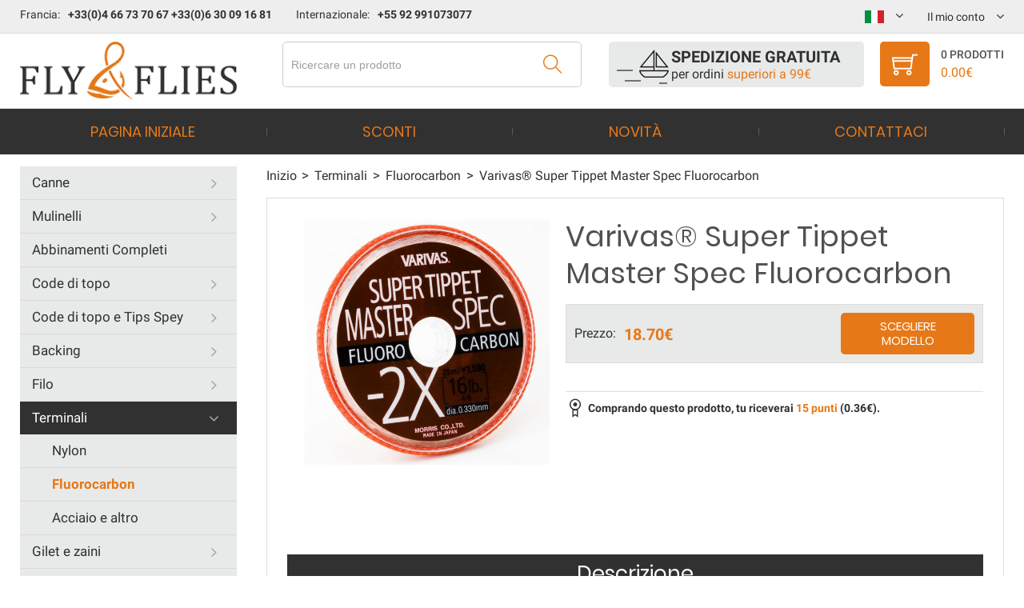

--- FILE ---
content_type: text/html; charset=UTF-8
request_url: https://flyandflies.com/it/varivas-super-tippet-master-spec-fluorocarbon-p-16344
body_size: 43064
content:
<!DOCTYPE html><html lang="it-IT">
<head>
    <meta charset="utf-8">
    <meta name="viewport" content="width=device-width, initial-scale=1.0" />
    <link rel="shortcut icon" href="/themes/theme-1/icons/favicon.ico" type="image/x-icon" />
    <link rel="apple-touch-icon" sizes="57x57" href="/themes/theme-1/icons/apple-icon-57x57.png">
    <link rel="apple-touch-icon" sizes="60x60" href="/themes/theme-1/icons/apple-icon-60x60.png">
    <link rel="apple-touch-icon" sizes="72x72" href="/themes/theme-1/icons/apple-icon-72x72.png">
    <link rel="apple-touch-icon" sizes="76x76" href="/themes/theme-1/icons/apple-icon-76x76.png">
    <link rel="apple-touch-icon" sizes="114x114" href="/themes/theme-1/icons/apple-icon-114x114.png">
    <link rel="apple-touch-icon" sizes="120x120" href="/themes/theme-1/icons/apple-icon-120x120.png">
    <link rel="apple-touch-icon" sizes="144x144" href="/themes/theme-1/icons/apple-icon-144x144.png">
    <link rel="apple-touch-icon" sizes="152x152" href="/themes/theme-1/icons/apple-icon-152x152.png">
    <link rel="apple-touch-icon" sizes="180x180" href="/themes/theme-1/icons/apple-icon-180x180.png">
    <link rel="icon" type="image/png" sizes="192x192"  href="/themes/theme-1/icons/android-icon-192x192.png">
    <link rel="icon" type="image/png" sizes="32x32" href="/themes/theme-1/icons/favicon-32x32.png">
    <link rel="icon" type="image/png" sizes="96x96" href="/themes/theme-1/icons/favicon-96x96.png">
    <link rel="icon" type="image/png" sizes="16x16" href="/themes/theme-1/icons/favicon-16x16.png">
    <link rel="manifest" href="/themes/basic/icons/manifest.json">
    <link href='https://flyandflies.com/it/varivas-super-tippet-master-spec-fluorocarbon-p-16344' rel='canonical' />
    <meta name="msapplication-TileColor" content="">
    <meta name="msapplication-TileImage" content="/themes/theme-1/icons/ms-icon-144x144.png">
    <meta name="theme-color" content="">
    <base href="https://flyandflies.com/">
    <meta name="csrf-param" content="_csrf">
    <meta name="csrf-token" content="hwa4R-scf2aJFN31dJ7StRy_1WTCnRdix4OzVgNuicDddu0xqGlMX7pQvM07rZjWLf6wJ5LXQCWm9eEAcT3Kiw==">

    <script type="text/javascript">
        cookieConfig = (function(c){c.toString=function(){ return (this.path?'; path='+this.path:'')+(this.secure?'; secure':''); }; return c;})({"path":"\/","secure":true});
    </script>

        <title>Varivas® Super Tippet Master Spec Fluorocarbon, Terminali di Fluorocarbo...</title>
  
    <meta name="Description" content="The Varivas® Super Tippet Fluorocarbon is flexible, strong, superior knot strength. All this needed for superior fly presentation!">
<meta name="Reply-to" content="info@flyandflies.com">
<meta name="Author" content="Fly and Flies">
<meta name="Robots" content="INDEX, FOLLOW">
<meta property="og:type" content="product">
<meta property="og:url" content="https://flyandflies.com/it/varivas-super-tippet-master-spec-fluorocarbon-p-16344">
<meta property="og:image" content="https://flyandflies.com/images/varivas-super-tippet-master-spec-fluorocarbon-p-16344/7060/600x600/FLY16344.jpg">
<meta property="og:title" content="Varivas® Super Tippet Master Spec Fluorocarbon">
<meta property="product:price:amount" content="18.70">
<meta property="product:price:currency" content="EUR">
<meta property="og:description" content="100% Fluorocarbon.">
<link href="https://flyandflies.com/varivas-super-tippet-master-spec-fluorocarbon-p-16344" rel="alternate" hreflang="x-default">
<link href="https://flyandflies.com/varivas-super-tippet-master-spec-fluorocarbon-p-16344" rel="alternate" hreflang="en-GB">
<link href="https://flyandflies.com/es/varivas-super-tippet-master-spec-fluorocarbon-p-16344" rel="alternate" hreflang="es-ES">
<link href="https://flyandflies.com/fr/varivas-super-tippet-master-spec-fluorocarbon-p-16344" rel="alternate" hreflang="fr-FR">
<link href="https://flyandflies.com/pt/varivas-super-tippet-master-spec-fluorocarbon-p-16344" rel="alternate" hreflang="pt-PT">
<link href="https://flyandflies.com/it/varivas-super-tippet-master-spec-fluorocarbon-p-16344" rel="alternate" hreflang="it-IT">
<link href="https://flyandflies.com/de/varivas-super-tippet-master-spec-fluorocarbon-p-16344" rel="alternate" hreflang="de-DE">
<script type="text/javascript">
var useCarousel = false;
var tl_js = [];var tl_start = false;var tl_include_js = [];var tl_include_loaded = [];var tl = function(a, b){ var script = { };if (typeof a == 'string' && typeof b == 'function'){ script = { 'js': [a],'script': b}} else if (typeof a == 'object' && typeof b == 'function') { script = { 'js': a,'script': b}} else if (typeof a == 'function') { script = { 'script': a}}tl_js.push(script);if (tl_start){ tl_action([script])}};
</script>
  
    <script type="application/ld+json">
{"itemListElement":[{"@type":"ListItem","position":1,"item":{"@id":"https://flyandflies.com/it/terminali","name":"Terminali"}},{"@type":"ListItem","position":2,"item":{"@id":"https://flyandflies.com/it/terminali-di-fluorocarbono","name":"Fluorocarbon"}},{"@type":"ListItem","position":3,"item":{"@id":"https://flyandflies.com/it/varivas-super-tippet-master-spec-fluorocarbon-p-16344","name":"Varivas\u00ae Super Tippet Master Spec Fluorocarbon"}}],"@context":"https://schema.org","@type":"BreadcrumbList"}
</script>
<script type="application/ld+json">
{"image":"https://flyandflies.com/images/varivas-super-tippet-master-spec-fluorocarbon-p-16344/7060/600x600/FLY16344.jpg","name":"Varivas\u00ae Super Tippet Master Spec Fluorocarbon","offers":{"@type":"Offer","url":"https://flyandflies.com/it/varivas-super-tippet-master-spec-fluorocarbon-p-16344","availability":"https://schema.org/InStock","priceValidUntil":"2026-07-22","price":"18.70","priceCurrency":"EUR"},"description":"100% Fluorocarbon.","@context":"https://schema.org","@type":"Product"}
</script>


<style type="text/css">@font-face{font-family:'themify';src:url('themes/basic/fonts/themify.eot?-fvbane');src:url('themes/basic/fonts/themify.eot?#iefix-fvbane') format('embedded-opentype'), url('themes/basic/fonts/themify.woff?-fvbane') format('woff'), url('themes/basic/fonts/themify.ttf?-fvbane') format('truetype'), url('themes/basic/fonts/themify.svg?-fvbane#themify') format('svg');font-weight:normal;font-style:normal;font-display:swap}/* devanagari */ @font-face{font-family:'Poppins';font-style:normal;font-weight:300;src:local('Poppins Light'), local('Poppins-Light'), url(https://fonts.gstatic.com/s/poppins/v5/pxiByp8kv8JHgFVrLDz8Z11lFc-K.woff2) format('woff2');unicode-range:U+0900-097F, U+1CD0-1CF6, U+1CF8-1CF9, U+200C-200D, U+20A8, U+20B9, U+25CC, U+A830-A839, U+A8E0-A8FB;font-display:swap}/* latin-ext */ @font-face{font-family:'Poppins';font-style:normal;font-weight:300;src:local('Poppins Light'), local('Poppins-Light'), url(https://fonts.gstatic.com/s/poppins/v5/pxiByp8kv8JHgFVrLDz8Z1JlFc-K.woff2) format('woff2');unicode-range:U+0100-024F, U+0259, U+1E00-1EFF, U+2020, U+20A0-20AB, U+20AD-20CF, U+2113, U+2C60-2C7F, U+A720-A7FF;font-display:swap}/* latin */ @font-face{font-family:'Poppins';font-style:normal;font-weight:300;src:local('Poppins Light'), local('Poppins-Light'), url(https://fonts.gstatic.com/s/poppins/v5/pxiByp8kv8JHgFVrLDz8Z1xlFQ.woff2) format('woff2');unicode-range:U+0000-00FF, U+0131, U+0152-0153, U+02BB-02BC, U+02C6, U+02DA, U+02DC, U+2000-206F, U+2074, U+20AC, U+2122, U+2191, U+2193, U+2212, U+2215, U+FEFF, U+FFFD;font-display:swap}/* devanagari */ @font-face{font-family:'Poppins';font-style:normal;font-weight:400;src:local('Poppins Regular'), local('Poppins-Regular'), url(https://fonts.gstatic.com/s/poppins/v5/pxiEyp8kv8JHgFVrJJbecmNE.woff2) format('woff2');unicode-range:U+0900-097F, U+1CD0-1CF6, U+1CF8-1CF9, U+200C-200D, U+20A8, U+20B9, U+25CC, U+A830-A839, U+A8E0-A8FB;font-display:swap}/* latin-ext */ @font-face{font-family:'Poppins';font-style:normal;font-weight:400;src:local('Poppins Regular'), local('Poppins-Regular'), url(https://fonts.gstatic.com/s/poppins/v5/pxiEyp8kv8JHgFVrJJnecmNE.woff2) format('woff2');unicode-range:U+0100-024F, U+0259, U+1E00-1EFF, U+2020, U+20A0-20AB, U+20AD-20CF, U+2113, U+2C60-2C7F, U+A720-A7FF;font-display:swap}/* latin */ @font-face{font-family:'Poppins';font-style:normal;font-weight:400;src:local('Poppins Regular'), local('Poppins-Regular'), url(https://fonts.gstatic.com/s/poppins/v5/pxiEyp8kv8JHgFVrJJfecg.woff2) format('woff2');unicode-range:U+0000-00FF, U+0131, U+0152-0153, U+02BB-02BC, U+02C6, U+02DA, U+02DC, U+2000-206F, U+2074, U+20AC, U+2122, U+2191, U+2193, U+2212, U+2215, U+FEFF, U+FFFD;font-display:swap}/* devanagari */ @font-face{font-family:'Poppins';font-style:normal;font-weight:500;src:local('Poppins Medium'), local('Poppins-Medium'), url(https://fonts.gstatic.com/s/poppins/v5/pxiByp8kv8JHgFVrLGT9Z11lFc-K.woff2) format('woff2');unicode-range:U+0900-097F, U+1CD0-1CF6, U+1CF8-1CF9, U+200C-200D, U+20A8, U+20B9, U+25CC, U+A830-A839, U+A8E0-A8FB;font-display:swap}/* latin-ext */ @font-face{font-family:'Poppins';font-style:normal;font-weight:500;src:local('Poppins Medium'), local('Poppins-Medium'), url(https://fonts.gstatic.com/s/poppins/v5/pxiByp8kv8JHgFVrLGT9Z1JlFc-K.woff2) format('woff2');unicode-range:U+0100-024F, U+0259, U+1E00-1EFF, U+2020, U+20A0-20AB, U+20AD-20CF, U+2113, U+2C60-2C7F, U+A720-A7FF;font-display:swap}/* latin */ @font-face{font-family:'Poppins';font-style:normal;font-weight:500;src:local('Poppins Medium'), local('Poppins-Medium'), url(https://fonts.gstatic.com/s/poppins/v5/pxiByp8kv8JHgFVrLGT9Z1xlFQ.woff2) format('woff2');unicode-range:U+0000-00FF, U+0131, U+0152-0153, U+02BB-02BC, U+02C6, U+02DA, U+02DC, U+2000-206F, U+2074, U+20AC, U+2122, U+2191, U+2193, U+2212, U+2215, U+FEFF, U+FFFD;font-display:swap}/* devanagari */ @font-face{font-family:'Poppins';font-style:normal;font-weight:600;src:local('Poppins SemiBold'), local('Poppins-SemiBold'), url(https://fonts.gstatic.com/s/poppins/v5/pxiByp8kv8JHgFVrLEj6Z11lFc-K.woff2) format('woff2');unicode-range:U+0900-097F, U+1CD0-1CF6, U+1CF8-1CF9, U+200C-200D, U+20A8, U+20B9, U+25CC, U+A830-A839, U+A8E0-A8FB;font-display:swap}/* latin-ext */ @font-face{font-family:'Poppins';font-style:normal;font-weight:600;src:local('Poppins SemiBold'), local('Poppins-SemiBold'), url(https://fonts.gstatic.com/s/poppins/v5/pxiByp8kv8JHgFVrLEj6Z1JlFc-K.woff2) format('woff2');unicode-range:U+0100-024F, U+0259, U+1E00-1EFF, U+2020, U+20A0-20AB, U+20AD-20CF, U+2113, U+2C60-2C7F, U+A720-A7FF;font-display:swap}/* latin */ @font-face{font-family:'Poppins';font-style:normal;font-weight:600;src:local('Poppins SemiBold'), local('Poppins-SemiBold'), url(https://fonts.gstatic.com/s/poppins/v5/pxiByp8kv8JHgFVrLEj6Z1xlFQ.woff2) format('woff2');unicode-range:U+0000-00FF, U+0131, U+0152-0153, U+02BB-02BC, U+02C6, U+02DA, U+02DC, U+2000-206F, U+2074, U+20AC, U+2122, U+2191, U+2193, U+2212, U+2215, U+FEFF, U+FFFD;font-display:swap}/* devanagari */ @font-face{font-family:'Poppins';font-style:normal;font-weight:700;src:local('Poppins Bold'), local('Poppins-Bold'), url(https://fonts.gstatic.com/s/poppins/v5/pxiByp8kv8JHgFVrLCz7Z11lFc-K.woff2) format('woff2');unicode-range:U+0900-097F, U+1CD0-1CF6, U+1CF8-1CF9, U+200C-200D, U+20A8, U+20B9, U+25CC, U+A830-A839, U+A8E0-A8FB;font-display:swap}/* latin-ext */ @font-face{font-family:'Poppins';font-style:normal;font-weight:700;src:local('Poppins Bold'), local('Poppins-Bold'), url(https://fonts.gstatic.com/s/poppins/v5/pxiByp8kv8JHgFVrLCz7Z1JlFc-K.woff2) format('woff2');unicode-range:U+0100-024F, U+0259, U+1E00-1EFF, U+2020, U+20A0-20AB, U+20AD-20CF, U+2113, U+2C60-2C7F, U+A720-A7FF;font-display:swap}/* latin */ @font-face{font-family:'Poppins';font-style:normal;font-weight:700;src:local('Poppins Bold'), local('Poppins-Bold'), url(https://fonts.gstatic.com/s/poppins/v5/pxiByp8kv8JHgFVrLCz7Z1xlFQ.woff2) format('woff2');unicode-range:U+0000-00FF, U+0131, U+0152-0153, U+02BB-02BC, U+02C6, U+02DA, U+02DC, U+2000-206F, U+2074, U+20AC, U+2122, U+2191, U+2193, U+2212, U+2215, U+FEFF, U+FFFD;font-display:swap}@font-face{font-family:'Poppins';font-style:normal;font-weight:300;src:local('Poppins Light'), local('Poppins-Light'), url(https://fonts.gstatic.com/s/poppins/v5/pxiByp8kv8JHgFVrLDz8Z1xlE92JQEk.woff) format('woff');font-display:swap}@font-face{font-family:'Poppins';font-style:normal;font-weight:400;src:local('Poppins Regular'), local('Poppins-Regular'), url(https://fonts.gstatic.com/s/poppins/v5/pxiEyp8kv8JHgFVrJJfedHFHGPc.woff) format('woff');font-display:swap}@font-face{font-family:'Poppins';font-style:normal;font-weight:500;src:local('Poppins Medium'), local('Poppins-Medium'), url(https://fonts.gstatic.com/s/poppins/v5/pxiByp8kv8JHgFVrLGT9Z1xlE92JQEk.woff) format('woff');font-display:swap}@font-face{font-family:'Poppins';font-style:normal;font-weight:600;src:local('Poppins SemiBold'), local('Poppins-SemiBold'), url(https://fonts.gstatic.com/s/poppins/v5/pxiByp8kv8JHgFVrLEj6Z1xlE92JQEk.woff) format('woff');font-display:swap}@font-face{font-family:'Poppins';font-style:normal;font-weight:700;src:local('Poppins Bold'), local('Poppins-Bold'), url(https://fonts.gstatic.com/s/poppins/v5/pxiByp8kv8JHgFVrLCz7Z1xlE92JQEk.woff) format('woff');font-display:swap}/* cyrillic-ext */ @font-face{font-family:'Open Sans';font-style:normal;font-weight:400;src:local('Open Sans Regular'), local('OpenSans-Regular'), url(https://fonts.gstatic.com/s/opensans/v15/mem8YaGs126MiZpBA-UFWJ0bbck.woff2) format('woff2');unicode-range:U+0460-052F, U+1C80-1C88, U+20B4, U+2DE0-2DFF, U+A640-A69F, U+FE2E-FE2F;font-display:swap}/* cyrillic */ @font-face{font-family:'Open Sans';font-style:normal;font-weight:400;src:local('Open Sans Regular'), local('OpenSans-Regular'), url(https://fonts.gstatic.com/s/opensans/v15/mem8YaGs126MiZpBA-UFUZ0bbck.woff2) format('woff2');unicode-range:U+0400-045F, U+0490-0491, U+04B0-04B1, U+2116;font-display:swap}/* greek-ext */ @font-face{font-family:'Open Sans';font-style:normal;font-weight:400;src:local('Open Sans Regular'), local('OpenSans-Regular'), url(https://fonts.gstatic.com/s/opensans/v15/mem8YaGs126MiZpBA-UFWZ0bbck.woff2) format('woff2');unicode-range:U+1F00-1FFF;font-display:swap}/* greek */ @font-face{font-family:'Open Sans';font-style:normal;font-weight:400;src:local('Open Sans Regular'), local('OpenSans-Regular'), url(https://fonts.gstatic.com/s/opensans/v15/mem8YaGs126MiZpBA-UFVp0bbck.woff2) format('woff2');unicode-range:U+0370-03FF;font-display:swap}/* vietnamese */ @font-face{font-family:'Open Sans';font-style:normal;font-weight:400;src:local('Open Sans Regular'), local('OpenSans-Regular'), url(https://fonts.gstatic.com/s/opensans/v15/mem8YaGs126MiZpBA-UFWp0bbck.woff2) format('woff2');unicode-range:U+0102-0103, U+0110-0111, U+1EA0-1EF9, U+20AB;font-display:swap}/* latin-ext */ @font-face{font-family:'Open Sans';font-style:normal;font-weight:400;src:local('Open Sans Regular'), local('OpenSans-Regular'), url(https://fonts.gstatic.com/s/opensans/v15/mem8YaGs126MiZpBA-UFW50bbck.woff2) format('woff2');unicode-range:U+0100-024F, U+0259, U+1E00-1EFF, U+2020, U+20A0-20AB, U+20AD-20CF, U+2113, U+2C60-2C7F, U+A720-A7FF;font-display:swap}/* latin */ @font-face{font-family:'Open Sans';font-style:normal;font-weight:400;src:local('Open Sans Regular'), local('OpenSans-Regular'), url(https://fonts.gstatic.com/s/opensans/v15/mem8YaGs126MiZpBA-UFVZ0b.woff2) format('woff2');unicode-range:U+0000-00FF, U+0131, U+0152-0153, U+02BB-02BC, U+02C6, U+02DA, U+02DC, U+2000-206F, U+2074, U+20AC, U+2122, U+2191, U+2193, U+2212, U+2215, U+FEFF, U+FFFD;font-display:swap}/* cyrillic-ext */ @font-face{font-family:'Open Sans';font-style:normal;font-weight:600;src:local('Open Sans SemiBold'), local('OpenSans-SemiBold'), url(https://fonts.gstatic.com/s/opensans/v15/mem5YaGs126MiZpBA-UNirkOX-hpOqc.woff2) format('woff2');unicode-range:U+0460-052F, U+1C80-1C88, U+20B4, U+2DE0-2DFF, U+A640-A69F, U+FE2E-FE2F;font-display:swap}/* cyrillic */ @font-face{font-family:'Open Sans';font-style:normal;font-weight:600;src:local('Open Sans SemiBold'), local('OpenSans-SemiBold'), url(https://fonts.gstatic.com/s/opensans/v15/mem5YaGs126MiZpBA-UNirkOVuhpOqc.woff2) format('woff2');unicode-range:U+0400-045F, U+0490-0491, U+04B0-04B1, U+2116;font-display:swap}/* greek-ext */ @font-face{font-family:'Open Sans';font-style:normal;font-weight:600;src:local('Open Sans SemiBold'), local('OpenSans-SemiBold'), url(https://fonts.gstatic.com/s/opensans/v15/mem5YaGs126MiZpBA-UNirkOXuhpOqc.woff2) format('woff2');unicode-range:U+1F00-1FFF;font-display:swap}/* greek */ @font-face{font-family:'Open Sans';font-style:normal;font-weight:600;src:local('Open Sans SemiBold'), local('OpenSans-SemiBold'), url(https://fonts.gstatic.com/s/opensans/v15/mem5YaGs126MiZpBA-UNirkOUehpOqc.woff2) format('woff2');unicode-range:U+0370-03FF;font-display:swap}/* vietnamese */ @font-face{font-family:'Open Sans';font-style:normal;font-weight:600;src:local('Open Sans SemiBold'), local('OpenSans-SemiBold'), url(https://fonts.gstatic.com/s/opensans/v15/mem5YaGs126MiZpBA-UNirkOXehpOqc.woff2) format('woff2');unicode-range:U+0102-0103, U+0110-0111, U+1EA0-1EF9, U+20AB;font-display:swap}/* latin-ext */ @font-face{font-family:'Open Sans';font-style:normal;font-weight:600;src:local('Open Sans SemiBold'), local('OpenSans-SemiBold'), url(https://fonts.gstatic.com/s/opensans/v15/mem5YaGs126MiZpBA-UNirkOXOhpOqc.woff2) format('woff2');unicode-range:U+0100-024F, U+0259, U+1E00-1EFF, U+2020, U+20A0-20AB, U+20AD-20CF, U+2113, U+2C60-2C7F, U+A720-A7FF;font-display:swap}/* latin */ @font-face{font-family:'Open Sans';font-style:normal;font-weight:600;src:local('Open Sans SemiBold'), local('OpenSans-SemiBold'), url(https://fonts.gstatic.com/s/opensans/v15/mem5YaGs126MiZpBA-UNirkOUuhp.woff2) format('woff2');unicode-range:U+0000-00FF, U+0131, U+0152-0153, U+02BB-02BC, U+02C6, U+02DA, U+02DC, U+2000-206F, U+2074, U+20AC, U+2122, U+2191, U+2193, U+2212, U+2215, U+FEFF, U+FFFD;font-display:swap}/* cyrillic-ext */ @font-face{font-family:'Open Sans';font-style:normal;font-weight:700;src:local('Open Sans Bold'), local('OpenSans-Bold'), url(https://fonts.gstatic.com/s/opensans/v15/mem5YaGs126MiZpBA-UN7rgOX-hpOqc.woff2) format('woff2');unicode-range:U+0460-052F, U+1C80-1C88, U+20B4, U+2DE0-2DFF, U+A640-A69F, U+FE2E-FE2F;font-display:swap}/* cyrillic */ @font-face{font-family:'Open Sans';font-style:normal;font-weight:700;src:local('Open Sans Bold'), local('OpenSans-Bold'), url(https://fonts.gstatic.com/s/opensans/v15/mem5YaGs126MiZpBA-UN7rgOVuhpOqc.woff2) format('woff2');unicode-range:U+0400-045F, U+0490-0491, U+04B0-04B1, U+2116;font-display:swap}/* greek-ext */ @font-face{font-family:'Open Sans';font-style:normal;font-weight:700;src:local('Open Sans Bold'), local('OpenSans-Bold'), url(https://fonts.gstatic.com/s/opensans/v15/mem5YaGs126MiZpBA-UN7rgOXuhpOqc.woff2) format('woff2');unicode-range:U+1F00-1FFF;font-display:swap}/* greek */ @font-face{font-family:'Open Sans';font-style:normal;font-weight:700;src:local('Open Sans Bold'), local('OpenSans-Bold'), url(https://fonts.gstatic.com/s/opensans/v15/mem5YaGs126MiZpBA-UN7rgOUehpOqc.woff2) format('woff2');unicode-range:U+0370-03FF;font-display:swap}/* vietnamese */ @font-face{font-family:'Open Sans';font-style:normal;font-weight:700;src:local('Open Sans Bold'), local('OpenSans-Bold'), url(https://fonts.gstatic.com/s/opensans/v15/mem5YaGs126MiZpBA-UN7rgOXehpOqc.woff2) format('woff2');unicode-range:U+0102-0103, U+0110-0111, U+1EA0-1EF9, U+20AB;font-display:swap}/* latin-ext */ @font-face{font-family:'Open Sans';font-style:normal;font-weight:700;src:local('Open Sans Bold'), local('OpenSans-Bold'), url(https://fonts.gstatic.com/s/opensans/v15/mem5YaGs126MiZpBA-UN7rgOXOhpOqc.woff2) format('woff2');unicode-range:U+0100-024F, U+0259, U+1E00-1EFF, U+2020, U+20A0-20AB, U+20AD-20CF, U+2113, U+2C60-2C7F, U+A720-A7FF;font-display:swap}/* latin */ @font-face{font-family:'Open Sans';font-style:normal;font-weight:700;src:local('Open Sans Bold'), local('OpenSans-Bold'), url(https://fonts.gstatic.com/s/opensans/v15/mem5YaGs126MiZpBA-UN7rgOUuhp.woff2) format('woff2');unicode-range:U+0000-00FF, U+0131, U+0152-0153, U+02BB-02BC, U+02C6, U+02DA, U+02DC, U+2000-206F, U+2074, U+20AC, U+2122, U+2191, U+2193, U+2212, U+2215, U+FEFF, U+FFFD;font-display:swap}@font-face{font-family:'Open Sans';font-style:normal;font-weight:400;src:local('Open Sans Regular'), local('OpenSans-Regular'), url(https://fonts.gstatic.com/s/opensans/v15/mem8YaGs126MiZpBA-UFVZ0df8pkAg.woff) format('woff');font-display:swap}@font-face{font-family:'Open Sans';font-style:normal;font-weight:600;src:local('Open Sans SemiBold'), local('OpenSans-SemiBold'), url(https://fonts.gstatic.com/s/opensans/v15/mem5YaGs126MiZpBA-UNirkOUuhvKKSTjw.woff) format('woff');font-display:swap}@font-face{font-family:'Open Sans';font-style:normal;font-weight:700;src:local('Open Sans Bold'), local('OpenSans-Bold'), url(https://fonts.gstatic.com/s/opensans/v15/mem5YaGs126MiZpBA-UN7rgOUuhvKKSTjw.woff) format('woff');font-display:swap}/* cyrillic-ext */ @font-face{font-family:'Roboto';font-style:normal;font-weight:300;src:local('Roboto Light'), local('Roboto-Light'), url(https://fonts.gstatic.com/s/roboto/v18/KFOlCnqEu92Fr1MmSU5fCRc4EsA.woff2) format('woff2');unicode-range:U+0460-052F, U+1C80-1C88, U+20B4, U+2DE0-2DFF, U+A640-A69F, U+FE2E-FE2F}/* cyrillic */ @font-face{font-family:'Roboto';font-style:normal;font-weight:300;src:local('Roboto Light'), local('Roboto-Light'), url(https://fonts.gstatic.com/s/roboto/v18/KFOlCnqEu92Fr1MmSU5fABc4EsA.woff2) format('woff2');unicode-range:U+0400-045F, U+0490-0491, U+04B0-04B1, U+2116}/* greek-ext */ @font-face{font-family:'Roboto';font-style:normal;font-weight:300;src:local('Roboto Light'), local('Roboto-Light'), url(https://fonts.gstatic.com/s/roboto/v18/KFOlCnqEu92Fr1MmSU5fCBc4EsA.woff2) format('woff2');unicode-range:U+1F00-1FFF}/* greek */ @font-face{font-family:'Roboto';font-style:normal;font-weight:300;src:local('Roboto Light'), local('Roboto-Light'), url(https://fonts.gstatic.com/s/roboto/v18/KFOlCnqEu92Fr1MmSU5fBxc4EsA.woff2) format('woff2');unicode-range:U+0370-03FF}/* vietnamese */ @font-face{font-family:'Roboto';font-style:normal;font-weight:300;src:local('Roboto Light'), local('Roboto-Light'), url(https://fonts.gstatic.com/s/roboto/v18/KFOlCnqEu92Fr1MmSU5fCxc4EsA.woff2) format('woff2');unicode-range:U+0102-0103, U+0110-0111, U+1EA0-1EF9, U+20AB}/* latin-ext */ @font-face{font-family:'Roboto';font-style:normal;font-weight:300;src:local('Roboto Light'), local('Roboto-Light'), url(https://fonts.gstatic.com/s/roboto/v18/KFOlCnqEu92Fr1MmSU5fChc4EsA.woff2) format('woff2');unicode-range:U+0100-024F, U+0259, U+1E00-1EFF, U+2020, U+20A0-20AB, U+20AD-20CF, U+2113, U+2C60-2C7F, U+A720-A7FF}/* latin */ @font-face{font-family:'Roboto';font-style:normal;font-weight:300;src:local('Roboto Light'), local('Roboto-Light'), url(https://fonts.gstatic.com/s/roboto/v18/KFOlCnqEu92Fr1MmSU5fBBc4.woff2) format('woff2');unicode-range:U+0000-00FF, U+0131, U+0152-0153, U+02BB-02BC, U+02C6, U+02DA, U+02DC, U+2000-206F, U+2074, U+20AC, U+2122, U+2191, U+2193, U+2212, U+2215, U+FEFF, U+FFFD}/* cyrillic-ext */ @font-face{font-family:'Roboto';font-style:normal;font-weight:400;src:local('Roboto'), local('Roboto-Regular'), url(https://fonts.gstatic.com/s/roboto/v18/KFOmCnqEu92Fr1Mu72xKOzY.woff2) format('woff2');unicode-range:U+0460-052F, U+1C80-1C88, U+20B4, U+2DE0-2DFF, U+A640-A69F, U+FE2E-FE2F}/* cyrillic */ @font-face{font-family:'Roboto';font-style:normal;font-weight:400;src:local('Roboto'), local('Roboto-Regular'), url(https://fonts.gstatic.com/s/roboto/v18/KFOmCnqEu92Fr1Mu5mxKOzY.woff2) format('woff2');unicode-range:U+0400-045F, U+0490-0491, U+04B0-04B1, U+2116}/* greek-ext */ @font-face{font-family:'Roboto';font-style:normal;font-weight:400;src:local('Roboto'), local('Roboto-Regular'), url(https://fonts.gstatic.com/s/roboto/v18/KFOmCnqEu92Fr1Mu7mxKOzY.woff2) format('woff2');unicode-range:U+1F00-1FFF}/* greek */ @font-face{font-family:'Roboto';font-style:normal;font-weight:400;src:local('Roboto'), local('Roboto-Regular'), url(https://fonts.gstatic.com/s/roboto/v18/KFOmCnqEu92Fr1Mu4WxKOzY.woff2) format('woff2');unicode-range:U+0370-03FF}/* vietnamese */ @font-face{font-family:'Roboto';font-style:normal;font-weight:400;src:local('Roboto'), local('Roboto-Regular'), url(https://fonts.gstatic.com/s/roboto/v18/KFOmCnqEu92Fr1Mu7WxKOzY.woff2) format('woff2');unicode-range:U+0102-0103, U+0110-0111, U+1EA0-1EF9, U+20AB}/* latin-ext */ @font-face{font-family:'Roboto';font-style:normal;font-weight:400;src:local('Roboto'), local('Roboto-Regular'), url(https://fonts.gstatic.com/s/roboto/v18/KFOmCnqEu92Fr1Mu7GxKOzY.woff2) format('woff2');unicode-range:U+0100-024F, U+0259, U+1E00-1EFF, U+2020, U+20A0-20AB, U+20AD-20CF, U+2113, U+2C60-2C7F, U+A720-A7FF}/* latin */ @font-face{font-family:'Roboto';font-style:normal;font-weight:400;src:local('Roboto'), local('Roboto-Regular'), url(https://fonts.gstatic.com/s/roboto/v18/KFOmCnqEu92Fr1Mu4mxK.woff2) format('woff2');unicode-range:U+0000-00FF, U+0131, U+0152-0153, U+02BB-02BC, U+02C6, U+02DA, U+02DC, U+2000-206F, U+2074, U+20AC, U+2122, U+2191, U+2193, U+2212, U+2215, U+FEFF, U+FFFD}/* cyrillic-ext */ @font-face{font-family:'Roboto';font-style:normal;font-weight:500;src:local('Roboto Medium'), local('Roboto-Medium'), url(https://fonts.gstatic.com/s/roboto/v18/KFOlCnqEu92Fr1MmEU9fCRc4EsA.woff2) format('woff2');unicode-range:U+0460-052F, U+1C80-1C88, U+20B4, U+2DE0-2DFF, U+A640-A69F, U+FE2E-FE2F}/* cyrillic */ @font-face{font-family:'Roboto';font-style:normal;font-weight:500;src:local('Roboto Medium'), local('Roboto-Medium'), url(https://fonts.gstatic.com/s/roboto/v18/KFOlCnqEu92Fr1MmEU9fABc4EsA.woff2) format('woff2');unicode-range:U+0400-045F, U+0490-0491, U+04B0-04B1, U+2116}/* greek-ext */ @font-face{font-family:'Roboto';font-style:normal;font-weight:500;src:local('Roboto Medium'), local('Roboto-Medium'), url(https://fonts.gstatic.com/s/roboto/v18/KFOlCnqEu92Fr1MmEU9fCBc4EsA.woff2) format('woff2');unicode-range:U+1F00-1FFF}/* greek */ @font-face{font-family:'Roboto';font-style:normal;font-weight:500;src:local('Roboto Medium'), local('Roboto-Medium'), url(https://fonts.gstatic.com/s/roboto/v18/KFOlCnqEu92Fr1MmEU9fBxc4EsA.woff2) format('woff2');unicode-range:U+0370-03FF}/* vietnamese */ @font-face{font-family:'Roboto';font-style:normal;font-weight:500;src:local('Roboto Medium'), local('Roboto-Medium'), url(https://fonts.gstatic.com/s/roboto/v18/KFOlCnqEu92Fr1MmEU9fCxc4EsA.woff2) format('woff2');unicode-range:U+0102-0103, U+0110-0111, U+1EA0-1EF9, U+20AB}/* latin-ext */ @font-face{font-family:'Roboto';font-style:normal;font-weight:500;src:local('Roboto Medium'), local('Roboto-Medium'), url(https://fonts.gstatic.com/s/roboto/v18/KFOlCnqEu92Fr1MmEU9fChc4EsA.woff2) format('woff2');unicode-range:U+0100-024F, U+0259, U+1E00-1EFF, U+2020, U+20A0-20AB, U+20AD-20CF, U+2113, U+2C60-2C7F, U+A720-A7FF}/* latin */ @font-face{font-family:'Roboto';font-style:normal;font-weight:500;src:local('Roboto Medium'), local('Roboto-Medium'), url(https://fonts.gstatic.com/s/roboto/v18/KFOlCnqEu92Fr1MmEU9fBBc4.woff2) format('woff2');unicode-range:U+0000-00FF, U+0131, U+0152-0153, U+02BB-02BC, U+02C6, U+02DA, U+02DC, U+2000-206F, U+2074, U+20AC, U+2122, U+2191, U+2193, U+2212, U+2215, U+FEFF, U+FFFD}/* cyrillic-ext */ @font-face{font-family:'Roboto';font-style:normal;font-weight:700;src:local('Roboto Bold'), local('Roboto-Bold'), url(https://fonts.gstatic.com/s/roboto/v18/KFOlCnqEu92Fr1MmWUlfCRc4EsA.woff2) format('woff2');unicode-range:U+0460-052F, U+1C80-1C88, U+20B4, U+2DE0-2DFF, U+A640-A69F, U+FE2E-FE2F}/* cyrillic */ @font-face{font-family:'Roboto';font-style:normal;font-weight:700;src:local('Roboto Bold'), local('Roboto-Bold'), url(https://fonts.gstatic.com/s/roboto/v18/KFOlCnqEu92Fr1MmWUlfABc4EsA.woff2) format('woff2');unicode-range:U+0400-045F, U+0490-0491, U+04B0-04B1, U+2116}/* greek-ext */ @font-face{font-family:'Roboto';font-style:normal;font-weight:700;src:local('Roboto Bold'), local('Roboto-Bold'), url(https://fonts.gstatic.com/s/roboto/v18/KFOlCnqEu92Fr1MmWUlfCBc4EsA.woff2) format('woff2');unicode-range:U+1F00-1FFF}/* greek */ @font-face{font-family:'Roboto';font-style:normal;font-weight:700;src:local('Roboto Bold'), local('Roboto-Bold'), url(https://fonts.gstatic.com/s/roboto/v18/KFOlCnqEu92Fr1MmWUlfBxc4EsA.woff2) format('woff2');unicode-range:U+0370-03FF}/* vietnamese */ @font-face{font-family:'Roboto';font-style:normal;font-weight:700;src:local('Roboto Bold'), local('Roboto-Bold'), url(https://fonts.gstatic.com/s/roboto/v18/KFOlCnqEu92Fr1MmWUlfCxc4EsA.woff2) format('woff2');unicode-range:U+0102-0103, U+0110-0111, U+1EA0-1EF9, U+20AB}/* latin-ext */ @font-face{font-family:'Roboto';font-style:normal;font-weight:700;src:local('Roboto Bold'), local('Roboto-Bold'), url(https://fonts.gstatic.com/s/roboto/v18/KFOlCnqEu92Fr1MmWUlfChc4EsA.woff2) format('woff2');unicode-range:U+0100-024F, U+0259, U+1E00-1EFF, U+2020, U+20A0-20AB, U+20AD-20CF, U+2113, U+2C60-2C7F, U+A720-A7FF}/* latin */ @font-face{font-family:'Roboto';font-style:normal;font-weight:700;src:local('Roboto Bold'), local('Roboto-Bold'), url(https://fonts.gstatic.com/s/roboto/v18/KFOlCnqEu92Fr1MmWUlfBBc4.woff2) format('woff2');unicode-range:U+0000-00FF, U+0131, U+0152-0153, U+02BB-02BC, U+02C6, U+02DA, U+02DC, U+2000-206F, U+2074, U+20AC, U+2122, U+2191, U+2193, U+2212, U+2215, U+FEFF, U+FFFD}@font-face{font-family:'Roboto';font-style:normal;font-weight:300;src:local('Roboto Light'), local('Roboto-Light'), url(https://fonts.gstatic.com/s/roboto/v18/KFOlCnqEu92Fr1MmSU5fBBc-AMP6lQ.woff) format('woff')}@font-face{font-family:'Roboto';font-style:normal;font-weight:400;src:local('Roboto'), local('Roboto-Regular'), url(https://fonts.gstatic.com/s/roboto/v18/KFOmCnqEu92Fr1Mu4mxMKTU1Kg.woff) format('woff');font-display:swap}@font-face{font-family:'Roboto';font-style:normal;font-weight:500;src:local('Roboto Medium'), local('Roboto-Medium'), url(https://fonts.gstatic.com/s/roboto/v18/KFOlCnqEu92Fr1MmEU9fBBc-AMP6lQ.woff) format('woff');font-display:swap}@font-face{font-family:'Roboto';font-style:normal;font-weight:700;src:local('Roboto Bold'), local('Roboto-Bold'), url(https://fonts.gstatic.com/s/roboto/v18/KFOlCnqEu92Fr1MmWUlfBBc-AMP6lQ.woff) format('woff');font-display:swap}@font-face{font-family:'FontAwesome';src:url('themes/basic/fonts/fontawesome-webfont.eot?v=3.2.1');src:url('themes/basic/fonts/fontawesome-webfont.eot?#iefix&v=3.2.1') format('embedded-opentype'), url('themes/basic/fonts/fontawesome-webfont.woff?v=3.2.1') format('woff'), url('themes/basic/fonts/fontawesome-webfont.ttf?v=3.2.1') format('truetype'), url('themes/basic/fonts/fontawesome-webfont.svg#fontawesomeregular?v=3.2.1') format('svg');font-weight:normal;font-style:normal;font-display:swap}@font-face{font-family:'Hind';font-style:normal;font-weight:300;src:local('Hind Light'), local('Hind-Light'), url(//fonts.gstatic.com/s/hind/v6/woSH4aW-1wuybBQItyfdsvY6323mHUZFJMgTvxaG2iE.woff2) format('woff2');unicode-range:U+02BC, U+0900-097F, U+1CD0-1CF6, U+1CF8-1CF9, U+200B-200D, U+20A8, U+20B9, U+25CC, U+A830-A839, U+A8E0-A8FB;font-display:swap}/* latin-ext */ @font-face{font-family:'Hind';font-style:normal;font-weight:300;src:local('Hind Light'), local('Hind-Light'), url(//fonts.gstatic.com/s/hind/v6/FdFTd030tby8r55hlt7EYfY6323mHUZFJMgTvxaG2iE.woff2) format('woff2');unicode-range:U+0100-024F, U+1E00-1EFF, U+20A0-20AB, U+20AD-20CF, U+2C60-2C7F, U+A720-A7FF;font-display:swap}/* latin */ @font-face{font-family:'Hind';font-style:normal;font-weight:300;src:local('Hind Light'), local('Hind-Light'), url(//fonts.gstatic.com/s/hind/v6/0IXD51eZ8qgi73bhvRidlQ.woff2) format('woff2');unicode-range:U+0000-00FF, U+0131, U+0152-0153, U+02C6, U+02DA, U+02DC, U+2000-206F, U+2074, U+20AC, U+2212, U+2215, U+E0FF, U+EFFD, U+F000;font-display:swap}/* devanagari */ @font-face{font-family:'Hind';font-style:normal;font-weight:400;src:local('Hind'), local('Hind-Regular'), url(//fonts.gstatic.com/s/hind/v6/Vb88BBmXXgbpZxolKzz6dw.woff2) format('woff2');unicode-range:U+02BC, U+0900-097F, U+1CD0-1CF6, U+1CF8-1CF9, U+200B-200D, U+20A8, U+20B9, U+25CC, U+A830-A839, U+A8E0-A8FB;font-display:swap}/* latin-ext */ @font-face{font-family:'Hind';font-style:normal;font-weight:400;src:local('Hind'), local('Hind-Regular'), url(//fonts.gstatic.com/s/hind/v6/eND698DA6CUFWomaRdrTiw.woff2) format('woff2');unicode-range:U+0100-024F, U+1E00-1EFF, U+20A0-20AB, U+20AD-20CF, U+2C60-2C7F, U+A720-A7FF;font-display:swap}/* latin */ @font-face{font-family:'Hind';font-style:normal;font-weight:400;src:local('Hind'), local('Hind-Regular'), url(//fonts.gstatic.com/s/hind/v6/xLdg5JI0N_C2fvyu9XVzXg.woff2) format('woff2');unicode-range:U+0000-00FF, U+0131, U+0152-0153, U+02C6, U+02DA, U+02DC, U+2000-206F, U+2074, U+20AC, U+2212, U+2215, U+E0FF, U+EFFD, U+F000;font-display:swap}/* devanagari */ @font-face{font-family:'Hind';font-style:normal;font-weight:500;src:local('Hind Medium'), local('Hind-Medium'), url(//fonts.gstatic.com/s/hind/v6/bWPw4Za2XndpOjggSNN5JPY6323mHUZFJMgTvxaG2iE.woff2) format('woff2');unicode-range:U+02BC, U+0900-097F, U+1CD0-1CF6, U+1CF8-1CF9, U+200B-200D, U+20A8, U+20B9, U+25CC, U+A830-A839, U+A8E0-A8FB;font-display:swap}/* latin-ext */ @font-face{font-family:'Hind';font-style:normal;font-weight:500;src:local('Hind Medium'), local('Hind-Medium'), url(//fonts.gstatic.com/s/hind/v6/TCDCvLw6ewp4kJ2WSI4MT_Y6323mHUZFJMgTvxaG2iE.woff2) format('woff2');unicode-range:U+0100-024F, U+1E00-1EFF, U+20A0-20AB, U+20AD-20CF, U+2C60-2C7F, U+A720-A7FF;font-display:swap}/* latin */ @font-face{font-family:'Hind';font-style:normal;font-weight:500;src:local('Hind Medium'), local('Hind-Medium'), url(//fonts.gstatic.com/s/hind/v6/_JiDQLq4JWzs7prWhNNmuA.woff2) format('woff2');unicode-range:U+0000-00FF, U+0131, U+0152-0153, U+02C6, U+02DA, U+02DC, U+2000-206F, U+2074, U+20AC, U+2212, U+2215, U+E0FF, U+EFFD, U+F000;font-display:swap}/* devanagari */ @font-face{font-family:'Hind';font-style:normal;font-weight:600;src:local('Hind SemiBold'), local('Hind-SemiBold'), url(//fonts.gstatic.com/s/hind/v6/HMitXFBPwJyXZfGm6rEhuvY6323mHUZFJMgTvxaG2iE.woff2) format('woff2');unicode-range:U+02BC, U+0900-097F, U+1CD0-1CF6, U+1CF8-1CF9, U+200B-200D, U+20A8, U+20B9, U+25CC, U+A830-A839, U+A8E0-A8FB;font-display:swap}/* latin-ext */ @font-face{font-family:'Hind';font-style:normal;font-weight:600;src:local('Hind SemiBold'), local('Hind-SemiBold'), url(//fonts.gstatic.com/s/hind/v6/-H4xgvCtDmIfFNvmoAPAKvY6323mHUZFJMgTvxaG2iE.woff2) format('woff2');unicode-range:U+0100-024F, U+1E00-1EFF, U+20A0-20AB, U+20AD-20CF, U+2C60-2C7F, U+A720-A7FF;font-display:swap}/* latin */ @font-face{font-family:'Hind';font-style:normal;font-weight:600;src:local('Hind SemiBold'), local('Hind-SemiBold'), url(//fonts.gstatic.com/s/hind/v6/A2xpLU2z2kq5byuh5bkohg.woff2) format('woff2');unicode-range:U+0000-00FF, U+0131, U+0152-0153, U+02C6, U+02DA, U+02DC, U+2000-206F, U+2074, U+20AC, U+2212, U+2215, U+E0FF, U+EFFD, U+F000;font-display:swap}/* devanagari */ @font-face{font-family:'Hind';font-style:normal;font-weight:700;src:local('Hind Bold'), local('Hind-Bold'), url(//fonts.gstatic.com/s/hind/v6/AFoPIhbuX_gBhSszntNC0_Y6323mHUZFJMgTvxaG2iE.woff2) format('woff2');unicode-range:U+02BC, U+0900-097F, U+1CD0-1CF6, U+1CF8-1CF9, U+200B-200D, U+20A8, U+20B9, U+25CC, U+A830-A839, U+A8E0-A8FB;font-display:swap}/* latin-ext */ @font-face{font-family:'Hind';font-style:normal;font-weight:700;src:local('Hind Bold'), local('Hind-Bold'), url(//fonts.gstatic.com/s/hind/v6/503ks6dbq2nVdfUL61JyAfY6323mHUZFJMgTvxaG2iE.woff2) format('woff2');unicode-range:U+0100-024F, U+1E00-1EFF, U+20A0-20AB, U+20AD-20CF, U+2C60-2C7F, U+A720-A7FF;font-display:swap}/* latin */ @font-face{font-family:'Hind';font-style:normal;font-weight:700;src:local('Hind Bold'), local('Hind-Bold'), url(//fonts.gstatic.com/s/hind/v6/PQuIEfcr_wdF_zOSNjqWKQ.woff2) format('woff2');unicode-range:U+0000-00FF, U+0131, U+0152-0153, U+02C6, U+02DA, U+02DC, U+2000-206F, U+2074, U+20AC, U+2212, U+2215, U+E0FF, U+EFFD, U+F000;font-display:swap}@font-face{font-family:'Varela Round';font-style:normal;font-weight:400;src:local('Varela Round'), local('VarelaRound-Regular'), url(//fonts.gstatic.com/s/varelaround/v7/APH4jr0uSos5wiut5cpjrkByb1TKJa77egybnpn19yM.woff2) format('woff2');unicode-range:U+0590-05FF, U+20AA, U+25CC, U+FB1D-FB4F;font-display:swap}/* latin */ @font-face{font-family:'Varela Round';font-style:normal;font-weight:400;src:local('Varela Round'), local('VarelaRound-Regular'), url(//fonts.gstatic.com/s/varelaround/v7/APH4jr0uSos5wiut5cpjrugdm0LZdjqr5-oayXSOefg.woff2) format('woff2');unicode-range:U+0000-00FF, U+0131, U+0152-0153, U+02C6, U+02DA, U+02DC, U+2000-206F, U+2074, U+20AC, U+2212, U+2215, U+E0FF, U+EFFD, U+F000;font-display:swap}@font-face{font-family:'Varela Round';font-style:normal;font-weight:400;src:local('Varela Round Regular'), local('VarelaRound-Regular'), url(https://fonts.gstatic.com/s/varelaround/v8/APH4jr0uSos5wiut5cpjrnhCUOGz7vYGh680lGh-uXM.woff) format('woff');font-display:swap}@font-face{font-family:'trueloaded';src:url('themes/basic/fonts/trueloaded.eot?4rk52p');src:url('themes/basic/fonts/trueloaded.eot?4rk52p#iefix') format('embedded-opentype'), url('themes/basic/fonts/trueloaded.ttf?4rk52p') format('truetype'), url('themes/basic/fonts/trueloaded.woff?4rk52p') format('woff'), url('themes/basic/fonts/trueloaded.svg?4rk52p#trueloaded') format('svg');font-weight:normal;font-style:normal;font-display:swap}*{-webkit-box-sizing:border-box;-moz-box-sizing:border-box;box-sizing:border-box}html{font-size:100%;overflow-y:scroll;-webkit-text-size-adjust:100%;-ms-text-size-adjust:100%}html, button, input, select, textarea{font-family:Tahoma, Verdana, Arial, sans-serif}input[type="text"], input[type="email"], input[type="tel"], input[type="password"]{padding:5px 10px}body{color:#141412;background:#fff;line-height:1.5;margin:0;font-family:Tahoma, Verdana, Arial, sans-serif}h1, h2, h3, h4, h5, h6{clear:both;line-height:1.3}h1{margin:0 0 33px}h2{margin:0 0 25px 0}h3{font-size:22px;margin:0 0 22px 0}h4{margin:0 0 15px 0}h5{margin:0 0 10px 0}h6{margin:0 0 10px 0}menu, ol, ul{padding:0 0 0 40px}ul{list-style-type:square}nav ul, nav ol{list-style:none;list-style-image:none}li > ul, li > ol{margin:0}img{-ms-interpolation-mode:bicubic;border:0;vertical-align:middle;max-width:100%;height:auto}button, input, select, textarea{font-size:100%;margin:0;max-width:100%;vertical-align:baseline}button, input{line-height:normal}button, html input[type="button"], input[type="reset"], input[type="submit"]{-webkit-appearance:button;cursor:pointer}button[disabled], input[disabled]{cursor:default}input[type="checkbox"], input[type="radio"]{padding:0}input[type="search"]::-webkit-search-decoration{-webkit-appearance:none}button::-moz-focus-inner, input::-moz-focus-inner{border:0;padding:0}textarea{overflow:auto;vertical-align:top}table{border-collapse:collapse;border-spacing:0;font-size:inherit;line-height:2;width:100%}caption, th, td{font-weight:normal}caption{font-size:16px;margin:20px 0}th{font-weight:bold}td{font-size:inherit}p{margin:0}.btn, .btn-1, .btn-2, .btn-3{text-decoration:none;display:inline-block;cursor:pointer;vertical-align:middle;border:none}.btn:hover, .btn-1:hover, .btn-2:hover, .btn-3:hover{text-decoration:none}.main-width, .type-1 > .block{margin:0 auto}.main-width:after{content:'';clear:both;display:block}.box-block:after{content:'';clear:both;display:block}.box-block.type-2 > .block, .box-block.type-3 > .block, .box-block.type-4 > .block, .box-block.type-5 > .block, .box-block.type-6 > .block, .box-block.type-7 > .block, .box-block.type-8 > .block, .box-block.type-9 > .block, .box-block.type-10 > .block, .box-block.type-11 > .block, .box-block.type-12 > .block, .box-block.type-13 > .block, .box-block.type-14 > .block, .box-block.type-15 > .block{float:left}.box-block.type-2 > .block:nth-child(1){width:50%}.box-block.type-2 > .block:nth-child(2){width:50%}.box-block.type-3 > .block:nth-child(1){width:33.33%}.box-block.type-3 > .block:nth-child(2){width:33.33%}.box-block.type-3 > .block:nth-child(3){width:33.33%}.box-block.type-4 > .block:nth-child(1){width:66.66%}.box-block.type-4 > .block:nth-child(2){width:33.33%}.box-block.type-5 > .block:nth-child(1){width:33.33%}.box-block.type-5 > .block:nth-child(2){width:66.66%}.box-block.type-6 > .block:nth-child(1){width:25%}.box-block.type-6 > .block:nth-child(2){width:75%}.box-block.type-7 > .block:nth-child(1){width:75%}.box-block.type-7 > .block:nth-child(2){width:25%}.box-block.type-8 > .block:nth-child(1){width:25%}.box-block.type-8 > .block:nth-child(2){width:50%}.box-block.type-8 > .block:nth-child(3){width:25%}.box-block.type-9 > .block:nth-child(1){width:20%}.box-block.type-9 > .block:nth-child(2){width:80%}.box-block.type-10 > .block:nth-child(1){width:80%}.box-block.type-10 > .block:nth-child(2){width:20%}.box-block.type-11 > .block:nth-child(1){width:40%}.box-block.type-11 > .block:nth-child(2){width:60%}.box-block.type-12 > .block:nth-child(1){width:60%}.box-block.type-12 > .block:nth-child(2){width:40%}.box-block.type-13 > .block:nth-child(1){width:20%}.box-block.type-13 > .block:nth-child(2){width:60%}.box-block.type-13 > .block:nth-child(3){width:20%}.box-block.type-14 > .block{width:25%}.box-block.type-15 > .block{width:20%}.block{text-align:center;min-height:1px}.block > .box, .block > .box-block{text-align:left}/*.box-block:not(.tabs){display:flex}.box-block:not(.tabs) > .block{flex-grow:1}*/ @keyframes load8{0%{-webkit-transform:rotate(0deg);transform:rotate(0deg)}100%{-webkit-transform:rotate(360deg);transform:rotate(360deg)}}.w-menu-style-1 .box{float:none;text-align:center}.w-menu-style-1 .menu-ico{background-color:#183d78;color:#ffffff;font-size:23px;height:40px;width:40px;line-height:40px}.w-menu-style-1 > ul{color:#e77817;font-size:16px;position:relative;text-align:center;white-space:nowrap;width:100%;z-index:21;display:flex}.w-menu-style-1 > ul > li{flex-grow:1;max-width:25%}.w-menu-style-1 > ul > li > a > span, .w-menu-style-1 > ul > li > .no-link > span{font-size:18px;text-transform:uppercase;line-height:1.2;display:block;font-family:'poppins', Verdana, Arial, sans-serif;border-right:1px solid #5c5c54;padding:0 8px}.w-menu-style-1 > ul > li > a:after, .w-menu-style-1 > ul > li > .no-link:after{bottom:14px;position:absolute;right:-1px;top:14px;content:'';border-right:1px solid #5c5c54}.w-menu-style-1 > ul > li > a, .w-menu-style-1 > ul > li > .no-link{font-size:18px;position:relative;text-transform:uppercase;line-height:1.2;display:block;font-family:'poppins', Verdana, Arial, sans-serif;padding:14px 0}.w-menu-style-1 > ul > li > a:hover, .w-menu-style-1 > ul > li > .no-link:hover{text-decoration:none}.w-menu-style-1 > ul > li > ul > li > a:before{color:#e77817;font-size:16px;vertical-align:middle;content:'\f101';display:inline-block;font-family:'fontAwesome', Verdana, Arial, sans-serif;margin-right:13px}.w-menu-style-1 > ul > li > ul > li > a{font-size:18px}.w-menu-style-1 > ul > li > ul > li > a:hover, .w-menu-style-1 > ul > li > ul > li > .no-link:hover{text-decoration:none}.w-menu-style-1 > ul > li > ul > li > ul{top:100%;z-index:23;display:block}.w-menu-style-1 > ul > li > ul > li > ul > li > ul{z-index:24}.w-menu-style-1 > ul > li > ul > li > ul > li > ul > li > ul{z-index:25}.w-menu-style-1 > ul > li > ul > li > ul >li > a:before{color:#e77817;font-size:10px;vertical-align:middle;content:'\f10c';font-family:'fontAwesome', Verdana, Arial, sans-serif;margin-right:13px}.w-menu-style-1 > ul > li > ul > li > ul li a, .w-menu-style-1 > ul > li > ul > li > ul li .no-link{font-size:14px;padding-right:20px;padding-left:35px}.w-menu-style-1 > ul > li > ul > li > ul li a:hover, .w-menu-style-1 > ul > li > ul > li > ul li .no-link:hover{text-decoration:none}.w-menu-style-1 > ul > li > ul > li a, .w-menu-style-1 > ul > li > ul > li .no-link{color:#313131;min-width:150px;padding:5px 15px}.w-menu-style-1 > ul > li > ul > li span{vertical-align:middle}.w-menu-style-1 > ul > li > ul > li ul{min-width:150px;display:none}.w-menu-style-1 > ul > li > ul li:hover > a{background-color:#313131;color:#fff}.w-menu-style-1 > ul > li >ul{padding:40px 0 40px 20px}.w-menu-style-1 > ul > li ul{background-color:#e8e9e9;left:0;top:100%;width:100%;z-index:22}.w-menu-style-1 > ul > li:first-child > a >span, .w-menu-style-1 > ul > li:first-child > .no-link >span{border-left:1px solid #5c5c54}.w-menu-style-1 > ul > li:hover > a{background-color:#e77817;color:#fff}.w-menu-style-1 > ul > li:hover > a:after{display:none}.w-menu-style-1 > ul > li:hover > a> span{border:none}.w-menu-style-1 >ul > li >.parent:after{position:absolute;right:19px;top:50%;content:'\e64b';font-family:'themify';margin-top:-10px}.w-menu-style-1 >ul>li:hover> ul{display:block}.w-menu-style-1 >ul>li> ul{box-shadow:0 0 10px rgba(0,0,0,.3);position:absolute;display:none}.w-menu-style-1 >ul>li> ul> li{float:left;width:25%;padding-right:20px}.w-menu-style-1 a{color:inherit;font-family:'poppins', Verdana, Arial, sans-serif}.w-menu-style-1 li{clear:none!important;float:none;width:auto;display:inline-block;margin:0 0}.w-menu-style-1 li a, .w-menu-style-1 li .no-link{vertical-align:middle;display:inline-block}.w-menu-style-1 li li a, .w-menu-style-1 li li .no-link{display:block}.w-menu-style-1 ul{list-style:none;padding:0 0;margin:0 0}.w-menu-style-1 ul ul li{text-align:left;display:block!important}.w-menu-style-1 ul ul ul{top:0}@media (max-width:1300px){.w-menu-style-1 > ul > li{padding:10px 0}.w-menu-style-1 > ul > li > a, .w-menu-style-1 > ul > li > .no-link{padding:8px 8px}}@media (max-width:1024px){.w-menu-style-1 > ul > li > ul > li > a, .w-menu-style-1 > ul > li > ul > li > .no-link{font-size:16px;padding:7px 20px}}@media (max-width:900px){.w-menu-style-1 .products-link1{display:none!important}.w-menu-style-1 > ul > li:first-child > a, .w-menu-style-1 > ul > li:first-child > .no-link, .w-menu-style-1 > ul > li > a:after, .w-menu-style-1 > ul > li > .no-link:after{border:none}}@media (max-width:720px){.w-menu-style-1 .menu-ico{padding-left:10px}.w-menu-style-1 .w-menu-style-1.hided.menu .menu-ico.active{background-color:#313131;color:#fff}.w-menu-style-1 > ul > li > a, .w-menu-style-1 > ul > li > .no-link{font-size:15px}}@media (min-width:916px){.w-menu-style-1 .products-link{display:none}}#company_vat_status{color:red;font-size:14px;font-style:italic;margin-bottom:15px}#frmCheckout{padding:0 20px;margin-top:0}#regular_offers{width:50%;margin-top:4px}.acc-text li{list-style-type:disc}.accept-block{margin-top:25px}.address-book .item{width:49%;border:1px solid #e1e1e1;margin-bottom:20px}.address-book .item .address-wrapper{padding:10px 10px}.address-book .item .heading-4{font-weight:600;text-transform:uppercase;border-bottom:1px solid #e1e1e1;padding:10px 10px}.address-book .item .heading-4 .btn-edit{padding-right:10px}.addresses .address-buttons{clear:both}.asc-box{align-items:center;overflow:hidden;display:flex}.asc-image{width:20%}.asc-text{font-size:24px;width:80%;padding-left:30px}.block > .box.checkout-head{font-size:30px;text-align:right;padding-top:10px}.box.w-catalog-description{display:none}.btn{background-color:#878787;transition:0.3s}.btn:hover{background-color:#313131}.btn-1{background-color:#e77817}.btn-1:hover{background-color:#fb8c2b}.btn-2{background-color:#e77817;font-weight:400}.btn-2:hover{background-color:#fb8c2b}.btn-2, .btn-1, .btn-3, .btn{color:#ffffff;font-size:15px;text-transform:uppercase;line-height:1.2;font-family:'poppins', Verdana, Arial, sans-serif;border-radius:5px 5px 5px 5px;padding:8px 15px}.btn-3{background-color:#313131;text-align:center;display:block}.btn-accept{background-color:#e77817}.btn-accept:hover{background-color:#fb8c2b}.btn-close{background-color:#878787}.btn-close:hover{background-color:#313131}.btn-del:after{color:#de0404;font-weight:normal;content:'\f1f8';font-family:'FontAwesome'}.btn-delete{background-color:#e77817}.btn-delete:hover{background-color:#fb8c2b}.btn-edit:after{color:#e77817;content:'\e917';font-family:'trueloaded', Verdana, Arial, sans-serif}.btn-error404{background-color:#e77817}.btn-error404:hover{background-color:#fb8c2b}.btn-logoff{background-color:#e77817}.btn-logoff:hover{background-color:#fb8c2b}.btn-success{background-color:#e77817;font-weight:400}.btn-success:hover{background-color:#fb8c2b}.btn.models-link:hover{background-color:#fb8c2b}.btn.notifyBtn{background-color:#e77817}.btn.notifyBtn:hover{background-color:#fb8c2b}.buttons{clear:both}.buttons:after{clear:both;content:'';display:block}.buttons .left-buttons .btn{margin-right:10px}.buttons .right-buttons{float:right}.buttons .right-buttons .btn{margin-left:10px}.calendarmy{font-size:13px}.calendarmy input{margin-top:7px}.candlestick-wrapper{height:auto;position:relative;top:-2px;vertical-align:middle;width:60px;display:inline-block;margin-right:10px}.candlestick-wrapper .candlestick-bg{background-color:#f5f5f5;height:16px;border:2px solid #E8E8E8;border-radius:15px 15px 15px 15px}.candlestick-wrapper .candlestick-bg .candlestick-nc{height:16px;left:20px;position:relative;top:-2px;vertical-align:top;line-height:16px}.candlestick-wrapper .candlestick-bg .candlestick-off{bottom:0;height:16px;left:0;position:absolute;text-align:center;top:0;line-height:16px}.candlestick-wrapper .candlestick-bg .candlestick-off i, .candlestick-wrapper .candlestick-bg.off .candlestick-on i{color:#d9534f}.candlestick-wrapper .candlestick-bg .candlestick-off, .candlestick-wrapper .candlestick-bg .candlestick-nc, .candlestick-wrapper .candlestick-bg .candlestick-on{cursor:pointer;height:16px;vertical-align:middle;width:20px;display:inline-block}.candlestick-wrapper .candlestick-bg .candlestick-on{bottom:0;height:16px;position:absolute;right:0;text-align:center;top:0;line-height:16px}.candlestick-wrapper .candlestick-bg .candlestick-on i, .candlestick-wrapper .candlestick-bg.on .candlestick-off i{color:#5cb85c}.candlestick-wrapper .candlestick-bg .candlestick-toggle{background-color:#e9e9e9;box-shadow:2px 2px 4px rgba(75,75,75,0.5);height:20px;left:25%;position:absolute;top:0;transition:0.3s;width:20px;z-index:1;border:1px solid #E8E8E8;border-radius:50% 50% 50% 50%}.candlestick-wrapper .candlestick-bg.off{background-color:#d9534f}.candlestick-wrapper .candlestick-bg.on{background-color:#5cb85c}.candlestick-wrapper .fa-check:before{font-style:normal;content:'\f00c';font-family:'FontAwesome', Verdana, Arial, sans-serif}.candlestick-wrapper .fa-times:before{font-style:normal;content:'\f00d';font-family:'FontAwesome', Verdana, Arial, sans-serif}.caregory-image{min-height:228px}.cart-listing.type-2 .price.small{width:15%}.cart-popup .btn-2{background-color:#e77817}.cart-popup .btn-2:hover{background-color:#fb8c2b}.center-buttons .button, .center-buttons .buttonBox{display:inline-block}.checkout-boxes.box-block.type-2 > .block:nth-child(1){padding-right:30px}.checkout-boxes.box-block.type-2 > .block:nth-child(2){padding-left:30px}.click-here{color:#e77817}.col-full-margin{padding-bottom:10px}.col-full-margin.col-left{width:50%}.context-account .account_history_info{padding-top:15px}.context-account .buttons{margin:20px 0}.context-account .contentColumn{padding:10px 10px 10px 40px;margin-bottom:15px}.context-account .historyInfoColumn h2{border-bottom:1px solid #e0e0e0;padding-left:40px;margin-bottom:0}.context-account .historyInfoColumn h2:before{font-family:'themify', Verdana, Arial, sans-serif}.context-account .historyInfoColumn h2, .context-account h2.o_history_info{font-size:18px;position:relative;text-align:left;text-transform:uppercase;padding-top:5px;padding-bottom:5px;margin-bottom:0}.context-account .historyInfoColumn h2:before, .context-account h2.product_details:before, .context-account h2.o_history_info:before{font-size:22px;font-weight:normal;left:1px;position:absolute;text-align:left;top:2px}.context-account .historyInfoColumn h2.title-payment:before{content:'\e721'}.context-account .historyInfoColumn h2.title-ship-method:before{font-size:24px;content:'\e66d'}.context-account .historyTotal:after{clear:both;content:'';display:block}.context-account .historyTotal{padding:15px 0}.context-account .historyTotal table{border:none;float:right}.context-account .historyTotal table td{font-size:18px;text-align:right}.context-account .historyTotal table tr:last-child td{font-size:24px;font-weight:bold}.context-account .historyTotal td{border:none;padding:2px 5px}.context-account .history_attr{font-size:14px;display:table;padding-top:5px}.context-account .history_attr div{display:table-row}.context-account .history_attr div strong, .p-account-order-pay .history_attr div span{padding-right:10px}.context-account .history_info{overflow:hidden;margin:0 0 20px}.context-account .history_info > div{float:left;width:33.3%}.context-account .history_info > div + div{padding:0 0 0 2%}.context-account .leftMes ul{color:#e77817;list-style:none;padding:0 0}.context-account .not_fully_paid_td{color:#ee4225;font-size:15px;font-weight:700;left:10px;position:absolute;text-transform:uppercase;top:2px;width:300px}.context-account .tableForm th{text-align:left}.context-account .w-cart-listing .headings .name{width:49%}.context-account .w-cart-listing .headings .price{width:23%}.context-account .w-cart-listing .item .right-area .qty{width:52%}.context-account h2.product_details{font-size:18px;text-align:left;text-transform:uppercase;padding:5px 0;margin-bottom:0}.context-checkout .billing_address .heading-4:before{content:'\e651'}.context-checkout .btn-2{background-color:#e77817}.context-checkout .btn-2:hover{background-color:#fb8c2b}.context-checkout .col-right .contact-info .heading-4:before{content:'\e643'}.context-checkout .coments-block .heading-4:before{font-size:20px;content:'\e644'}.context-checkout .contact-info .heading-4:before{content:'\e75a'}.context-checkout .heading-3{font-size:18px;text-align:left}.context-checkout .heading-4{background-color:#eee;font-size:23px;border-bottom:1px solid #ddd;padding:10px 20px 5px;margin-bottom:15px}.context-checkout .heading-4:before{display:inline-block;font-family:'themify', Verdana, Arial, sans-serif;margin-right:10px}.context-checkout .middle-form form, .context-account .middle-form form{margin-top:15px}.context-checkout .middle-form, .context-account .middle-form{padding-top:5px}.context-checkout .payment-method .heading-4:before{content:'\e6cd'}.context-checkout .price-box{overflow:hidden;margin-bottom:40px}.context-checkout .price-box .price-row{clear:both;float:right;width:50%;display:table}.context-checkout .price-box .price-row .price{font-size:19px;width:30%}.context-checkout .price-box .price-row .title{font-size:16px;width:70%}.context-checkout .price-box .price-row .title, .context-checkout .price-box .price-row .price{display:table-cell}.context-checkout .price-box .price-row.ot_code_ot_total .title{font-size:24px;font-weight:600}.context-checkout .price-box .price-row.total .price{font-size:24px}.context-checkout .search-mobile{display:none}.context-checkout .ship-method .heading-4:before, .context-checkout .shipping-method .heading-4:before{transform:scaleX(-1);content:'\e66d'}.context-checkout .shipping_address .heading-4:before{content:'\e693'}.context-checkout input[type='text']{width:100%}.cookie-link{color:#e77817}.cookie-link:hover{text-decoration:underline!important}.cookie-notice.bottom{background-color:rgba(60, 60, 60, 0.94)}.disabled-area{cursor:not-allowed;opacity:0.5}.discount-box{font-size:13px}.discount-box > div{margin-top:7px}.edit-ab:after{color:#e77817;font-size:0.8em;content:'\e917';font-family:'trueloaded', Verdana, Arial, sans-serif;margin-left:5px}.flexBlock{align-items:center;display:flex}.h-button-right{float:right}.header-block.box-block.type-6 > .block:nth-child(2){padding-top:9px}.header-top-line{padding:8px 0}.header2 .ccc{padding:10px 10px}.heading-2, h2{color:#505050;font-size:32px;font-weight:400;text-align:center;font-family:'poppins', Verdana, Arial, sans-serif;margin-bottom:15px}.heading-3 .edit, h3 .edit{color:#092964;float:right;font-size:16px;text-transform:none;line-height:20px;padding-top:2px}.heading-3 .edit:after, h3 .edit:after{font-size:14px;content:'\e917';font-family:'trueloaded', Verdana, Arial, sans-serif;margin-left:10px}.heading-3 .right-text, h3 .right-text{float:right;font-size:16px;text-decoration:none;line-height:20px;padding-top:3px;margin-left:10px}.heading-3, h3{color:#505050;font-size:32px;text-align:center;font-family:'poppins', Verdana, Arial, sans-serif;margin-bottom:10px}.heading-4 .btn-edit{font-size:15px;font-weight:normal;text-transform:none}.heading-4 .edit, h4 .edit{color:#313131;float:right;font-size:16px;font-weight:400;text-transform:none;line-height:20px;padding-top:2px}.heading-4 .edit:after, h4 .edit:after{color:#e77817;content:'\e61c';font-family:'themify';margin-left:10px}.heading-4 .right-text, h4 .right-text{float:right;font-size:16px;font-weight:400;text-transform:none;line-height:20px;padding-top:4px;margin-left:10px}.heading-4, h4{font-size:18px;font-family:'poppins', Verdana, Arial, sans-serif;padding-bottom:3px;margin-bottom:5px}.historyInfoColumn h2.title-delivery-address:before, .historyInfoColumn h2.title-billing-address:before{content:'\e693'}.historyInfoColumn h2.title-email:before{content:'\e75a'}.historyInfoColumn h2.title-name:before{content:'\e602'}.historyInfoColumn h2.title-payment:before{left:10px;content:'\e721'}.historyInfoColumn h2.title-phone:before{content:'\e621'}.historyInfoColumn h2.title-ship-method:before{font-size:28px;transform:scaleX(-1);content:'\e66d'}.img-left-block{position:relative;border:1px solid #dddddd;margin-top:50px}.in-stock{color:#119c0a;font-size:13px;font-weight:600;text-align:center;display:block;font-family:'open sans'}.in-stock-icon:before{content:'\f058';font-family:'FontAwesome', Verdana, Arial, sans-serif;margin-right:3px}.info a{color:#313131;font-size:15px;font-weight:400;text-transform:none}.info-content a{color:#e77817}.info-content a:hover{text-decoration:underline!important}.js-stock{color:#00a858;font-size:14px;font-weight:700}.js-stock-icon:before{content:'\f058';font-family:'FontAwesome', Verdana, Arial, sans-serif;margin-right:3px}.listing-featured{background-color:#ffaa05;color:#fff;font-size:30px;height:50px;justify-content:center;left:10px;position:absolute;text-align:center;top:0;width:50px;z-index:3;display:none;font-family:'themify';border-radius:100% 100% 100% 100%}.listing-featured:before{content:'\e60a';font-family:'themify'}.listing-new{background-color:#119c0a;color:#fff;font-size:16px;height:48px;left:11px;position:absolute;text-align:center;text-transform:uppercase;top:1px;width:48px;z-index:1;line-height:48px;font-family:'poppins', Verdana, Arial, sans-serif;border-radius:100% 100% 100% 100%}.listing-sale{background-color:#ff0000;color:#fff;font-weight:500;height:50px;left:10px;position:absolute;text-align:center;top:0;width:50px;z-index:4;line-height:50px;font-family:'poppins', Verdana, Arial, sans-serif;border-radius:50% 50% 50% 50%}.login-box .messageBox{margin-left:30px}.login-col-1 .info-plus{font-size:14px}.logo-block{padding:10px 0}.main-content{padding-top:15px;padding-bottom:30px}.main-width, .type-1 > .block{max-width:1600px;width:100%}.middle-form .b-form .radio-buttons{margin-bottom:20px}.no-found{font-size:1.4em;text-align:center;padding-top:20px;padding-bottom:20px}.out-stock{color:#be2507;font-size:13px;font-weight:600;font-family:'open sans', Verdana, Arial, sans-serif}.out-stock-icon:before{content:'\f057';font-family:'fontAwesome';margin-right:3px}.passwors-forgotten{clear:both;margin-top:15px}.pop-up-content .buttons{text-align:center}.pop-up-content .left-buttons{display:inline-block}.pop-up-content .qty-box .smaller, .pop-up-content .qty-box .bigger{width:30px}.pop-up-content .right-area .qty-box input{width:40px}.pop-up-content .right-buttons{float:none;display:inline-block}.pop-up-content .wishlist-page .w-cart-listing .head.price{width:21%}.popup-write.popup-box{width:400px}.preFooter{width:100%;display:flex;padding-top:40px}.price{font-size:24px}.price .old{color:#6f6f6f;font-size:16px;font-weight:400;text-decoration:line-through;display:inline-block}.price .special{color:#e77817;font-weight:500}.price .specials{color:#e77817}.price-block{align-items:center;display:flex}.price-block.box-block.type-4 > .block:nth-child(1){text-align:left;padding-top:3px}.privacy-row{padding-top:10px}.rating-1, .rating-2, .rating-3, .rating-4, .rating-5{color:#e77817}.s-butt{color:#e77817;font-size:16px;font-weight:500;text-decoration:underline;padding:3px 3px}.search-mobile.open-search:before{content:'\e646'}.secure-paym .w-image{min-height:60px;width:33%;padding-right:10px}.secure-paym .w-image img{filter:grayscale(100%)}.shipping-method{margin-bottom:15px}.subscribe-block{background-color:#e8e9e9;padding:30px 45px;margin-top:45px}.template-product_n .w-product-description{padding-top:0}.testimonials .answer{padding-left:30px}.testimonials .date{color:#999999;font-size:14px}.testimonials .heading-3:before{color:#183d78;font-size:37px;font-weight:400;left:0;position:absolute;top:0;line-height:1;content:'\e908';font-family:'trueloaded', Verdana, Arial, sans-serif}.testimonials .heading-3{position:relative;padding:7px 0 10px 55px;margin-bottom:10px}.testimonials .name{font-weight:700;padding-top:5px;padding-right:10px;padding-bottom:5px;margin-bottom:20px}.testimonials .rating{font-size:22px;font-weight:400;position:relative;top:2px}.testimonials .review{background-color:#eeeeee;position:relative;padding:10px 10px}.testimonials .review:before{bottom:-13px;left:10px;position:absolute;content:'';display:block;border-top:7px solid #eeeeee;border-left:10px solid #eeeeee;border-right:10px solid transparent;border-bottom:7px solid transparent}.testimonials .reviews-list .answer .name{padding-top:10px}.testimonials .reviews-list .date{color:#999999;font-size:14px}.testimonials .reviews-list .name{font-weight:700;padding-top:5px;padding-right:10px;padding-bottom:5px;margin-bottom:20px}.testimonials .reviews-list span{font-size:22px;font-weight:400;position:relative;top:2px}.title-categories{background-color:#e77817;position:relative;display:none}.title-categories:after{color:#fff;font-size:20px;position:absolute;right:25px;top:50%;line-height:1;content:'\f103';font-family:'fontAwesome', Verdana, Arial, sans-serif;margin-top:-10px}.title-order.w-account-order-heading .order-status, .title-order.w-account-order-heading .order-date{display:none}.transit{color:#a47615;font-size:14px;font-weight:700}.transit-icon:before{content:'\f133';font-family:'FontAwesome', Verdana, Arial, sans-serif;margin-right:3px}.view-all{position:relative;text-align:center}.view-all .btn:after{font-size:0.8em;content:'\f054';font-family:'FontAwesome', Verdana, Arial, sans-serif;margin-left:10px}.view-all .btn{position:relative}.viewAll{color:#e77817;font-size:15px;margin-left:10px}.w-list-type-1 .description{text-align:center}.w-product-also-purchased .heading-2{margin-top:30px}.w-product-images .img-holder{min-height:400px}.wrap-cart{display:flex}.wrapBlockProd{border:1px solid #dddddd;padding:25px 25px}:-moz-placeholder{color:#9f9e9e}:-ms-input-placeholder{color:#9f9e9e}::-moz-placeholder{color:#9f9e9e}::-webkit-input-placeholder{color:#9f9e9e}a{color:inherit}a:hover{text-decoration:none!important}a.btn-1:hover{color:#fff}body{background-color:#ffffff;color:#313131;flex-direction:column;min-height:100vh;overflow:hidden;display:flex;font-family:'roboto'}div + .info{border-top:none;padding:0 0}div#box-53929 .carousel{display:none}div#box-53929 .carousel.slick-initialized{display:block}div#box-53930 .products-listing{display:none}div#box-53930 .products-listing.slick-initialized{display:block}div#box-53931 .products-listing{display:none}div#box-53931 .products-listing.slick-initialized{display:block}div#box-53932 .products-listing{display:none}div#box-53932 .products-listing.slick-initialized{display:block}div#box-61044:after{display:none}div#box-61045{display:block}div.cart-popup{max-width:1000px;width:100%}h1{color:#505050;font-size:36px;font-weight:400;text-align:center;font-family:'poppins', Verdana, Arial, sans-serif;margin-bottom:25px}h5{color:#505050;font-size:25px;font-weight:400;text-align:left;font-family:'poppins', Verdana, Arial, sans-serif;margin-top:30px;margin-bottom:18px}html{height:100%}input[type='text'], input[type='password'], input[type='number'], input[type='email'], select{font-size:14px;height:35px;border:1px solid #dddddd;padding:5px 10px}table.doc-tables td{padding:5px 5px}textarea{max-width:100%;width:100%;border:1px solid #e0e0e0;padding:5px 10px}w-viewed-products{padding-top:10px}@media (max-width:1650px){.checkout-boxes.box-block.type-2 > .block:nth-child(1){padding-right:20px}.checkout-boxes.box-block.type-2 > .block:nth-child(2){padding-left:20px}.img-left-block{padding:10px 10px}.main-content > div > .block > .type-1 > .block, .main-content > form > div > .block > .type-1 > .block , .main-content > div > form > .block > .type-1 > .block{padding-right:25px;padding-left:25px}.main-width, .header > .type-1 > .block, .footer > .type-1 > .block, .main-content > .type-1 > .block, .main-content > div > .type-1 > .block{padding-right:25px;padding-left:25px}.price{font-size:20px}}@media (max-width:1400px){.subscribe-block{padding:20px 20px}}@media (max-width:1300px){.header-block.box-block.type-6 > .block:nth-child(1){width:22%}.header-block.box-block.type-6 > .block:nth-child(2){width:78%;padding-top:0}}@media (max-width:1024px){.context-catalog .subscribe-block{width:100%;margin-left:0}.context-catalog .w-subscribe{max-width:500px;margin-right:auto;margin-left:auto}.middle-block.box-block{flex-direction:column;display:flex}.middle-block.box-block.type-6 > .block{width:100%}.middle-block.box-block.type-6 > .block:nth-child(1){order:2;display:none;padding-top:0;padding-right:0}.subscribe-block{width:45%;margin-top:20px;margin-left:5%}}@media (max-width:900px){.account-page-wrap.box-block.type-6 > .block:nth-child(1){width:100%}.account-page-wrap.box-block.type-6 > .block:nth-child(2){width:100%}.checkout-boxes.box-block.type-2 > .block:nth-child(1){padding-right:0}.checkout-boxes.box-block.type-2 > .block:nth-child(2){padding-left:0}.context-checkout .coupons-vouchers{margin-top:15px}.pop-up-content .w-cart-listing .item .name{width:45%}}@media (max-width:800px){.address-book .item{width:100%}.pop-up-content .buttons .btn{text-align:center;width:100%}.pop-up-content .buttons .btn-2{text-align:center;width:100%}.pop-up-content .buttons .left-buttons{width:100%;margin-bottom:15px}.pop-up-content .buttons .right-buttons{width:100%}.preFooter{padding-top:20px}.secure-paym .w-image{width:33%}h1{font-size:22px}h5{font-size:22px}}@media (max-width:720px){#frmCheckout{padding:0 10px;margin-top:0}.block > .box.checkout-head{font-size:20px;line-height:1.9;padding-top:0}.block > .box.w-catalog-counts-items{text-align:center}.bottom-product-right.box-block.type-4 > .block:nth-child(1){width:auto}.box-block.contact-top-block{display:none}.box-block.type-15 > .block{width:100%;padding-bottom:10px}.cart-listing.type-2 .item .points-wrap{width:100%}.catalog .w-list-type-1 .item-holder{padding-bottom:20px}.checkout-index .buttons .btn-2{float:right}.checkout-index .buttons .continue-text{float:left;font-size:14px;width:55%}.checkout-index .w-cart-listing .price > div{font-size:14px}.col-full-margin.col-left{width:100%}.context-account .buttons{margin:10px 0}.context-account .historyTotal table td{font-size:16px}.context-account .historyTotal table tr:last-child td{font-size:20px}.context-account .historyTotal td{line-height:1.5;padding:0 10px}.context-catalog .main-content{padding-top:15px}.context-catalog .subscribe-block{margin-top:0}.context-checkout .coments-block .heading-4:before{font-size:17px}.context-checkout .heading-4{font-size:17px;padding-left:15px}.context-checkout .middle-form form, .context-account .middle-form form{margin-top:5px}.context-checkout .price-box{margin-bottom:20px}.context-checkout .price-box .price-row{width:100%}.context-checkout .price-box .price-row.ot_code_ot_total .title, .context-checkout .price-box .price-row.total .price{font-size:19px}.context-checkout .w-cart-listing .item{flex-wrap:wrap;padding-bottom:0}.context-checkout .w-cart-listing .item .price > div{display:block}.context-checkout .w-cart-listing .right-area{width:100%}.header > .type-1.main-menu-top > .block{padding:0 0}.header-block.box-block.type-6 > .block:nth-child(1){width:45%}.header-block.box-block.type-6 > .block:nth-child(2){width:55%}.header-top-line{padding:4px 0}.heading-2, h2{font-size:20px}.heading-3, h3{font-size:22px;text-align:left;line-height:1;margin-bottom:5px}.logo-block{padding:5px 0 1px}.main-content > div > .block > .type-1 > .block, .main-content > form > div > .block > .type-1 > .block , .main-content > div > form > .block > .type-1 > .block{padding-right:15px;padding-left:15px}.main-menu-top{background:transparent!important;left:0;position:absolute;top:33px}.main-width, .header > .type-1 > .block, .footer > .type-1 > .block, .main-content > .type-1 > .block, .main-content > div > .type-1 > .block{padding-right:15px;padding-left:15px}.menu-vertical{margin-bottom:15px}.middle-block.box-block.type-6 > .block:nth-child(1){padding-top:0}.no-filters{display:none}.pop-up-content .w-cart-listing .item{display:block}.pop-up-content .w-cart-listing .item .name{width:67%}.pop-up-content .w-cart-listing .item .points, .pop-up-content .w-cart-listing .right-area .price{width:50%}.pop-up-content .w-cart-listing .right-area{width:100%}.pop-up-content .w-cart-listing .right-area .qty{width:50%}.search-mobile{float:right;display:inline-block;border-radius:5px 5px 5px 5px;padding:6px 8px 5px}.search-mobile:before{color:#8e8e8e;font-size:21px;line-height:1.3;content:'\e610';font-family:'themify', Verdana, Arial, sans-serif}.secure-paym .w-image{min-height:auto;padding:7px 5px}.subscribe-block{width:100%;margin-top:20px;margin-left:0}.wrapBlockProd{padding:15px 15px}}@media (max-width:650px){#frmCheckout{padding:0 10px;margin-top:0}#regular_offers{width:100%}.cart-listing.type-2 .item .points-wrap{width:100%}}@media (max-width:600px){.pop-up-content .w-cart-listing .right-area .qty{width:54%}.price{font-size:17px;line-height:1.3}h1{margin-bottom:10px}}.w-menu .hided.menu{background-color:inherit;position:relative}.w-menu .hided.menu .menu-ico{color:#fff;display:block}.w-menu .hided.menu > ul{background-color:#313131;position:absolute!important;z-index:100}.w-menu .hided.menu a, .w-menu .hided.menu .no-link{display:block}.w-menu .hided.menu a.parent.opened:before, .w-menu .hided.menu .no-link.parent.opened:before{font-family:'FontAwesome', Verdana, Arial, sans-serif}.w-menu .hided.menu ul li{float:none;max-width:100%;position:static;width:auto!important;display:block;padding:0 0;margin:0 0}.w-menu .hided.menu ul ul{box-shadow:none;max-width:none;width:auto!important}.w-menu .hided.menu ul, .w-menu .hided.menu li:hover ul{float:none;position:static;display:none;padding:0 0;margin:0 0}.w-menu .hided.menu-style-1 > ul > li > a > span{border:none}.w-menu .menu .menu-ico{background-color:inherit;color:inherit;cursor:pointer;position:relative;display:none}.w-menu .menu .menu-ico:before{content:'\e68e';font-family:'themify', Verdana, Arial, sans-serif}.w-menu div.hided.menu .active + ul, .w-menu div.hided.menu .opened + ul{display:block}@media (max-width:900px){.w-menu .hided.menu li a{padding-left:10px}.w-menu .hided.menu li li a{padding-left:20px}.w-menu .hided.menu li li li a{padding-left:60px}.w-menu .hided.menu ul li{text-align:left;border-bottom:1px solid #4c4b4b}.w-menu .hided.menu ul li li{border-bottom:1px solid #abaaaa}.w-menu .menu.menu-style-1 ul{display:none}}@media (max-width:720px){.w-menu .hided.menu .menu-ico{color:#313131;height:50px;top:0;width:45px;line-height:50px}}.w-tabs{margin-top:20px}.w-tabs .accordion-heading{cursor:pointer;font-size:20px;text-align:center;text-decoration:none;display:block;font-family:'poppins';border-bottom:1px solid #e0e0e0;padding:6px 6px 8px}.w-tabs .accordion-heading.active{color:#313131;cursor:default;border-bottom:3px solid #313131;padding-bottom:6px}.w-tabs .login-box{padding-top:30px}.w-tabs .login-col-1{margin:0 auto;max-width:560px}.w-tabs .tab-a{background-color:#eeeeee;cursor:pointer;font-size:26px;font-weight:400;text-align:center;text-decoration:none;line-height:1.2;display:block;font-family:'poppins', Verdana, Arial, sans-serif;padding:9px 6px 10px}.w-tabs .tab-a.active{background-color:#313131;color:#fff;cursor:default}.w-tabs .tab-a.active:after{left:50%;position:absolute;top:98%;content:'';display:block;border-top:11px solid #313131;border-left:8px solid transparent;border-right:8px solid transparent;border-bottom:10px solid transparent;margin-left:-5px}.w-tabs .tab-li{flex-grow:1;position:relative;vertical-align:bottom;border-right:1px solid #dad8d8;padding:0 0;margin:0 0}.w-tabs .tab-li:last-child{border:none}.w-tabs .tab-navigation{list-style:none;table-layout:fixed;width:100%;display:flex;padding:0 0;margin:0 0}.w-tabs > .block{padding-top:20px;padding-bottom:20px}.w-tabs > .block > .box .heading-2, .w-tabs > .block > .box .heading-3, .w-tabs > .block > .box .heading-4{display:none}@media (max-width:800px){.w-tabs .tab-a{font-size:16px}}@media (max-width:720px){.w-tabs .accordion-heading{padding:9px 8px}.w-tabs .login-box{padding-top:0}.w-tabs .tab-a{font-size:14px}}.w-list-type-1 .add-height:after{clear:both;content:'';display:block}.w-list-type-1 .add-height{text-align:center}.w-list-type-1 .button-view{text-align:center}.w-list-type-1 .button-view a:after{color:#e77817;float:right;font-size:22px;line-height:1;content:'\e63d';font-family:'themify';margin-left:15px}.w-list-type-1 .button-wishlist{float:right;width:50%;border-left-width:1px}.w-list-type-1 .button-wishlist button{background-color:#ffffff;color:#183d78;font-size:16px;font-weight:700;text-align:left;width:100%;line-height:28px;font-family:'Hind', Verdana, Arial, sans-serif;border-top-width:0;border-left-width:0;border-right-width:0;border-bottom-width:0;padding-bottom:10px}.w-list-type-1 .button-wishlist button:after{float:right;content:'\e98e';font-family:'trueloaded', Verdana, Arial, sans-serif}.w-list-type-1 .buttons{overflow:hidden;padding-bottom:13px;margin-top:10px}.w-list-type-1 .buy-button .btn-buy, .w-list-type-1 .buy-button .btn-cart{clear:right;float:right;padding:0 15px;margin-bottom:12px}.w-list-type-1 .buy-button .btn-buy:before, .w-list-type-1 .buy-button .btn-cart:before{font-size:28px;font-weight:400;line-height:34px;content:'\e977';display:block;font-family:'trueloaded', Verdana, Arial, sans-serif}.w-list-type-1 .compare-box-item{clear:both;overflow:hidden;border-top:1px solid #e0e0e0;padding:7px 7px;margin-top:17px}.w-list-type-1 .description{align-items:center;background-color:#ececec;color:#6f6f6f;font-size:13px;justify-content:center;display:flex;padding:12px 10px;margin-bottom:5px}.w-list-type-1 .description td:not(:empty){display:block;padding:12px 10px}.w-list-type-1 .image{min-height:251px;position:relative;text-align:center;padding:10px 10px}.w-list-type-1 .image a{text-align:center}.w-list-type-1 .item{text-align:left;padding:21px 16px}.w-list-type-1 .item .button-view a{background-color:#313131;color:#fff;font-size:16px;text-transform:uppercase;display:inline-block;font-family:'poppins', Verdana, Arial, sans-serif;border-radius:5px 5px 5px 5px;padding:13px 20px}.w-list-type-1 .item-holder{border:1px solid #e0e0e0}.w-list-type-1 .name{padding:0 15px;margin-top:15px}.w-list-type-1 .points{color:#e77817;font-size:14px;font-weight:500;line-height:1.3;display:none}.w-list-type-1 .points:before{font-size:19px;vertical-align:middle;content:'\e624';font-family:'themify', Verdana, Arial, sans-serif;margin-right:5px}.w-list-type-1 .price{color:#e77817;font-size:22px;font-weight:500;line-height:100%;font-family:'poppins', Verdana, Arial, sans-serif;margin-top:10px;margin-bottom:10px}.w-list-type-1 .price .old{margin-left:15px}.w-list-type-1 .products-model{font-size:13px}.w-list-type-1 .properties{font-size:13px;margin-bottom:5px}.w-list-type-1 .qty-input{clear:left;float:left;margin-bottom:10px}.w-list-type-1 .qty-input label{display:none}.w-list-type-1 .rating{float:right}.w-list-type-1 .rating-count{float:right;margin-left:5px}.w-list-type-1 .sale{background-color:#ff0000;color:#fff;font-size:16px;height:50px;left:10px;position:absolute;top:-12px;width:50px;line-height:50px;font-family:'poppins', Verdana, Arial, sans-serif;border-radius:100% 100% 100% 100%}.w-list-type-1 .sale:before{content:'%'}.w-list-type-1 .slick-slide img{display:inline-block}.w-list-type-1 .stock{text-align:center;padding:10px 0}.w-list-type-1 .title{font-size:18px;text-align:center;line-height:1.2;margin-bottom:10px}.w-list-type-1 .w-list-type-1.image{min-height:231px!important}.w-list-type-1 img{width:100%}@media (max-width:1650px){.w-list-type-1 .item{padding:15px 15px}}@media (max-width:1024px){.w-list-type-1 .buy-button .btn-buy, .w-list-type-1 .buy-button .btn-cart{border-radius:30px 30px 30px 30px;padding:8px 18px}}@media (max-width:800px){.w-list-type-1{padding:0 0}.w-list-type-1 .compare-box-item{display:none}.w-list-type-1 .price{font-size:19px}}@media (max-width:600px){.w-list-type-1 .item{padding:10px 0}}.info{color:#e77817;font-size:14px;position:relative;padding:10px 0}.info:before{float:left;font-size:22px;position:relative;top:7px;line-height:1;content:'\e717';display:inline-block;font-family:'themify';margin-top:-8px;margin-left:-30px}.info a{color:#313131;font-size:13px;font-weight:600;text-transform:uppercase}.info li{padding:0 0;margin:0 0}.info strong{font-size:18px;font-weight:400;text-transform:uppercase}.info ul{list-style:disc inside;padding:0 0;margin:0 0}@media (max-width:720px){.info:before{margin-right:10px;margin-left:0}}.menu-vertical .w-menu-style-2{background-color:#e8e9e9;position:relative;line-height:1.6}.menu-vertical .w-menu-style-2 > ul > li > ul > li > a{padding-left:40px}.menu-vertical .w-menu-style-2 > ul > li > ul > li > ul > li > ul >li a:before{height:5px;position:relative;width:5px;z-index:100;content:'';display:inline-block;border:1px solid #e77817;border-radius:50% 50% 50% 50%;margin-right:10px}.menu-vertical .w-menu-style-2 > ul > li > ul > li > ul > li > ul >li a{font-size:15px;padding-left:70px}.menu-vertical .w-menu-style-2 > ul > li > ul > li > ul > li a{color:#141412;padding-left:70px}.menu-vertical .w-menu-style-2 > ul > li > ul > li > ul li a:after{background-color:#f5f5f5}.menu-vertical .w-menu-style-2 > ul > li > ul li.active > a{color:#e77817}.menu-vertical .w-menu-style-2 > ul > li > ul li.active >a{font-weight:700}.menu-vertical .w-menu-style-2 > ul > li > ul li:hover> a{color:#e77817}.menu-vertical .w-menu-style-2 > ul > li a:after{bottom:0;left:0;position:absolute;right:0;top:0;content:'';display:none}.menu-vertical .w-menu-style-2 > ul > li a{position:relative;padding-right:15px;padding-left:15px}.menu-vertical .w-menu-style-2 > ul > li a >span{position:relative;z-index:1;display:inline-block}.menu-vertical .w-menu-style-2 > ul > li ul{display:none}.menu-vertical .w-menu-style-2 > ul > li.active > a{color:#fff;border-bottom-width:0}.menu-vertical .w-menu-style-2 > ul > li.active a:after{bottom:0;border-bottom-width:0}.menu-vertical .w-menu-style-2 > ul > li.active:hover > a{border-bottom-width:0}.menu-vertical .w-menu-style-2 > ul > li:last-child a{border:none}.menu-vertical .w-menu-style-2 > ul > li> a:hover{// border-bottom:1px solid #6d6d6d}.menu-vertical .w-menu-style-2 > ul >li:hover > a, .menu-vertical .w-menu-style-2 > ul >li.active > a{background-color:#313131;color:#fff}.menu-vertical .w-menu-style-2 > ul li.active > ul{display:block}.menu-vertical .w-menu-style-2 a{font-size:17px;display:block;border-bottom:1px solid #dadada;padding-top:7px;padding-bottom:7px}.menu-vertical .w-menu-style-2 a.parent:before{color:#a8a8a8;font-size:20px;position:absolute;right:25px;top:50%;transition:0.3s;z-index:2;content:'\f105';font-family:'fontAwesome', Verdana, Arial, sans-serif;margin-top:-15px}.menu-vertical .w-menu-style-2 li.active > a.parent:before{-ms-transform:rotate(90deg);-webkit-transform:rotate(90deg);-ms-transform:rotate(90deg);-webkit-transform:rotate(90deg);transform:rotate(90deg)}.menu-vertical ul{padding:0 0;margin:0 0}#frmCheckout{margin:20px 0}#payment_method .title{font-size:16px;font-weight:bold}#shipping-address .radio-buttons{margin-bottom:10px}.add-ab{float:right}.address-buttons{padding-top:5px}.address-edit label select{background-color:#fff}.address-edit label, .address-edit label select{width:100%;display:block}.addresses:after{clear:both;content:'';display:block}.addresses{margin-bottom:20px}.addresses .address-item{float:left;width:48%}.addresses .address-item input[type="radio"]{float:left;left:0;position:absolute;top:4px;margin:0 0}.addresses .address-item label{cursor:pointer;position:relative;display:block;padding-left:20px}.addresses .address-item span{overflow:hidden;display:block}.addresses .address-item span.firstname, .addresses .address-item span.lastname, .addresses .address-item span[itemprop="postalCode"], .addresses .address-item span[itemprop="addressLocality"]{display:inline}.addresses .address-item:nth-child(2n + 1){clear:left}.addresses .address-item:nth-child(2n){margin-left:4%}.addresses.address-main .address-item label{padding-left:0}.billing-address{position:relative}.buttons .right-buttons{float:none}.center-buttons{clear:both;text-align:center;padding:10px 0}.change-ab, .edit-ab, .btn-cancel, .add-ab{font-weight:600}.col-full{clear:both}.col-left{clear:left;float:left;width:48%}.col-right{clear:right;float:right;width:48%}.col-right + .col-left{clear:both}.columns:after{clear:both;content:'';display:block}.columns .col-2{float:left;position:relative;width:48%}.columns .col-2:nth-child(2n + 1){clear:left}.columns .col-2:nth-child(2n){margin-left:4%}.discount-box .inp{overflow:hidden}.discount-box button{float:right;margin-left:15px}.discount-box input[type="text"]{position:relative;width:100%}.form-buttons{position:relative;top:10px;border-top:1px solid #e0e0e0;padding:17px 0 50px}.form-inputs div.required-message{top:-15px;z-index:1;line-height:1.3}.form-inputs label > span{display:inline-block;margin-bottom:3px}.form-inputs textarea, .form-inputs select, .form-inputs input[type="text"], .form-inputs input[type="email"], .form-inputs input[type="password"]{margin-bottom:15px}.hide-billing-address{background-color:#fff;height:100%;left:0;opacity:0.7;position:absolute;top:0;width:100%;z-index:70}.inputRequirement{color:#ee4225}.item-radio label{cursor:pointer}.item-radio.active label{cursor:default}.message{color:#e77817;padding:0 0 10px}.message:before{color:#e77817;font-size:19px;font-weight:500;position:relative;top:2px;content:'\e717';font-family:'themify', Verdana, Arial, sans-serif;margin-right:10px;margin-bottom:10px}.middle-form{margin:0 auto;max-width:560px;padding:20px 0}.middle-form .col-gender label{display:inline-block}.middle-form .dob-input input, .middle-form .dob-input span{vertical-align:middle;display:inline-block}.middle-form .dob-input input[type="text"]{width:48%}.middle-form .middle-rating span{font-size:26px}.middle-form .required-message{top:-15px}.middle-form input[type="text"], .middle-form input[type="email"], .middle-form input[type="password"]{width:100%;margin-bottom:15px}.middle-form label{color:#000;display:block}.payment-method{margin-bottom:15px}.payment-method .item-radio{margin-bottom:5px}.payment-method .item-radio input{float:left;position:relative;top:5px}.payment-method .item-radio label{display:block;padding:5px 5px}.payment-method .item-radio label span{overflow:hidden;display:block;padding-left:5px}.payment-method .sub-item input, .payment-method .sub-item select{margin:0 auto 10px;min-width:70px}.payment-method .sub-item span{display:block}.privacy-row .terms-login{font-size:14px}.privacy-row .terms-login >label{display:inline-block}.radio-button + .required-message-wrap .required-message{top:-5px}.radio-button input[type="radio"]{position:relative;top:2px}.radio-button input[type="radio"].no{left:-100vw;position:absolute;visibility:hidden}.radio-button input[type="radio"].no + span:before{color:#fff;cursor:pointer;height:30px;position:relative;text-align:center;top:1px;width:30px;line-height:30px;content:'\f00c';font-family:'FontAwesome', Verdana, Arial, sans-serif;border:2px solid #e0e0e0;border-radius:50% 50% 50% 50%;margin-right:5px}.radio-button input[type="radio"]:checked + span:before{color:#444}.radio-buttons .radio-button{position:relative;margin-right:30px}.regular_offers_box{font-size:14px}.regular_offers_box select{width:100%}.required{color:#e77817}.required-error{border:1px solid #ed4224}.required-message{background-color:#eee;color:#ed4224;font-size:14px;position:relative;padding:5px 5px;margin:0 0}.required-message-wrap{position:relative;padding:0 0;margin:0 0}.requiredM{clear:both}.same-address{position:relative;z-index:80}.shipping-method .cost{float:right}.shipping-method .input{float:left;padding:0 10px}.shipping-method .input input{position:relative;top:2px}.slim label{font-size:14px}.wedding-form .heading-2{text-align:left;margin-top:10px}@media (max-width:900px){.col-left{width:100%}.col-right{width:100%}}@media (max-width:720px){.addresses .address-item{width:100%}.addresses .address-item:nth-child(2n){margin-top:5px;margin-left:0}.required-message{position:relative}}@media (max-width:500px){.columns .col-2{width:100%}.columns .col-2:nth-child(2n){margin-left:0}}.w-account{margin-left:30px}.w-account .acc-bottom{border-top:1px solid #e0e0e0;padding-top:10px}.w-account .acc-buttons{padding-bottom:10px;margin-top:15px}.w-account .acc-form-item{padding-top:10px;padding-bottom:10px}.w-account .acc-link{padding-right:15px;padding-left:15px}.w-account .acc-new{float:left;list-style:none;width:49%;padding:0 20px;margin:0 0}.w-account .acc-returning{float:right;list-style:none;width:50%;border-left-width:1px;padding:0 15px;margin:0 0}.w-account .acc-returning .col-left, .w-account .acc-returning .col-right{width:100%}.w-account .acc-top{padding-top:20px;padding-bottom:10px}.w-account .account-dropdown{background-color:#ffffff;list-style:none;position:absolute;right:0;top:100%;width:935px;display:none;border:1px solid #e0e0e0;padding:15px 0;margin:-1px 0 0}.w-account .account-dropdown:after{clear:both;content:'';display:block}.w-account .account-dropdown.active{display:block}.w-account .account-link{font-size:14px}.w-account .account-title{list-style:none}.w-account .account-top{list-style:none;position:relative;z-index:91;display:inline-block;padding:0 0;margin:0 0}.w-account .center-buttons{text-align:left}.w-account .col-left{clear:right;float:none;width:100%}.w-account .col-right{clear:right;float:none;width:100%}.w-account .f-pass{color:#313131;float:right;font-size:13px;font-weight:600;display:inline-block;padding-top:10px;padding-bottom:6px}.w-account .f-pass + .btn-1{float:right}.w-account .logged-ul{width:200px}.w-account .login-box .middle-form{padding:0 0}.w-account .middle-form{padding:10px 0}.w-account .my-acc-link{position:relative;z-index:1;display:inline-block;border-top-width:1px;border-left-width:1px;border-right-width:1px}.w-account .my-acc-link:after{content:'\f107';font-family:'fontAwesome', Verdana, Arial, sans-serif;margin-left:10px}.w-account .no-text{font-size:14px;display:inline-block}.w-account .password-forgotten-link{float:right;font-size:13px;font-weight:600;padding-top:8px}.w-account input{width:100%}@media (max-width:1024px){.w-account .my-acc-link.active{border-top:none}.w-account .my-acc-link:before{color:#8e8e8e;font-size:1.3em;vertical-align:middle;line-height:0.75px;content:'\f007';display:inline-block;font-family:'FontAwesome', Verdana, Arial, sans-serif}.w-account .my-acc-link:after{display:none}.w-account .no-text{display:none}}@media (max-width:720px){.w-account{margin-right:7px;margin-left:18px}}.w-banner{margin-bottom:40px}.w-banner .banner{position:relative}.w-banner .banner .image-box{overflow:hidden}.w-banner .banner img + img{left:0;position:absolute;top:0;z-index:-1}.w-banner .carousel .bottom-center{align-items:flex-end;justify-content:center}.w-banner .carousel .bottom-left{align-items:flex-end;justify-content:flex-start}.w-banner .carousel .bottom-right{align-items:flex-end;justify-content:flex-end}.w-banner .carousel .item{position:relative}.w-banner .carousel .middle-center{align-items:center;justify-content:center}.w-banner .carousel .middle-left{align-items:center;justify-content:flex-start}.w-banner .carousel .middle-right{align-items:center;justify-content:flex-end}.w-banner .carousel .top-center{align-items:flex-start;justify-content:center}.w-banner .carousel .top-left{align-items:flex-start;justify-content:flex-start}.w-banner .carousel .top-right{align-items:flex-start;justify-content:flex-end}.w-banner .carousel-text{height:100%;left:0;position:absolute;top:0;width:100%;display:flex}.w-banner .carousel-text > span{padding:20px 20px}.w-banner .carousel:not(.slick-initialized) .item + .item{display:none}.w-banner .head-banner.mobileBanner{background-color:#e8e9e9;background-image:url(themes/theme-1/img/img-ban-top-2.png);background-position:10px 10px;background-repeat:no-repeat;background-size:50px;border-radius:5px 5px 5px 5px;padding:7px 7px 7px 70px}.w-banner .head-banner.mobileBanner.en{padding-left:85px}.w-banner .image-text-banner{position:relative}.w-banner .image-text-banner .text-banner{position:absolute}.w-banner .image-text-banner.bottom-center .text-banner{bottom:0;top:auto}.w-banner .image-text-banner.bottom-left .text-banner{bottom:0;left:0}.w-banner .image-text-banner.bottom-right .text-banner{bottom:0;right:0}.w-banner .image-text-banner.middle-center .text-banner-1, .w-banner .image-text-banner.middle-center .text-banner-2{width:100%}.w-banner .image-text-banner.middle-left .text-banner, .w-banner .image-text-banner.middle-center .text-banner, .w-banner .image-text-banner.middle-right .text-banner{height:100%;top:0}.w-banner .image-text-banner.middle-left .text-banner-1, .w-banner .image-text-banner.middle-center .text-banner-1, .w-banner .image-text-banner.middle-right .text-banner-1{height:100%;display:table}.w-banner .image-text-banner.middle-left .text-banner-2, .w-banner .image-text-banner.middle-center .text-banner-2, .w-banner .image-text-banner.middle-right .text-banner-2{height:100%;vertical-align:middle;display:table-cell}.w-banner .image-text-banner.middle-right .text-banner{right:0}.w-banner .image-text-banner.top-center .text-banner, .w-banner .image-text-banner.middle-center .text-banner, .w-banner .image-text-banner.bottom-center .text-banner{left:0;text-align:center;top:0;width:100%}.w-banner .image-text-banner.top-left .text-banner{left:0;top:0}.w-banner .image-text-banner.top-right .text-banner{right:0;top:0}.w-banner .sliderItems a + a, .w-banner .sliderItems a + img, .w-banner .sliderItems img + a, .w-banner .sliderItems img + img{display:none}.w-banner button.slick-next{right:15px}.w-banner button.slick-prev{left:15px}.w-banner button.slick-prev, .w-banner button.slick-next{background:transparent;color:#fff;height:35px;top:50%;width:35px;line-height:33px;border:2px solid #fff}.w-banner button.slick-prev:before, .w-banner button.slick-next:before{font-size:16px}@media (max-width:1024px){.w-banner{margin-bottom:15px}}.w-languages .current:after{top:50%;line-height:1;content:'\f107';font-family:'fontAwesome', Verdana, Arial, sans-serif;margin-top:-10px;margin-left:10px}.w-languages .current{position:relative}.w-languages .languages{cursor:pointer;position:relative;display:inline-block}.w-languages .languages:hover .select{text-align:center;display:block}.w-languages .select{background-color:#ffffff;left:-1px;position:absolute;top:100%;z-index:100;display:none;border:1px solid #e0e0e0;padding:10px 0}@media (max-width:1024px){.w-languages .current:after{display:none}}@media (max-width:720px){.w-languages .select{left:-8px;right:-8px}}.w-product-buttons #btn-cart-none{cursor:default;opacity:0.3}.w-product-buttons #btn-notify{margin-top:5px}.w-product-buttons .add-to-cart:after{font-size:20px;position:relative;content:'\e60d';font-family:'themify', Verdana, Arial, sans-serif;margin-left:10px}.w-product-buttons .btn, .w-product-buttons .btn-1, .w-product-buttons .btn-2, .w-product-buttons .btn-3{text-align:center}.w-product-buttons .btn-2{align-items:center;background-color:#e77817;justify-content:center;display:flex}.w-product-buttons .btn-2:hover{background-color:#fb8c2b}.w-product-buttons .notify-form{text-align:left}.w-product-buttons .notify-form input{width:100%}.w-product-buttons .notify-form p{margin-bottom:15px}@media (max-width:1300px){.w-product-buttons .add-to-cart:after{font-size:21px}.w-product-buttons .btn, .w-product-buttons .btn-1, .w-product-buttons .btn-2, .w-product-buttons .btn-3{font-size:13px;padding:14px 15px}}@media (max-width:720px){.w-product-buttons .add-to-cart:after{display:none}.w-product-buttons .btn, .w-product-buttons .btn-1, .w-product-buttons .btn-2, .w-product-buttons .btn-3{padding:8px 15px}.w-product-buttons .buttons{float:right;text-align:center}}.w-cart{margin-left:20px}.w-cart .buttons{padding-top:15px}.w-cart .cart-box{background-color:#ffffff;position:relative}.w-cart .cart-box-link:before{background-color:#e77817;color:#fff;font-size:2em;vertical-align:middle;line-height:1;content:'\e60d';display:inline-block;font-family:'themify', Verdana, Arial, sans-serif;border-radius:5px 5px 5px 5px;padding:12px 15px}.w-cart .cart-box-link{position:relative;z-index:1;display:block}.w-cart .cart-box.hover-box .cart-content{position:absolute;width:410px;display:none}.w-cart .cart-box.hover-box:hover .cart-content{display:block!important}.w-cart .cart-content{background-color:#ffffff;border:1px solid #cccccc;padding:15px 15px 5px}.w-cart .cart-total{font-size:1.2em;font-weight:600;border-bottom:1px solid #eeeeee;padding:10px 0}.w-cart .image{float:left;width:70px;margin-left:-90px}.w-cart .name{display:block}.w-cart .no-text{overflow:hidden;vertical-align:middle;display:inline-block;padding-left:10px}.w-cart .no-text .strong{display:none}.w-cart .no-text span{color:#e77817}.w-cart .no-text span.items{color:#525252;font-size:14px;font-weight:500;text-transform:uppercase;display:block}.w-cart .price{font-weight:600;text-align:right;display:block}.w-cart .qty:after{font-size:0.6em;content:'\274c';padding-right:5px;padding-left:5px}.w-cart .strong{font-weight:400;display:block}.w-cart a.item:after{clear:both;content:'';display:block}.w-cart a.item{display:block;padding:5px 0 5px 90px}.w-cart a.item:hover{text-decoration:none}@media (max-width:720px){.w-cart{margin-left:10px}.w-cart .cart-box-link:before{background:transparent;color:#e77817;font-size:27px;line-height:23px;padding:8px 0}}.slick-arrow.slick-hidden{display:none}.slick-initialized .slick-slide{display:block}.slick-list{overflow:hidden;position:relative;display:block;padding:0 0;margin:0 0}.slick-list:focus{outline:none}.slick-loading .slick-slide{visibility:hidden}.slick-loading .slick-track{visibility:hidden}.slick-slide{clear:none!important;float:left!important;height:100%;min-height:1px;display:none}.slick-slide img{display:block}.slick-slide.dragging img{pointer-events:none}.slick-slide.slick-loading img{display:none}.slick-slider{-khtml-user-select:none;-moz-user-select:none;-ms-touch-action:pan-y;-ms-user-select:none;-webkit-tap-highlight-color:transparent;-webkit-touch-callout:none;-webkit-user-select:none;box-sizing:border-box;position:relative;touch-action:pan-y;user-select:none;display:block}.slick-slider .slick-track, .slick-slider .slick-list{-moz-transform:translate3d(0, 0, 0);-ms-transform:translate3d(0, 0, 0);-o-transform:translate3d(0, 0, 0);-webkit-transform:translate3d(0, 0, 0);transform:translate3d(0, 0, 0)}.slick-track:after{clear:both}.slick-track{left:0;position:relative;top:0;display:block;margin-right:auto;margin-left:auto}.slick-track:before, .slick-track:after:before{content:'';display:table}.slick-vertical .slick-slide{height:auto;display:block;border-top-width:1px;border-left-width:1px;border-right-width:1px;border-bottom-width:1px}.slick-vertical button.slick-next{bottom:0;top:auto}.slick-vertical button.slick-next:before{content:'\f078';padding:0 0}.slick-vertical button.slick-prev{bottom:auto;top:0}.slick-vertical button.slick-prev:before{content:'\f077';padding:0 0}.slick-vertical button.slick-prev, .slick-vertical button.slick-next{left:50%;right:auto;line-height:32px;margin-top:0;margin-left:-20px}button.slick-next:before{content:'\f054';padding-left:4px}button.slick-next{left:auto;right:0}button.slick-next.slick-disabled{color:#adacac;cursor:default;border:2px solid #adacac}button.slick-prev{color:#ccc;right:45px}button.slick-prev:before{content:'\f053';padding-right:4px}button.slick-prev, button.slick-next{background-color:transparent;color:#e77817;font-size:0;height:38px;position:absolute;text-align:center;top:-35px;width:38px;z-index:1;line-height:36px;border:2px solid #e77817;border-radius:50% 50% 50% 50%;padding:0 0;margin-top:-20px}button.slick-prev:before, button.slick-next:before{font-size:20px;font-family:'FontAwesome', Verdana, Arial, sans-serif}button.slick-prev.slick-disabled{color:#adacac;cursor:default;border:2px solid #adacac}[dir='rtl'] .slick-slide{float:right}@media (max-width:720px){button.slick-prev:before, button.slick-next:before{font-size:15px}button.slick-prev, button.slick-next{height:33px;top:-17px;width:33px;line-height:31px}}.title-categories div div{color:#fff;cursor:pointer;position:relative;text-transform:uppercase;z-index:1;font-family:'poppins', Verdana, Arial, sans-serif;padding:13px 15px}.preFooter .contact-footer{color:#fff;margin-top:8px;margin-bottom:0}.preFooter .contact-footer > div:before{font-size:22px;left:0;position:absolute;line-height:1.2;content:'\e621';font-family:'themify', Verdana, Arial, sans-serif}.preFooter .contact-footer > div{position:relative;padding-left:35px}.preFooter .contact-footer-email{color:#fff;margin-top:8px}.preFooter .contact-footer-email > div:before{font-size:22px;left:0;position:absolute;line-height:1;content:'\e75a';font-family:'themify', Verdana, Arial, sans-serif}.preFooter .contact-footer-email > div{position:relative;padding-left:35px}.preFooter .contact-footer-email a:hover{color:#fff!important}.preFooter .footerTitle{font-size:18px;font-family:'poppins', Verdana, Arial, sans-serif;margin-bottom:15px}.preFooter .number{color:#9d9d9d;font-size:16px}.preFooter .w-menu-style-2 li a{color:#9d9d9d}.preFooter > .block{display:table-cell;border-right:1px solid #515151;padding-left:35px}.preFooter > .block:last-child{border:none}@media (min-width:720px) and (max-width:1000px){.preFooter .footerTitle{margin-top:20px;margin-bottom:5px}}@media (max-width:800px){.preFooter > .block{border:none;float:left}}@media (max-width:720px){.preFooter .footerTitle{cursor:pointer;font-size:14px;position:relative;border-bottom:1px solid #e0e0e0;padding:7px 0;margin-bottom:0}.preFooter > .block{padding-left:0}}@media (max-width:720px){.footerTitle ~ div.box-block, .footerTitle ~ div{display:none;padding:10px 0}}.hover-box{position:relative}.hover-box-content:before{-moz-transform:rotate( 45deg );-ms-transform:rotate( 45deg );-webkit-transform:rotate( 45deg );height:20px;left:20px;position:absolute;top:-10px;transform:rotate( 45deg );width:20px;content:''}.hover-box-content{left:0;position:absolute;top:40px;display:none}.hover-box:hover .hover-box-content{display:block}.products-listing:after{clear:both;content:'';display:block}.products-listing{text-align:center}.products-listing .attributes select{width:100%}.products-listing .description ul{margin:0 0}.products-listing .item{float:none;vertical-align:top;width:25%;display:inline-block}.products-listing .properties{text-align:left}.products-listing .qty-input.hidden:before{background-color:#fff;height:100%;left:0;opacity:0.7;position:absolute;top:0;width:100%;content:''}.products-listing h2{background:none;border:none;color:inherit;font-size:inherit;font-weight:inherit;text-transform:inherit;font-family:inherit;padding:0 0;margin:0 0}.products-listing.align-left .item{float:left;display:block}.products-listing.align-right .item{float:right;display:block}.products-listing.list-type-1_2 .image img, .products-listing.list-type-2_2 .image img, .products-listing.list-type-1_3 .image img{height:auto;max-height:100%;max-width:100%;width:auto}.products-listing.list-type-1_2 .item, .products-listing.list-type-2_2 .item, .products-listing.list-type-1_3 .item{text-align:left;width:100%;display:block}.promo{left:0;max-width:30%;position:absolute;top:0}.wedding-registry-count{float:right;font-size:14px;font-weight:bold;margin-bottom:10px}.w-copyright{color:#d7d7d7;font-size:13px;border-top:1px solid #515151;padding-top:20px}@media (max-width:720px){.w-copyright{padding-top:12px}}@media (max-width:720px){.header-block .w-logo{float:right;max-width:150px;width:50%}}@media (max-width:600px){.header-block .w-logo{width:80%}}.w-product-bonus-points .bonus-points-cost{position:relative;border-top:1px solid #ddd;padding-top:10px;padding-left:28px;margin-top:15px}.w-product-bonus-points .points-val{color:#e77817}.w-product-bonus-points .val-points{color:#e77817}.w-product-bonus-points > div:after{clear:both;content:'';display:block}.w-product-bonus-points > div{font-size:14px;font-weight:bold}.w-product-bonus-points > div > div:before{font-size:24px;font-weight:400;left:0;position:absolute;top:3px;vertical-align:middle;content:'\e624';font-family:'themify';margin-right:5px}@media (max-width:600px){.w-product-bonus-points > div > div:before{top:5px;margin-right:5px}}.logo-block .head-banner{background-color:#e8e9e9;background-position:10px 10px;border-radius:5px 5px 5px 5px;padding:7px 25px 7px 5px}.logo-block .transf{font-size:20px;font-weight:600;text-transform:uppercase}.logo-block p{line-height:1.2}.logo-block p span{color:#e77817}@media (max-width:1180px){.logo-block .head-banner{background-size:auto 69%;font-size:14px;padding:11px 10px 10px 5px}.logo-block .transf{font-size:16px}}@media (max-width:720px){.logo-block .box-block.type-6 > .block:nth-child(2){padding-top:0}}.w-product-images-additional :after{clear:both;content:'';display:block}.w-product-images-additional{margin-top:20px}.w-product-images-additional .additional-images.slick-initialized{display:block}.w-product-images-additional button.slick-next:before{content:'\e649';font-family:'themify', Verdana, Arial, sans-serif}.w-product-images-additional button.slick-next{right:10px}.w-product-images-additional button.slick-prev:before{content:'\e64a';font-family:'themify', Verdana, Arial, sans-serif}.w-product-images-additional button.slick-prev{left:10px}.w-product-images-additional button.slick-prev, .w-product-images-additional button.slick-next{border:none;color:#4d4d4d;top:50%}@media (max-width:720px){.w-product-images-additional{margin-top:0;margin-bottom:15px}.w-product-images-additional button.slick-next{right:-20px}.w-product-images-additional button.slick-prev{left:-20px}}.w-list-type-3{text-align:left;width:100%;display:table;border-top:1px solid #dddddd;margin-bottom:15px}.w-list-type-3 .add-to-cart{padding:13px 25px}.w-list-type-3 .columns{vertical-align:middle;display:table-cell;border-bottom:1px solid #dddddd;padding:10px 5px}.w-list-type-3 .group-title{font-size:24px}.w-list-type-3 .headings{font-size:15px;font-weight:700}.w-list-type-3 .image{max-width:110px;overflow:hidden;display:block}.w-list-type-3 .image img{max-height:50px}.w-list-type-3 .in-stock, .w-list-type-3 .qty-input{text-align:center}.w-list-type-3 .item-row{display:table-row}.w-list-type-3 .price{color:#e77817;font-size:16px;font-weight:500}.w-list-type-3 .property strong{display:none}.w-list-type-3 .qty-input .qty-box:before{background-color:rgba(255,255,255,0.5);bottom:0;left:0;position:absolute;right:0;top:0;content:'';display:block}.w-list-type-3 .qty-input .qty-box{position:relative;display:inline-block}.w-list-type-3 .qty-input.show.inStock .qty-box:before{display:none}.w-list-type-3 div.item{font-size:14px;width:100%}@media (max-width:800px){.w-list-type-3 .headings{font-size:13px}}@media (max-width:720px){.w-list-type-3{border-top-width:0}.w-list-type-3 .btn.notifyBtn{padding:6px 25px 4px}.w-list-type-3 .columns{border-bottom:none;display:block;padding:5px 5px}.w-list-type-3 .columns-image{float:left;width:40%}.w-list-type-3 .columns-name{float:left;width:60%}.w-list-type-3 .columns-price{float:left;width:40%}.w-list-type-3 .item-row{display:block;border:1px solid #ccc;padding:0 5px;margin-bottom:10px}.w-list-type-3 .item-row:after{clear:both;content:'';display:block}.w-list-type-3 .item-row.headings{display:none}.w-list-type-3 .prop-wrap{float:left}.w-list-type-3 .property strong{display:inline-block}.w-list-type-3 .qty-col{float:right;width:60%}}.w-search{width:39%;margin-left:6%}.w-search .button-search{background-color:transparent;height:100%;position:absolute;right:0;top:0;width:70px;border-top-width:0;border-left-width:0;border-right-width:0;border-bottom-width:0;border-radius:3px 3px 3px 3px}.w-search .button-search:before{color:#e77817;font-size:24px;line-height:1.3;content:'\e610';font-family:'themify', Verdana, Arial, sans-serif}.w-search .image:not(:empty){float:left;height:40px;width:40px;margin-right:10px}.w-search .item{overflow:hidden;display:block;padding:10px 0}.w-search .item + .item{border-top:1px solid #cccccc}.w-search .item:nth-child(n+7){display:none}.w-search .items-title{display:block;padding:10px 0 5px}.w-search .name{display:block;padding:5px 0}.w-search .search{position:relative;border:1px solid #cccccc;border-radius:5px 5px 5px 5px}.w-search .search-input{font-size:14px;height:55px;width:100%;border-top-width:0;border-left-width:0;border-right-width:0;border-bottom-width:0;border-radius:5px 5px 5px 5px;padding:5px 40px 5px 10px;margin:0 0}.w-search .suggest{background-color:#ffffff;left:0;max-height:400px;overflow:auto;position:absolute;text-align:left;top:57px;width:100%;z-index:500;padding:10px 20px}@media (max-width:720px){.w-search{clear:none;float:none;left:0;position:absolute;right:0;top:100%;width:100%;z-index:10;display:none;margin-left:0}}.p-catalog-product .description-short{color:#505050;font-weight:700;line-height:1.8}.p-catalog-product .info{font-size:14px}.p-catalog-product .info:before{margin-right:10px;margin-left:0}.p-catalog-product .link-button{cursor:pointer;float:right;font-size:12px;font-weight:500;text-transform:uppercase;line-height:2;padding:3px 13px}.p-catalog-product .w-product-description-short:after{clear:both;content:'';display:block}.w-product-price .price{color:#e77817;font-weight:700;padding-left:10px}.w-product-price .price .old{font-size:20px;font-weight:500;line-height:1;display:inline-block}@media (max-width:720px){.w-product-price .price{padding-left:5px}.w-product-price .price .old{font-size:17px}}.qty-box{white-space:nowrap}.qty-box .bigger{background-color:#fff;cursor:pointer;font-size:16px;height:35px;text-align:center;vertical-align:top;width:35px;line-height:35px;display:inline-block;font-family:'open sans', Verdana, Arial, sans-serif;border:1px solid #ddd}.qty-box .bigger:before{content:'+'}.qty-box .disabled{cursor:default!important;opacity:0.5}.qty-box .smaller{background-color:#fff;cursor:pointer;font-size:16px;height:35px;text-align:center;vertical-align:top;width:30px;line-height:35px;display:inline-block;border:1px solid #ddd}.qty-box .smaller:before{content:'-'}.qty-box input{font-weight:600;text-align:center;vertical-align:top;width:50px;font-family:'open sans', Verdana, Arial, sans-serif;border-left-width:0;border-right-width:0;padding:5px 3px}.qty-input{text-align:right}.qty-input label{float:left;padding-top:4px}.qty-input.hidden{position:relative}@media (max-width:1024px){.qty-input input{width:48px}}.w-product-name .info{padding:5px 0 15px}.w-product-name .info a{font-weight:600;text-transform:uppercase}.w-product-name h1{text-align:left;margin-bottom:15px}@media (max-width:600px){.w-product-name + .box-block.type-4 > .block:nth-child(n){width:50%}}.w-product-also-purchased .button-view{display:none}.w-product-also-purchased .heading-2{padding-right:95px;padding-left:95px}.w-product-also-purchased .item .points{display:none}@media (max-width:500px){.w-product-also-purchased .heading-2{padding-right:0;padding-left:0;margin-bottom:40px}.w-product-also-purchased .item-holder{width:100%}}.middle-block .transf{font-size:20px;font-weight:600;text-transform:uppercase}.middle-block > .block:nth-child(1){padding-right:3%}.middle-block p{line-height:1.2}.middle-block p span{color:#e77817}.w-breadcrumb{padding-bottom:15px}.w-breadcrumb .breadcrumb-li-first .breadcrumb-link-name{padding-right:3px}.w-breadcrumb .breadcrumb-name{padding-right:10px}.w-breadcrumb .breadcrumb-name-item{padding-right:10px}.w-breadcrumb .breadcrumb-ul{list-style:none;display:block;padding:0 0;margin:0 0}.w-breadcrumb .breadcrumb-ul > li{list-style:none;display:inline-block;padding:0 0;margin:0 0}.w-breadcrumb li a:after{font-size:17px;position:relative;line-height:1;content:'>';margin:0 3px}.w-breadcrumb li:after .breadcrumb-li-home{list-style:none;display:inline-block;padding:0 0;margin:0 0}.w-breadcrumb li:last-child a:after{display:none}#fancybox-loading{cursor:pointer;left:50%;opacity:0.8;position:fixed;top:50%;z-index:8060;margin-top:-22px;margin-left:-22px}#fancybox-loading div{height:44px;width:44px}.fancybox-close:before{content:'\f00d';font-family:'FontAwesome', Verdana, Arial, sans-serif}.fancybox-close{cursor:pointer;font-size:26px;height:36px;position:absolute;right:0;text-align:center;top:0;width:36px;z-index:8040;line-height:1}.fancybox-error{white-space:nowrap;padding:15px 15px;margin:0 0}.fancybox-image{max-height:100%;max-width:100%}.fancybox-image, .fancybox-iframe{height:100%;width:100%;display:block}.fancybox-inner{overflow:hidden}.fancybox-lock{overflow:hidden!important;width:auto}.fancybox-lock .fancybox-overlay{overflow:auto;overflow-y:scroll}.fancybox-lock body{overflow:hidden!important}.fancybox-lock-test{overflow-y:hidden!important}.fancybox-nav{-webkit-tap-highlight-color:rgba(0,0,0,0);cursor:pointer;height:100%;position:absolute;text-decoration:none;top:0;width:40%;z-index:8040}.fancybox-nav span{background-color:rgba(0, 0, 0, 0.7);color:#fff;cursor:pointer;font-size:34px;height:40px;position:absolute;text-align:center;top:50%;visibility:hidden;width:40px;z-index:8040;line-height:40px;font-family:'trueloaded', Verdana, Arial, sans-serif;border-radius:50% 50% 50% 50%;margin-top:-18px}.fancybox-nav:hover span{visibility:visible}.fancybox-next{right:0}.fancybox-next span:before{content:'\e901';padding-left:4px}.fancybox-next span{right:10px}.fancybox-opened{z-index:8030}.fancybox-opened .fancybox-skin{-moz-box-shadow:0 10px 25px rgba(0, 0, 0, 0.5);-webkit-box-shadow:0 10px 25px rgba(0, 0, 0, 0.5);box-shadow:0 10px 25px rgba(0, 0, 0, 0.5)}.fancybox-opened .fancybox-title{visibility:visible}.fancybox-outer, .fancybox-inner{position:relative}.fancybox-overlay{background-color:rgba(0, 0, 0, 0.7);left:0;overflow:hidden;position:absolute;top:0;z-index:8010;display:none}.fancybox-overlay-fixed{bottom:0;position:fixed;right:0}.fancybox-prev{left:0}.fancybox-prev span:before{content:'\e900';padding-right:4px}.fancybox-prev span{left:10px}.fancybox-skin{-moz-border-radius:4px;-webkit-border-radius:4px;background-color:#f9f9f9;color:#444;position:relative;text-shadow:none;border-radius:4px 4px 4px 4px}.fancybox-title{position:relative;text-shadow:none;visibility:hidden;z-index:8050}.fancybox-title-float-wrap{bottom:0;position:absolute;right:50%;text-align:center;z-index:8050;margin-bottom:-35px}.fancybox-title-float-wrap .child{-moz-border-radius:15px;-webkit-border-radius:15px;background:transparent;background-color:rgba(0, 0, 0, 0.8);color:#FFF;font-weight:bold;white-space:nowrap;line-height:24px;display:inline-block;text-shadow:0 1px 2px #222;border-radius:15px 15px 15px 15px;padding:2px 20px;margin-right:-100%}.fancybox-title-inside-wrap{padding-top:10px}.fancybox-title-outside-wrap{color:#fff;position:relative;margin-top:10px}.fancybox-title-over-wrap{bottom:0;color:#fff;left:0;position:absolute;padding:10px 10px}.fancybox-tmp{left:-99999px;max-height:99999px;max-width:99999px;overflow:visible!important;position:absolute;top:-99999px;visibility:hidden}.fancybox-type-iframe .fancybox-inner{-webkit-overflow-scrolling:touch}.fancybox-wrap{left:0;position:absolute;top:0;z-index:8020}.fancybox-wrap iframe, .fancybox-wrap object, .fancybox-nav, .fancybox-nav span, .fancybox-tmp{outline:none;vertical-align:top;padding:0 0;margin:0 0}.fancybox-wrap, .fancybox-skin, .fancybox-outer, .fancybox-inner, .fancybox-image{outline:none;vertical-align:top;padding:0 0;margin:0 0}.filter-listing-loader{background-color:rgba(255, 255, 255, 0.7);box-sizing:content-box;position:absolute;z-index:100000}.filter-listing-preloader{position:absolute;z-index:100001}a.fancybox-close:hover{text-decoration:none}.shipping-met .w-image{margin-right:20px}.shipping-met img{filter:grayscale(100%)}.w-text .customer-service:before{color:#183d78;font-size:21px;left:0;position:absolute;top:5px;content:'\e907';font-family:'trueloaded', Verdana, Arial, sans-serif}.w-text .customer-service{font-size:13px;position:relative;padding-left:30px}.w-text .customer-service b{color:#183d78;font-size:18px;line-height:18px;display:block}.header-top-line .w-text{font-size:14px;margin-right:10px}.header-top-line .w-text.phone-cont{font-size:14px;font-weight:600;margin-right:30px}.additional-horizontal .additional-images .item, .additional-horizontal .additional-videos .item{margin:0 10px}.additional-horizontal .additional-images, .additional-horizontal .additional-videos{width:100%}.additional-images .item > div, .additional-videos .item > div{height:100%;text-align:center;vertical-align:middle}.additional-images .item a.active{border:2px solid #bdbdbd}.additional-images .item a, .additional-videos .item a{cursor:pointer;height:100%;display:block;border:2px solid #dddddd;padding:5px 5px;margin:0 1px}.additional-images .item img, .additional-videos .item img{cursor:pointer;height:auto;margin:0 auto;max-height:120px;width:auto}.additional-images .item, .additional-videos .item{width:100%;display:inline-block;padding:0 10px}.additional-images div:focus, .additional-videos div:focus{outline:none}.additional-images, .additional-videos{float:right;justify-content:center;display:flex;padding:0 60px}.additional-vertical{padding-right:150px}.additional-vertical .additional-videos{margin-right:-150px}.slick-initialized .slick-slide{height:auto;text-align:center;display:flex}.slick-track{align-items:stretch;display:flex}@media (max-width:720px){.additional-horizontal .additional-images .item, .additional-horizontal .additional-videos .item{margin:0 5px}.additional-images, .additional-videos{padding:0 0}}.w-product-images .additional-images{padding-right:10%;padding-left:10%}.w-product-images .images{text-align:center}.w-product-images .img-holder{overflow:hidden;padding-right:20px;padding-bottom:20px;padding-left:20px}.w-product-images button.slick-next:before{content:'\e649';font-family:'themify', Verdana, Arial, sans-serif}.w-product-images button.slick-next{right:0}.w-product-images button.slick-prev:before{content:'\e64a';font-family:'themify', Verdana, Arial, sans-serif}.w-product-images button.slick-prev{left:0}.w-product-images button.slick-prev, .w-product-images button.slick-next{border:none;color:#4d4d4d;top:50%}.w-product-images img{cursor:pointer;max-height:450px;max-width:100%}@media (max-width:720px){.w-product-images button.slick-next{right:-20px}.w-product-images button.slick-prev{left:-20px}}@media (max-width:500px){.w-product-images .images{padding:10px 0 20px}.w-product-images .item{height:80px;width:80px}.w-product-images .item-div{height:80px;width:80px}.w-product-images .item-img{max-height:70px;max-width:70px}}.w-html_box .facebook:before{color:#4267b2;content:'\f09a'}.w-html_box .google-plus:before{color:#dc4a38;content:'\f2b3'}.w-html_box .instagram:before{color:#d02f7a;content:'\f16d'}.w-html_box .linkedin:before{color:#0073b0;content:'\f0e1'}.w-html_box .pinterest:before{color:#bd081c;content:'\f0d2'}.w-html_box .socials{font-size:30px;font-family:'FontAwesome', Verdana, Arial, sans-serif;margin:0 5px}.w-html_box .socials a{font-size:26px;margin:0 20px}.w-html_box .socials a:hover{text-decoration:none}.w-html_box .stumbleupon:before{color:#eb4924;content:'\f1a4'}.w-html_box .twitter:before{color:#1b95e0;content:'\f099'}@media (max-width:720px){.w-html_box .socials a{font-size:30px}}.w-product-description{padding-top:10px}.w-product-description .morecontent span{display:none}.w-product-description .readMore-link, .w-product-description .readLess-link{color:#e77817;font-size:14px;font-weight:600;display:none}.w-product-description h3{font-size:24px;font-weight:400;text-align:left;display:none}.w-product-description p{margin-bottom:10px}@media (max-width:720px){.w-product-description .description{max-height:195px;overflow:hidden}.w-product-description p{margin-bottom:0}}.w-menu-style-2 ul, .w-menu-style-2 li{list-style:none;padding:0 0;margin:0 0}.footer-image .w-image{min-height:40px;display:inline-block}.footer-image > .block{text-align:left}@media (max-width:700px){.footer-image .w-image{margin-bottom:5px}}.w-products-grouped-grouped-products .columns{position:relative}.w-products-grouped-grouped-products .columns.qty-col{clear:both;min-width:120px;position:relative}.w-products-grouped-grouped-products .headings .columns.qty-col{min-width:120px;text-align:center}.w-products-grouped-grouped-products .notify:before{color:#e77817;font-size:25px;content:'\e717';display:inline-block;font-family:'Themify', Verdana, Arial, sans-serif}.w-products-grouped-grouped-products .notify{cursor:pointer;text-align:center;padding:0 0}.w-products-grouped-grouped-products .title strong{display:none}.w-products-grouped-grouped-products .title.name{min-width:150px}.w-products-grouped-grouped-products .wrap-prop{overflow:hidden}.w-products-grouped-grouped-products .wrapNotify{background-color:#e1e1e1;left:0;position:absolute;text-align:center;top:55px;width:100%;z-index:1;display:none;padding:10px 10px}.w-products-grouped-grouped-products .wrapNotify:before{left:50%;position:absolute;top:-13px;z-index:11;content:'';border-top:8px solid transparent;border-left:10px solid transparent;border-right:10px solid transparent;border-bottom:8px solid #e1e1e1;margin-top:0;margin-left:-9px}.w-products-grouped-grouped-products .wrapNotify input{width:100%;margin-bottom:5px}.w-products-grouped-grouped-products .wrapNotify p{text-align:center;padding-bottom:5px}@media (max-width:720px){.w-products-grouped-grouped-products .title strong{display:inline-block}.w-products-grouped-grouped-products .w-list-type-3 .wrap-prop{clear:both}}@media (max-width:720px){.wrapBlockProd .models-link{font-size:13px;white-space:normal;width:80%;padding:10px 10px 7px}}@media (max-width:720px){.w-logo{float:right;margin-bottom:10px}}.btn:hover{background-color:#878787}.btn{margin:3px 0}.cookie-notice{text-align:center}.cookie-notice.top .text, .cookie-notice.top .buttons, .cookie-notice.bottom .text, .cookie-notice.bottom .buttons{border:none;vertical-align:middle;display:inline-block;padding:10px 10px;margin:0 0}.cookie-notice.top, .cookie-notice.bottom{background-color:#313131;color:#ffffff}@media (max-width:720px){.btn{font-size:13px}.cookie-notice.bottom .buttons{padding-top:0}.text{font-size:14px}}#box-54104{font-weight:400}#box-54105{display:none}#box-54108{vertical-align:text-bottom;display:inline-block}#box-54109{line-height:1;display:inline-block}#box-56257{text-align:center}#box-54107{background-color:#e8e9e9;border:1px solid #ddd;padding:7px 10px}#box-54112{margin-top:15px}#box-54099{padding-top:10px}#box-54116{font-size:24px;font-family:'Poppins', Verdana, Arial, sans-serif;margin-bottom:15px}#box-54115{float:right;clear:none}#box-54113{padding-top:15px;padding-bottom:15px}#box-60924 .products-listing:not(.listing-list):not(.list-type-1_3) div.item:nth-child(n){clear:none;width:25%}#box-60924 .products-listing:not(.listing-list):not(.list-type-1_3) div.item:nth-child(4n+1){clear:both}#box-61032{position:bottom}#box-53822{float:right;clear:none}#box-53821{float:right;clear:none}#box-53828{float:left;clear:none}#box-53827{float:left;clear:none}#box-53824{float:left;clear:none}#box-53825{float:left;clear:none}#box-53826{float:left;clear:none}#box-53820{background-color:#eeeeee;border-bottom:1px solid #dedede}#box-53831{font-weight:400}#box-53834{font-weight:400;float:right;clear:none}#box-53832{background-repeat:no-repeat;background-image:url('themes/theme-1/img/img-ban-top-2.png');padding-left:90px;float:right;clear:none}#box-53833{float:left;clear:none}#box-53830{font-weight:400}#box-53829{font-weight:normal;border-bottom:1px solid #e0e0e0}#box-53819{font-weight:400;color:#ffffff;text-transform:uppercase}#box-53818{font-weight:400;background-color:#313131}#box-53789{text-transform:uppercase}#box-53793{text-transform:uppercase}#box-53796{text-transform:uppercase}#box-53783{text-transform:uppercase}#box-61044{text-transform:uppercase}#box-61045{padding-right:20px}#box-53781{margin-bottom:15px}#box-53777{margin-right:5px;margin-left:5px}#box-53774{margin-right:5px;margin-left:5px}#box-53775{margin-right:5px;margin-left:5px}#box-53779{margin-right:5px;margin-left:5px}#box-53776{margin-right:5px;margin-left:5px}#box-53778{margin-right:5px;margin-left:5px}#box-60964{text-align:right}#box-53773{border-top:1px solid #515151;padding-top:15px}#box-53771{text-align:center}#box-53770{font-weight:400;padding-top:10px;padding-bottom:20px}#box-53769{font-weight:normal;background-color:#313131}@media (max-width:1400px){#box-53832{padding-left:78px}}@media (max-width:1150px){#box-53781{display:block}#box-53781 > div:nth-child(1){width:33.33%}#box-53781 > div:nth-child(2){width:33.33%}#box-53781 > div:nth-child(3){width:33.33%}#box-53781 > div:nth-child(4){width:50%;clear:both}#box-53781 > div:nth-child(5){width:50%}}@media (max-width:1024px){#box-53832{display:none}#box-53830{position:relative}}@media (max-width:1000px){#box-54102{display:block}#box-54102 > div:nth-child(n){width:100%}}@media (max-width:800px){#box-53831{padding-left:10px}#box-53781{margin-bottom:20px}#box-53781{display:block}#box-53781 > div:nth-child(1){width:33.33%}#box-53781 > div:nth-child(2){width:33.33%}#box-53781 > div:nth-child(3){width:33.33%}#box-53781 > div:nth-child(4){width:50%;clear:both}#box-53781 > div:nth-child(5){width:50%}#box-53770{padding-top:0}#box-53770{display:flex;flex-direction:column}#box-53770 > div:nth-child(1){width:100%;order:3;float:none}#box-53770 > div:nth-child(2){width:100%;order:1;float:none}}@media (max-width:720px){#box-54105{display:block}#box-54111{display:none}#box-54116{font-size:20px;margin-bottom:5px}#box-54113{padding-top:0;padding-right:0;padding-left:0}#box-53781{display:block}#box-53781 > div:nth-child(n){width:100%}#box-60964{text-align:center}#box-53773{display:block}#box-53773 > div:nth-child(n){width:100%}}@media (max-width:600px){#box-54108{line-height:1.5}#box-53831{text-align:center}}</style>


<script type="text/javascript">
tl(function(){
	$('.footerTitle').click(function(){
 if($(window).width() >= 720) return;
 $(this).toggleClass('active');
 $(this).next().slideToggle();
 });
  
      $(document).mouseup(function (e){
          var div = $('.wrapNotify');
          if (!div.is(e.target)
              && div.has(e.target).length === 0){
              div.hide();
          }
      });
  $('.search-mobile').click(function(){
  	$('.w-search').toggle();
    $(this).toggleClass('open-search');
  })
   if($('.order-summary-block').length){
  scrolLable('.order-summary-block','.wrap-cart');
   };
  if($('.w-cart-products').length){
  	$('.w-cart-products .item .points').closest('.w-cart-listing').find('.headings .points').show();
  }
  $('.link-button').click(function(){
    	 $('html, body').animate({
        scrollTop: $(".group-title").offset().top
    }, 500);
     
    });
    $('.models-link').click(function(){
    	 $('html, body').animate({
        scrollTop: $(".group-title").offset().top
    }, 500);
      return false;
     
    });
  
  
}); 
function titleClick(titleCategories){
  		titleCategories.closest('.title-categories').toggleClass('close').parent().find('.menu-vertical').slideToggle();
};
function scrolLable(class1, class2){
	if(class1.length) {
    	$(window).on('scroll', function() {
         
        	var topPos = $(class2).offset().top;
          var topPosPlus = topPos;
          var topInnerPos = $(class2).offset().top;
          	var currentTop = $(this).scrollTop();
          	var scrollHeight = $(class2).innerHeight();
          	var innerHeight = $(class1).innerHeight();
          if(currentTop >= topPosPlus){
            
          	$(class1).css('top', currentTop - topPosPlus);
          }
          else{
          	$(class1).css('top', 0);
          }
          if(currentTop >= (topInnerPos + scrollHeight  - innerHeight)){
          	$(class1).css('top', scrollHeight - innerHeight);
          }
        })
   	}
};
</script>
<!-- Google Tag Manager -->
<script>(function(w,d,s,l,i){w[l]=w[l]||[];w[l].push({'gtm.start':
new Date().getTime(),event:'gtm.js'});var f=d.getElementsByTagName(s)[0],
j=d.createElement(s),dl=l!='dataLayer'?'&l='+l:'';j.async=true;j.src=
"/themes/theme-1/js/gtm_GTM-5KP5GWJ.js";f.parentNode.insertBefore(j,f);
})(window,document,'script','dataLayer','GTM-5KP5GWJ');tl(function(){if (typeof Promise == 'undefined'){ var s=document.createElement('script');s.setAttribute('src', '//cdnjs.cloudflare.com/ajax/libs/bluebird/3.3.4/bluebird.min.js');document.head.appendChild(s); s.onload = function(){ loadGA(); } } else { loadGA(); }
'use strict';
function loadGA(){
var pGa = new Promise(function(resolve, reject){setInterval(function(){return typeof ga == 'function'&&ga.loaded?resolve():null; })});pGa.then(function(){ gaCookieTracker(); })
function gaCookieTracker(){if (localStorage.ga_cookie == 'false'){if (typeof ga == 'function'){var tracker = ga.getAll();var item = {};var ref, gclid, clientId, campaign, keyword;if (Array.isArray(tracker)){
$.each(tracker, function(i, _tracker){ref = _tracker.get('referrer');gclid = _tracker.get('_gclid');clientId = _tracker.get('clientId');campaign = _tracker.get('campaignName');
keyword = _tracker.get('campaignKeyword');if (ref != undefined && ref.length > 0 && !item.hasOwnProperty('utmcsr')){item.utmcsr = ref;}else if (gclid != undefined && gclid.length > 0 && !item.hasOwnProperty('utmgclid')){
item.utmgclid = gclid;}if (campaign != undefined && campaign.length > 0 && !item.hasOwnProperty('utmccn')){item.utmccn = campaign;}if (keyword != undefined && keyword.length > 0 && !item.hasOwnProperty('utmctr')){
item.utmctr = keyword;}if (clientId != undefined && clientId.length > 0 && !item.hasOwnProperty('utmcmd')){item.utmcmd = clientId;}
});var _c = [];$.each(item, function(i, e){_c.push(i+"="+e);});if(_c.length>0){document.cookie = "__utmz="+_c.join("|");}localStorage.ga_cookie = 'true';}}}}
} });</script>
<!-- End Google Tag Manager -->
</head>
<body class="layout-main catalog-product p-catalog-product context-catalog action-product template-product_n">
<!-- Google Tag Manager (noscript) -->
<noscript><iframe src="/themes/theme-1/js/gtm_GTM-5KP5GWJ.js"
height="0" width="0" style="display:none;visibility:hidden"></iframe></noscript>
<!-- End Google Tag Manager (noscript) -->

<script>

  var _gaq = _gaq || [];
  _gaq.push(['_setAccount', 'UA-30444188-1']);
  _gaq.push(['_trackPageview']);

  (function() {
    var ga = document.createElement('script'); ga.type = 'text/javascript'; ga.async = true;
    ga.src = ('https:' == document.location.protocol ? 'https://ssl' : 'http://www') + '.google-analytics.com/ga.js';
    var s = document.getElementsByTagName('script')[0]; s.parentNode.insertBefore(ga, s);
  })();

</script>




        <div class="block header"><div class="box w-cookie-notice"  data-name="CookieNotice" id="box-61032">
<script>
    tl('/themes/basic/js/main.js', function(){
        if (!$.cookie('cookieNotice')) {
            var body = $('body');
            var popUpContent = '\
            <div class="cookie-notice bottom">\
                <div class="text">Continuando ad utilizzare questa pagina web, tu consenti l'utilizzo dei cookies in accordo con la nostra <a class="cookie-link" href="/it/politica-dei-cookie">Politica dei cookies</a>.</div>\
                <div class="buttons">\
                    <span class="btn btn-accept">Accettare i Cookies</span>\
                    <span class="btn btn-close">Chiudi</span>\
                </div>\
            </div>';

                body.append(popUpContent);
            var cookieNoticeBox = $('.cookie-notice');
            cookieNoticeBox.css({
                'position':'fixed',
                'left': 0,
                'width': '100%',
                'z-index': '1000'
            });
                    cookieNoticeBox.css({ 'bottom': 0 });
            body.css({ 'padding-bottom': cookieNoticeBox.height()});
            
            $('.btn-accept', cookieNoticeBox).on('click', function(){
                cookieNoticeBox.remove();
                $.cookie('cookieNotice', 1, $.extend(cookieConfig || {}, { expires: 365}));
                body.css('padding-bottom', '');
                body.css('padding-top', '');

            });
            $('.btn-close', cookieNoticeBox).on('click', function(){
                cookieNoticeBox.remove();
                body.css('padding-bottom', '');
                body.css('padding-top', '');
            })
        }
    })
</script></div><div class="box-block type-1 header-top-line w-block-box"  data-name="BlockBox" id="box-53820"><div class="block"><div class="box w-account"  data-name="Account" id="box-53822">

<ul class="account-top">
  <li class="account-title">
    <a href="https://flyandflies.com/it/account" class="my-acc-link" alt="account">
      <span class="no-text">
        Il mio conto
              </span>
    </a>
    <ul class="account-dropdown account-dropdown-js ">
              <li class="acc-new">
          <div class="heading-2">Nuovo cliente?</div>
          <div class="acc-text">
          Creando un conto su Fly and Flies potrà:
<ul>
<li>seguire lo stato dei suoi ordini</li>
<li>accedere allo storico degli ordini</li>
<li>partecipare al programma dei punti (Fly-Points)</li>
</ul>
          </div>

          <div class="acc-top"><a class="btn-1" href="https://flyandflies.com/it/account/create">Creare conto</a></div>


        </li>
        <li class="acc-returning">
          <div class="heading-2">Hai già un conto?</div>          
          
          




<div class="login-box">
        <div class="middle-form">
        
        

                    <form class="b2bLogin" action="https://flyandflies.com/it/account/login?action=process" method="post" onsubmit="return checkTerms(this);">
<input type="hidden" name="_csrf" value="hwa4R-scf2aJFN31dJ7StRy_1WTCnRdix4OzVgNuicDddu0xqGlMX7pQvM07rZjWLf6wJ5LXQCWm9eEAcT3Kiw==">
                <input type="hidden" name="scenario" value="login_top">
        <div class="col-left">
                        <input type="text" id="login_top-email_address" name="login_top[email_address]" placeholder="Indirizzo email">
        </div>
        <div class="col-right">
                        <input type="password" id="login_top-password" name="login_top[password]" autocomplete="off" placeholder="Parola chiave">
        </div>
        
        
                            
        <div class="center-buttons">
            <div class="password-forgotten-link">
                <a href="https://flyandflies.com/it/account/password-forgotten">Ha scordato la parola chiave? Clicchi qui.</a>
            </div>
            <button class="btn-1" type="submit">Entrare</button>

        </div>
                </form>
    </div>
</div>

<script>
    function checkTerms(form) {
                return true;
    }

    tl('/themes/basic/js/main.js', function(){
        $('.terms-popup').popUp({
            box_class: 'terms-info-popup'
        })
    })
</script>

          
          
        </li>
          </ul>
  </li>
</ul>
<script type="text/javascript">
  tl(function(){
    /*$('.account-top > li').hover(function(){
      $('> a', this).addClass('active')
    }, function(){
      $('> a', this).removeClass('active')
    });*/
	if($(window).width() > 1000){
	$('.my-acc-link').on('click', function(){
		$(this).next().slideToggle();
		return false;
	})
	$('body').on({
    click: function () {
         var menu = $('.account-top')
         if(!menu.is(':hover')) {
           $('.account-dropdown').hide();
         }
       }
   })
   }
    var account_dropdown = $('.account-dropdown-js');
    var key = true;
    var account_position = function(){
      if (key){
        key = false;
        setTimeout(function(){
          /*account_dropdown.show();*/
          key = true;
          if (account_dropdown.width() > $(window).width()){
            var w = $(window).width() * 1 - 20;
            account_dropdown.css({
              width: w + 'px'
            })
          }
          if (account_dropdown.offset().left < 0){
            var r = account_dropdown.offset().left * 1 - 15;
            account_dropdown.css({
              right: r + 'px'
            })
          }
         /*account_dropdown.hide();*/
        }, 300)
      }
    };

    $('input', account_dropdown).on('focus', function(){
        account_dropdown.addClass('active');
    //  account_dropdown.show()
    });
    $('input', account_dropdown).on('blur', function(){
        account_dropdown.removeClass('active');
     // account_dropdown.hide()
    });

    /*$('.acc-returning form').on('submit', function(){
        $.post($(this).attr('action'), $(this).serialize(), function(d){
            if (d.trim() === 'gt') {
                window.location.href = "/it/account";
            } else if (d.trim() === 'ok') {
                location.reload();
            } else {
                window.location.href = "/it/account/login";
            }
        })

        return false;
    });*/

    account_position();
    $(window).on('resize', account_position)
  })
</script>
</div><div class="box w-languages"  data-name="Languages" id="box-53821"><div class="languages" onclick="void(0)">
    <div class="current">
                                                                                <img class="language-icon" src="images/icons/it.svg" width="24" height="16" alt="Italiano" title="Italiano">
                                </div>
    <div class="select">
                        <a class="lang-link" href="https://flyandflies.com/varivas-super-tippet-master-spec-fluorocarbon-p-16344"><img class="language-icon" src="images/icons/en.svg" width="24" height="16" alt="English" title="English"></a>
                                <a class="lang-link" href="https://flyandflies.com/es/varivas-super-tippet-master-spec-fluorocarbon-p-16344"><img class="language-icon" src="images/icons/ES.svg" width="24" height="16" alt="Español" title="Español"></a>
                                <a class="lang-link" href="https://flyandflies.com/fr/varivas-super-tippet-master-spec-fluorocarbon-p-16344"><img class="language-icon" src="images/icons/fr.svg" width="24" height="16" alt="Français" title="Français"></a>
                                <a class="lang-link" href="https://flyandflies.com/pt/varivas-super-tippet-master-spec-fluorocarbon-p-16344"><img class="language-icon" src="images/icons/PT.svg" width="24" height="16" alt="Português" title="Português"></a>
                                              <a class="lang-link" href="https://flyandflies.com/de/varivas-super-tippet-master-spec-fluorocarbon-p-16344"><img class="language-icon" src="images/icons/de.svg" width="24" height="16" alt="Deutsch" title="Deutsch"></a>
                  </div>
</div></div><div class="box contact-mobile w-text"  data-name="Text" id="box-53828"><div></div></div><div class="box-block type-1 contact-top-block w-block-box"  data-name="BlockBox" id="box-53823"><div class="block"><div class="box w-text"  data-name="Text" id="box-53827"><div>Francia:</div></div><div class="box phone-cont w-text"  data-name="Text" id="box-53824"><div>+33(0)4 66 73 70 67 +33(0)6 30 09 16 81</div></div><div class="box w-text"  data-name="Text" id="box-53825"><div>Internazionale:</div></div><div class="box phone-cont w-text"  data-name="Text" id="box-53826"><div>+55 92 991073077</div></div></div></div></div></div><div class="box-block type-1 logo-block w-block-box"  data-name="BlockBox" id="box-53829"><div class="block"><div class="box-block type-6 header-block w-block-box"  data-name="BlockBox" id="box-53830"><div class="block"><div class="box w-logo"  data-name="Logo" id="box-53831"><div class="logo">
    <a href="https://flyandflies.com/it/"><img src="/themes/theme-1/img/logo-3-4.webp" alt="Fly and Flies" style="border: none"></a>
  </div>
</div></div><div class="block"><div class="box w-cart"  data-name="Cart" id="box-53834"><div id="cart-box" class="cart-box">
    <a class="cart-box-link" href="https://flyandflies.com/it/shopping-cart">
    <span class="no-text">
      <strong class="strong">Carrello della spesa</strong>
        <span class="items">0  Prodotti</span>        <span>0.00€</span>    </span>
    </a>

 
    <script type="text/javascript">
        tl(function () {
            var cart_change = function () {
                var cart_id = $('#cart-box').parent().attr('id').substring(4);
                $.get("https://flyandflies.com/it/get-widget/one", {
                    id: cart_id,
                    action: 'main'
                }, function (d) {
                    $('#box-' + cart_id).html(d)
                })
            };
            $(window).one('cart_change', cart_change)
        })
    </script>
    </div></div><div class="box head-banner w-text"  data-name="Text" id="box-53832"><div><p class="transf">SPEDIZIONE GRATUITA&nbsp;</p>

<p>per ordini <span>superiori a 99&euro;</span></p>
</div></div><div class="box w-search"  data-name="Search" id="box-53833"><div class="search suggest-js">
  <form action="https://flyandflies.com/it/catalog/all-products" method="get">
    <input class="search-input" type="text" name="keywords" placeholder="Ricercare un prodotto" value="" />
    <button class="button-search" type="submit" title="button"></button>
    
  </form>
</div>
<script type="text/javascript">
  tl(function(){

      var box = $('#box-53833');
      var searchCloseKey = true;
      var closeSearch = function(){
          setTimeout(function(){
              if (searchCloseKey) {
                  $('.search', box).removeClass('opened');
                  $('body').off('click', closeSearch)
              }
              searchCloseKey = true;
          }, 100)
      };

      $('.search', box).on('click', function(){
          if (!$(this).hasClass('opened')) {
              $(this).addClass('opened');

              setTimeout(function(){
                $('body').on('click', closeSearch)
              }, 100)
          }
      });
      $('form', box).on('click', function(){
          searchCloseKey = false
      });

    var input_s = $('.suggest-js input');
    input_s.attr({
      autocomplete:"off"
    });

    var ssTimeout = null;
    input_s.keyup(function(e){
      $('.suggest').addClass('loading');
      if (ssTimeout != null) {
        clearTimeout(ssTimeout);
      }
      ssTimeout = setTimeout(function() {
        ssTimeout = null;
        if ($(input_s).val().length>1) {
          jQuery.get('/it/catalog/search-suggest', {
              keywords: $(input_s).val()
             }, function(data){
                 $('.suggest').remove();
                 $('.suggest-js').append('<div class="suggest">'+data+'<a href="#" class="s-butt" type="submit">Vedi di più</a></div>')
               });
        };
      }, 400 );
    });
    $('.suggest-js').on('click','.s-butt', function(){
          $('.search form').submit();
          return false;
    });
    input_s.blur(function(){
      setTimeout(function(){
        $('.suggest').hide()
      }, 200)
    });
    input_s.focus(function(){
      $('.suggest').show()
    })

  })
</script>
</div><div class="box search-mobile w-text"  data-name="Text" id="box-53835"><div></div></div></div></div></div></div><div class="box-block type-1 main-menu-top w-block-box"  data-name="BlockBox" id="box-53818"><div class="block"><div class="box w-menu"  data-name="Menu" id="box-53819"><div class="menu menu-style-1 w-menu-style-1" style="display: none">
  <span class="menu-ico"></span>

  
  <ul><li class="products-link1"><a href="https://flyandflies.com/it/">Pagina Iniziale</a></li><li class="products-link"><span class="no-link">Prodotti</span><ul><li><a href="https://flyandflies.com/it/canne-da-mosca">Canne</a><ul><li><a href="https://flyandflies.com/it/primal">Primal</a></li><li><a href="https://flyandflies.com/it/marryat">Marryat</a></li><li><a href="https://flyandflies.com/it/canne-da-mosca-scott">Scott</a></li><li><a href="https://flyandflies.com/it/canne-da-mosca-sage">Sage</a></li><li><a href="https://flyandflies.com/it/canne-da-mosca-orvis">Orvis</a></li><li><a href="https://flyandflies.com/it/canne-da-mosca-vision">Vision</a></li><li><a href="https://flyandflies.com/it/canne-da-mosca-jmc">JMC</a></li><li><a href="https://flyandflies.com/it/canne-da-mosca-redington">Redington</a></li><li><a href="https://flyandflies.com/it/canne-da-mosca-devaux">Devaux</a></li></ul></li><li><a href="https://flyandflies.com/it/mulinelli-da-mosca">Mulinelli</a><ul><li><a href="https://flyandflies.com/it/flylab">FlyLab</a></li><li><a href="https://flyandflies.com/it/vivarelli">Vivarelli</a></li><li><a href="https://flyandflies.com/it/mulinelli-da-mosca-lamson">Lamson</a></li><li><a href="https://flyandflies.com/it/mulinelli-da-mosca-sage">Sage</a></li><li><a href="https://flyandflies.com/it/orvis">Orvis</a></li><li><a href="https://flyandflies.com/it/mulinelli-da-mosca-ross">Ross</a></li><li><a href="https://flyandflies.com/it/mulinelli-da-mosca-vision">Vision</a></li><li><a href="https://flyandflies.com/it/mulinelli-da-mosca-redington">Redington</a></li><li><a href="https://flyandflies.com/it/mulinelli-da-mosca-jmc">JMC</a></li><li><a href="https://flyandflies.com/it/mulinelli-da-mosca-devaux">Devaux</a></li></ul></li><li><a href="https://flyandflies.com/it/abbinamenti-completi">Abbinamenti Completi</a></li><li><a href="https://flyandflies.com/it/code-di-topo">Code di topo</a><ul><li><a href="https://flyandflies.com/it/code-di-topo-airflo">Airflo</a></li><li><a href="https://flyandflies.com/it/code-di-topo-scientific-anglers">Scientific Anglers</a></li><li><a href="https://flyandflies.com/it/code-di-topo-rio">RIO</a></li><li><a href="https://flyandflies.com/it/code-di-topo-royal-wulff">Royal Wulff</a></li><li><a href="https://flyandflies.com/it/code-di-topo-vision">Vision</a></li><li><a href="https://flyandflies.com/it/code-di-topo-devaux">Devaux</a></li><li><a href="https://flyandflies.com/it/code-di-topo-jmc">JMC</a></li><li><a href="https://flyandflies.com/it/code-di-topo-naturali">Code di topo naturali</a></li></ul></li><li><a href="https://flyandflies.com/it/code-di-topo-e-tips-spey">Code di topo e Tips Spey</a><ul><li><a href="https://flyandflies.com/it/code-di-topo-spey-skagit">Spey & Skagit</a></li><li><a href="https://flyandflies.com/it/shooting-heads">Shooting Heads</a></li><li><a href="https://flyandflies.com/it/shooting-heads-multi-tip">Shooting Heads Multi Tip</a></li><li><a href="https://flyandflies.com/it/shooting-lines">Shooting Lines</a></li><li><a href="https://flyandflies.com/it/spey-skagit-tips">Spey & Skagit Tips</a></li></ul></li><li><a href="https://flyandflies.com/it/backing">Backing</a><ul><li><a href="https://flyandflies.com/it/backing-scientific-anglers">Scientific Anglers</a></li><li><a href="https://flyandflies.com/it/backing-rio">RIO</a></li><li><a href="https://flyandflies.com/it/backing-airflo">Airflo</a></li><li><a href="https://flyandflies.com/it/backing-jmc">JMC</a></li><li><a href="https://flyandflies.com/it/backing-scierra">Scierra</a></li><li><a href="https://flyandflies.com/it/backing-devaux">Devaux</a></li></ul></li><li><a href="https://flyandflies.com/it/filo">Filo</a><ul><li><a href="https://flyandflies.com/it/filo-rio">RIO</a></li><li><a href="https://flyandflies.com/it/filo-varivas">Varivas</a></li><li><a href="https://flyandflies.com/it/filo-trouthunter">TroutHunter</a></li><li><a href="https://flyandflies.com/it/filo-maxima">Maxima</a></li><li><a href="https://flyandflies.com/it/filo-scientific-anglers">Scientific Anglers</a></li><li><a href="https://flyandflies.com/it/filo-jmc">JMC</a></li><li><a href="https://flyandflies.com/it/filo-devaux">Devaux</a></li><li><a href="https://flyandflies.com/it/polyleaders">Polyleaders</a></li></ul></li><li class="active"><a href="https://flyandflies.com/it/terminali">Terminali</a><ul><li><a href="https://flyandflies.com/it/terminali-di-nylon">Nylon</a></li><li class="active"><a href="https://flyandflies.com/it/terminali-di-fluorocarbono">Fluorocarbon</a></li><li><a href="https://flyandflies.com/it/acciaio-e-altri">Acciaio e altro</a></li></ul></li><li><a href="https://flyandflies.com/it/gilet-e-zaini">Gilet e zaini</a><ul><li><a href="https://flyandflies.com/it/gilet-e-zaini-simms">Simms</a></li><li><a href="https://flyandflies.com/it/orvis-vests-packs">Orvis</a></li><li><a href="https://flyandflies.com/it/gilet-e-zaini-vision">Vision</a></li><li><a href="https://flyandflies.com/it/gilet-e-zaini-cf-design">C&F</a></li><li><a href="https://flyandflies.com/it/gilet-e-zaini-jmc">JMC</a></li><li><a href="https://flyandflies.com/it/gilet-e-zaini-devaux">Devaux</a></li></ul></li><li><a href="https://flyandflies.com/it/giacche-impermeabili">Giacche impermeabili</a><ul><li><a href="https://flyandflies.com/it/giacche-impermeabili-simms">Simms</a></li><li><a href="https://flyandflies.com/it/giacche-impermeabili-vision">Vision</a></li><li><a href="https://flyandflies.com/it/giacche-impermeabili-devaux">Devaux</a></li><li><a href="https://flyandflies.com/it/giacche-impermeabili-jmc">JMC</a></li></ul></li><li><a href="https://flyandflies.com/it/stivali">Stivali</a><ul><li><a href="https://flyandflies.com/it/stivali-simms">Simms</a></li><li><a href="https://flyandflies.com/it/stivali-vision">Vision</a></li><li><a href="https://flyandflies.com/it/stivali-jmc">JMC</a></li><li><a href="https://flyandflies.com/it/stivali-devaux">Devaux</a></li><li><a href="https://flyandflies.com/it/stivali-redington">Redington</a></li></ul></li><li><a href="https://flyandflies.com/it/scarponi">Scarponi</a><ul><li><a href="https://flyandflies.com/it/scarponi-simms">Simms</a></li><li><a href="https://flyandflies.com/it/scarponi-vision">Vision</a></li><li><a href="https://flyandflies.com/it/scarponi-jmc">JMC</a></li><li><a href="https://flyandflies.com/it/scarponi-redington">Redington</a></li><li><a href="https://flyandflies.com/it/scarponi-devaux">Devaux</a></li></ul></li><li><a href="https://flyandflies.com/it/abbigliamento">Abbigliamento</a><ul><li><a href="https://flyandflies.com/it/giubbotto">Giubbotto</a></li><li><a href="https://flyandflies.com/it/pantaloni-impermeabili-bibs">Pantaloni impermeabili e Bibs</a></li><li><a href="https://flyandflies.com/it/abbigliamento-sportivo">Abbigliamento sportivo</a></li><li><a href="https://flyandflies.com/it/pantaloni-pantaloncini">Pantaloni e Pantaloncini</a></li><li><a href="https://flyandflies.com/it/camicie">Camicie</a></li><li><a href="https://flyandflies.com/it/t-shirts">T-Shirts</a></li><li><a href="https://flyandflies.com/it/stratificazioni">Stratificazioni</a></li><li><a href="https://flyandflies.com/it/calzini">Calzini</a></li><li><a href="https://flyandflies.com/it/cappelli">Cappelli</a></li><li><a href="https://flyandflies.com/it/berretti">Berretti</a></li><li><a href="https://flyandflies.com/it/protezione-mani">Protezione mani</a></li><li><a href="https://flyandflies.com/it/protezione-viso">Protezione viso</a></li></ul></li><li><a href="https://flyandflies.com/it/bagaglio">Bagaglio</a><ul><li><a href="https://flyandflies.com/it/valigie-e-borse-simms">Simms</a></li><li><a href="https://flyandflies.com/it/valigie-e-borse-vision">Vision</a></li><li><a href="https://flyandflies.com/it/valigie-e-borse-devaux">Devaux</a></li><li><a href="https://flyandflies.com/it/valigie-e-borse-jmc">JMC</a></li><li><a href="https://flyandflies.com/it/valigie-e-borse-loop">Loop</a></li><li><a href="https://flyandflies.com/it/valigie-e-borse-sage">Sage</a></li><li><a href="https://flyandflies.com/it/valigie-e-borse-redington">Redington</a></li><li><a href="https://flyandflies.com/it/valigie-e-borse-tfo">TFO</a></li><li><a href="https://flyandflies.com/it/valigie-e-borse-scott">Scott</a></li></ul></li><li><a href="https://flyandflies.com/it/scatole-per-mosche">Scatole per Mosche</a><ul><li><a href="https://flyandflies.com/it/scatole-per-mosche-cf-design-regular-series">C&F Regular Series</a></li><li><a href="https://flyandflies.com/it/scatole-per-mosche-cf-design-professional-guide-series">C&F Professional Guide Series</a></li><li><a href="https://flyandflies.com/it/cf-design-foam-systems">C&F Foam Systems</a></li><li><a href="https://flyandflies.com/it/scatole-per-mosche-cf-design-waterproff">C&F Waterproff</a></li><li><a href="https://flyandflies.com/it/cf-box-accessories">C&F Box Accessories</a></li><li><a href="https://flyandflies.com/it/scatole-per-mosche-jmc">JMC</a></li><li><a href="https://flyandflies.com/it/scatole-per-mosche-devaux">Devaux</a></li><li><a href="https://flyandflies.com/it/scatole-per-mosche-vision">Vision</a></li><li><a href="https://flyandflies.com/it/scatole-per-mosche-scientific-anglers">Scientific Anglers</a></li><li><a href="https://flyandflies.com/it/scatole-per-mosche-multi-marca">Multi Marca</a></li></ul></li><li><a href="https://flyandflies.com/it/materiali-per-la-costruzione">Materiali per la costruzione</a><ul><li><a href="https://flyandflies.com/it/kits-costruzione-mosche">Kits</a></li><li><a href="https://flyandflies.com/it/morsetti-costruzione-mosche">Morsetti</a><ul><li><a href="https://flyandflies.com/it/stonfo">Stonfo</a></li><li><a href="https://flyandflies.com/it/renzetti">RENZETTI</a></li><li><a href="https://flyandflies.com/it/morsetti-regal">Regal</a></li><li><a href="https://flyandflies.com/it/morsetti-cf-design">C&F Design</a></li><li><a href="https://flyandflies.com/it/morsetti-tiemco-tmc">Tiemco</a></li><li><a href="https://flyandflies.com/it/morsetti-devaux">Devaux</a></li><li><a href="https://flyandflies.com/it/morsetti-jmc">JMC</a></li><li><a href="https://flyandflies.com/it/morsetti-multi-marca">Multi Marca</a></li></ul></li><li><a href="https://flyandflies.com/it/accessori-costruzione-mosche">Accessori</a><ul><li><a href="https://flyandflies.com/it/accessori-costruzione-mosche-multi-marca">Multi Marca</a></li><li><a href="https://flyandflies.com/it/accessori-costruzione-mosche-tiemco-tmc">Tiemco</a></li><li><a href="https://flyandflies.com/it/accessori-costruzione-mosche-dr-slick">Dr. Slick</a></li><li><a href="https://flyandflies.com/it/accessori-costruzione-mosche-cf-design">C&F Design</a></li><li><a href="https://flyandflies.com/it/accessori-costruzione-mosche-loon">Loon</a></li><li><a href="https://flyandflies.com/it/accessori-costruzione-mosche-devaux">Devaux</a></li><li><a href="https://flyandflies.com/it/accessori-costruzione-mosche-jmc">JMC</a></li><li><a href="https://flyandflies.com/it/accessori-costruzione-mosche-jmc-pro-tyer">JMC Pro Tyer</a></li></ul></li><li><a href="https://flyandflies.com/it/ami-costruzione-mosche">Ami</a><ul><li><a href="https://flyandflies.com/it/ami-mosca-mustad">Mustad</a></li><li><a href="https://flyandflies.com/it/ami-mosca-ahrex">Ahrex</a></li><li><a href="https://flyandflies.com/it/ami-mosca-tiemco-tmc">Tiemco</a></li><li><a href="https://flyandflies.com/it/ami-mosca-kamasan">Kamasan</a></li><li><a href="https://flyandflies.com/it/ami-mosca-jmc">JMC</a></li><li><a href="https://flyandflies.com/it/ami-mosca-devaux">Devaux</a></li><li><a href="https://flyandflies.com/it/ami-mosca-gamakatsu">Gamakatsu</a></li><li><a href="https://flyandflies.com/it/ami-mosca-multi-marca">Multi Marca</a></li></ul></li><li><a href="https://flyandflies.com/it/contenitori-per-materiali-da-costruzione">Organizzazione</a></li><li><a href="https://flyandflies.com/it/lampade-e-lenti-di-ingrandimento">Lampade e Lenti</a></li><li><a href="https://flyandflies.com/it/fili-costruzione-mosche">Fili</a></li><li><a href="https://flyandflies.com/it/filo-e-tinsel-costruzione-mosche">Filo e Tinsel</a></li><li><a href="https://flyandflies.com/it/teste-e-occhi-costruzione-mosche">Teste e occhi</a></li><li><a href="https://flyandflies.com/it/piume-costruzione-mosche">Piume</a></li><li><a href="https://flyandflies.com/it/peli-costruzione-mosche">Peli</a></li><li><a href="https://flyandflies.com/it/dubbings-costruzione-mosche">Dubbings</a></li><li><a href="https://flyandflies.com/it/materiali-sintetici-costruzione-mosche">Sintetici</a></li><li><a href="https://flyandflies.com/it/materiali-corpi-costruzione-mosche">Corpo</a></li><li><a href="https://flyandflies.com/it/ciniglia-costruzione-mosche">Ciniglia</a></li><li><a href="https://flyandflies.com/it/foam-costruzione-mosche">Foam</a></li><li><a href="https://flyandflies.com/it/finitura-delle-mosche">Finitura</a></li><li><a href="https://flyandflies.com/it/prodotti-uv-costruzione-mosche">Prodotti UV</a></li></ul></li><li><a href="https://flyandflies.com/it/mosche">Mosche</a><ul><li><a href="https://flyandflies.com/it/mosche-trote">Trote</a><ul><li><a href="https://flyandflies.com/it/mosche-secche-trota">Mosche secche</a></li><li><a href="https://flyandflies.com/it/mosche-cdc">Mosche CDC</a></li><li><a href="https://flyandflies.com/it/ninfe">Ninfe</a></li><li><a href="https://flyandflies.com/it/streamers-trota">Streamers</a></li><li><a href="https://flyandflies.com/it/mosche-trota-devaux">Devaux</a></li></ul></li><li><a href="https://flyandflies.com/it/mosche-luccio">Luccio</a></li><li><a href="https://flyandflies.com/it/mosche-persico-trota">Persico trota</a></li><li><a href="https://flyandflies.com/it/mosche-steelhead-salmone">Steelhead e Salmone</a></li><li><a href="https://flyandflies.com/it/mosche-mare">Mare</a></li><li><a href="https://flyandflies.com/it/mosche-bonefish-permit">Bonefish e Permit</a></li><li><a href="https://flyandflies.com/it/mosche-tarpon">Tarpon</a></li><li><a href="https://flyandflies.com/it/mosche-bluewater">Bluewater</a></li><li><a href="https://flyandflies.com/it/selezione-di-mosche">Selezione di Mosche</a></li></ul></li><li><a href="https://flyandflies.com/it/belly-boat">Belly boat</a><ul><li><a href="https://flyandflies.com/it/belly-boat-devaux">Devaux</a></li><li><a href="https://flyandflies.com/it/belly-boat-keeper">Keeper</a></li></ul></li><li><a href="https://flyandflies.com/it/occhiali-polarizzati">Occhiali Polarizzati</a><ul><li><a href="https://flyandflies.com/it/bajio">Bajio</a></li><li><a href="https://flyandflies.com/it/cocoons">Cocoons</a></li><li><a href="https://flyandflies.com/it/occhiali-polarizzati-devaux">Devaux</a></li><li><a href="https://flyandflies.com/it/occhiali-polarizzati-jmc">JMC</a></li><li><a href="https://flyandflies.com/it/occhiali-polarizzati-aqua">Aqua</a></li><li><a href="https://flyandflies.com/it/occhiali-polarizzati-smith-optics">Smith Optics</a></li></ul></li><li><a href="https://flyandflies.com/it/guadini">Guadini</a><ul><li><a href="https://flyandflies.com/it/guadini-jmc">JMC</a></li><li><a href="https://flyandflies.com/it/guadini-devaux">Devaux</a></li><li><a href="https://flyandflies.com/it/guadini-vision">Vision</a></li><li><a href="https://flyandflies.com/it/guadini-mclean">McLEAN</a><ul><li><a href="https://flyandflies.com/it/mclean-weigh-landing-nets">Weigh Landing Nets</a></li><li><a href="https://flyandflies.com/it/mclean-fixed-landing-nets">Fixed Landing Nets</a></li><li><a href="https://flyandflies.com/it/mclean-salmon-nets">Salmon Nets</a></li><li><a href="https://flyandflies.com/it/mclean-locking-landing-nets">Locking Landing Nets</a></li><li><a href="https://flyandflies.com/it/mclean-tri-head-folding-landing-nets">Tri Head Folding Landing Nets</a></li><li><a href="https://flyandflies.com/it/mclean-hinged-handle-landing-nets">Hinged Handle Landing Nets</a></li><li><a href="https://flyandflies.com/it/mclean-boat-landing-nets">Boat Landing Nets</a></li><li><a href="https://flyandflies.com/it/mclean-saltwater-measure-and-weight-landing-nets">Saltwater Measure and Weight Landing Nets</a></li><li><a href="https://flyandflies.com/it/mclean-replacement-nets-and-bags">Replacement Nets and Bags</a></li></ul></li><li><a href="https://flyandflies.com/it/guadini-adams-built">Adams Built</a></li></ul></li><li><a href="https://flyandflies.com/it/accessori">Accessori</a><ul><li><a href="https://flyandflies.com/it/accessori-indispensabili">Indispensabili</a></li><li><a href="https://flyandflies.com/it/accessori-giubbetti">Giubbetti</a></li><li><a href="https://flyandflies.com/it/accessori-wading">Wading</a></li><li><a href="https://flyandflies.com/it/accessori-code-di-topo">Code di topo</a></li><li><a href="https://flyandflies.com/it/accessori-canne">Porta canne</a></li><li><a href="https://flyandflies.com/it/accessori-mulinelli">Mulinelli</a></li><li><a href="https://flyandflies.com/it/forbici">Forbici</a></li><li><a href="https://flyandflies.com/it/pinze">Pinze</a></li><li><a href="https://flyandflies.com/it/accessori-guadini">Guadini</a></li><li><a href="https://flyandflies.com/it/accessori-occhiali">Occhiali</a></li><li><a href="https://flyandflies.com/it/chimica">Chimica</a></li><li><a href="https://flyandflies.com/it/indicatori">Indicatori</a></li><li><a href="https://flyandflies.com/it/accessori-belly-boat-patos">Belly-boat</a></li><li><a href="https://flyandflies.com/it/riparazione-manutenzione">Manutenzione</a></li><li><a href="https://flyandflies.com/it/bicchieri-bottiglie">Bicchieri e Bottiglie</a></li><li><a href="https://flyandflies.com/it/adesivi-pesca-mosca">Adesivi</a></li></ul></li></ul></li><li><a href="https://flyandflies.com/it/catalog/sales">Sconti</a></li><li><a href="https://flyandflies.com/it/catalog/products-new">Novità</a></li><li><a href="https://flyandflies.com/it/contact">Contattaci</a></li></ul>

</div>

<script type="text/javascript">
  function remove_px(str){
    if (typeof(str) != 'undefined') {
    str = str.replace('px', '');
    return Number(str);
    } else {
      return 0;
    }
  }
  function big_height(tag){
    return tag.height() + remove_px(tag.css('padding-top')) + remove_px(tag.css('padding-bottom'))
  }
  function big_width(tag){
    return tag.width() + remove_px(tag.css('padding-left')) + remove_px(tag.css('padding-right'))
  }

  tl(function(){

    var menu = $('#box-'+53819);

    

          var menu_styles = function(){
        var ul_2 = $('.menu-style-1 > ul > li > ul, .menu-horizontal > ul > li > ul', menu);
        var ul = $('.menu-style-1 > ul > li > ul ul, .menu-horizontal > ul > li > ul ul', menu);
        ul_2.css('display', 'block');
        ul.css('display', 'block').css({ left: '', right: '' });
        var li1 = $('.menu-style-1 > ul > li, .menu-horizontal > ul > li', menu);

        ul.each(function(){
          var li = $(this).parent('li');
          var li_width = big_width(li);
          var right_edge = li.offset().left + li_width + big_width($(this));
          if (right_edge > $(window).width()){
            $(this).css({ left: '', right: '100%' });
          } else {
            $(this).css({ left: '100%', right: '' });
          }
        });

        ul.css('display', '');
        ul_2.css('display', '');
      };

      setTimeout(menu_styles, 100);

      $(window).on('resize', menu_styles);
      var set_menu_style = function(){
        $(window).on('resize', menu_styles)
      };

      menu.on('show', set_menu_style);
      menu.on('hide', function(){
        $('.menu-style-1 > ul > li > ul ul, .menu-horizontal > ul > li > ul ul', menu);
        $(window).off('resize', menu_styles);
      });
    


    


    var hide_size = [];
        hide_size[0] = [, 900];
    
    var hide_menu = false;
    var hm = false;
    var width = $(window).width();

    var resize = function(){
      width = $(window).width();
      hm = false;
      $.each(hide_size, function(k, item){
        if (!item[0]) item[0] = 0;
        if (!item[1]) item[1] = 10000;
        if (item[0] < width && width < item[1]){
          hm = true;
        }
      });

      if (hide_menu == false && hm == true) menu.trigger('hide');
      if (hide_menu == true && hm == false) menu.trigger('show');
      hide_menu = hm;
    };
    setTimeout(resize, 100);
    $(window).on('resize', resize);

    setTimeout(function(){
      $('.menu', menu).show()
    }, 50);


    var close_menu = true;
    var body_click = function(){
      setTimeout(function(){
        if (close_menu) {
          if ($('.menu-ico', menu).hasClass('active')) {
            $('.menu-ico', menu).removeClass('active')
          }
        }
      }, 100)
    };
    var menu_click = function(){
      close_menu = false;
      setTimeout(function(){
        close_menu = true;
      }, 200)
    };

    var open_close = function(){
      if ($(this).hasClass('opened')){
        $(this).removeClass('opened')
      } else {
        $(this).addClass('opened')
      }
      return false;
    };

    var sizes = function(){
      var left = 0 - ($('.menu', menu).offset().left);
      var top = $('.menu', menu).height();
      $('.menu-ico', menu).next('ul').css({ left:left, top:top, width:$(window).width()});
    };

    menu.on('hide', function(){
      $('.menu', menu).addClass('hided');

      $('.menu-ico', menu).off('click').on('click' ,function(){
        var _this = $(this);
        if (!_this.hasClass('active')){
          _this.addClass('active')
        } else {
          _this.removeClass('active')
        }
        $('body').off('click', body_click).on('click', body_click)
        menu.off('click', menu_click).on('click', menu_click)
      });

      $('ul', menu).prev('a, .no-link').off('click', open_close).on('click', open_close);

      sizes();
      $(window).on('resize', sizes)
    });
    menu.on('show', function(){
      $('.menu', menu).removeClass('hided');
      $('.menu-ico', menu).off('click').removeClass('active');
      $('body').off('click', body_click);
      menu.off('click', menu_click);
      $('ul', menu).prev('a, .no-link').off('click', open_close).removeClass('opened');
      $('.menu-ico', menu).next('ul').css({ left:'', top:'', width:''});
      $(window).off('resize', sizes)
    });

    $('ul', menu).prev('a, .no-link').addClass('parent')


  })
</script>
</div></div></div></div>
          <div class="main-content"><form id="product-form" name="cart_quantity" action="https://flyandflies.com/it/varivas-super-tippet-master-spec-fluorocarbon-p-16344?action=add_product" method="post">
<input type="hidden" name="_csrf" value="hwa4R-scf2aJFN31dJ7StRy_1WTCnRdix4OzVgNuicDddu0xqGlMX7pQvM07rZjWLf6wJ5LXQCWm9eEAcT3Kiw==">
  <input type="hidden" name="products_id" value="7693"/>
  <div class="product" >
    <div class="block product"><div class="box-block type-1 w-block-box"  data-name="BlockBox" id="box-54087"><div class="block"><div class="box-block type-6 middle-block w-block-box"  data-name="BlockBox" id="box-54088"><div class="block"><div class="box title-categories w-text"  data-name="Text" id="box-54094"><div><div onclick="titleClick($('.title-categories'))">Products</div>
</div></div><div class="box menu-vertical w-menu"  data-name="Menu" id="box-54093"><div class="menu menu-style-2 w-menu-style-2" style="display: none">
  <span class="menu-ico"></span>

  
  <ul><li><a href="https://flyandflies.com/it/canne-da-mosca">Canne</a><ul><li><a href="https://flyandflies.com/it/primal">Primal</a></li><li><a href="https://flyandflies.com/it/marryat">Marryat</a></li><li><a href="https://flyandflies.com/it/canne-da-mosca-scott">Scott</a></li><li><a href="https://flyandflies.com/it/canne-da-mosca-sage">Sage</a></li><li><a href="https://flyandflies.com/it/canne-da-mosca-orvis">Orvis</a></li><li><a href="https://flyandflies.com/it/canne-da-mosca-vision">Vision</a></li><li><a href="https://flyandflies.com/it/canne-da-mosca-jmc">JMC</a></li><li><a href="https://flyandflies.com/it/canne-da-mosca-redington">Redington</a></li><li><a href="https://flyandflies.com/it/canne-da-mosca-devaux">Devaux</a></li></ul></li><li><a href="https://flyandflies.com/it/mulinelli-da-mosca">Mulinelli</a><ul><li><a href="https://flyandflies.com/it/flylab">FlyLab</a></li><li><a href="https://flyandflies.com/it/vivarelli">Vivarelli</a></li><li><a href="https://flyandflies.com/it/mulinelli-da-mosca-lamson">Lamson</a></li><li><a href="https://flyandflies.com/it/mulinelli-da-mosca-sage">Sage</a></li><li><a href="https://flyandflies.com/it/orvis">Orvis</a></li><li><a href="https://flyandflies.com/it/mulinelli-da-mosca-ross">Ross</a></li><li><a href="https://flyandflies.com/it/mulinelli-da-mosca-vision">Vision</a></li><li><a href="https://flyandflies.com/it/mulinelli-da-mosca-redington">Redington</a></li><li><a href="https://flyandflies.com/it/mulinelli-da-mosca-jmc">JMC</a></li><li><a href="https://flyandflies.com/it/mulinelli-da-mosca-devaux">Devaux</a></li></ul></li><li><a href="https://flyandflies.com/it/abbinamenti-completi">Abbinamenti Completi</a></li><li><a href="https://flyandflies.com/it/code-di-topo">Code di topo</a><ul><li><a href="https://flyandflies.com/it/code-di-topo-airflo">Airflo</a></li><li><a href="https://flyandflies.com/it/code-di-topo-scientific-anglers">Scientific Anglers</a></li><li><a href="https://flyandflies.com/it/code-di-topo-rio">RIO</a></li><li><a href="https://flyandflies.com/it/code-di-topo-royal-wulff">Royal Wulff</a></li><li><a href="https://flyandflies.com/it/code-di-topo-vision">Vision</a></li><li><a href="https://flyandflies.com/it/code-di-topo-devaux">Devaux</a></li><li><a href="https://flyandflies.com/it/code-di-topo-jmc">JMC</a></li><li><a href="https://flyandflies.com/it/code-di-topo-naturali">Code di topo naturali</a></li></ul></li><li><a href="https://flyandflies.com/it/code-di-topo-e-tips-spey">Code di topo e Tips Spey</a><ul><li><a href="https://flyandflies.com/it/code-di-topo-spey-skagit">Spey & Skagit</a></li><li><a href="https://flyandflies.com/it/shooting-heads">Shooting Heads</a></li><li><a href="https://flyandflies.com/it/shooting-heads-multi-tip">Shooting Heads Multi Tip</a></li><li><a href="https://flyandflies.com/it/shooting-lines">Shooting Lines</a></li><li><a href="https://flyandflies.com/it/spey-skagit-tips">Spey & Skagit Tips</a></li></ul></li><li><a href="https://flyandflies.com/it/backing">Backing</a><ul><li><a href="https://flyandflies.com/it/backing-scientific-anglers">Scientific Anglers</a></li><li><a href="https://flyandflies.com/it/backing-rio">RIO</a></li><li><a href="https://flyandflies.com/it/backing-airflo">Airflo</a></li><li><a href="https://flyandflies.com/it/backing-jmc">JMC</a></li><li><a href="https://flyandflies.com/it/backing-scierra">Scierra</a></li><li><a href="https://flyandflies.com/it/backing-devaux">Devaux</a></li></ul></li><li><a href="https://flyandflies.com/it/filo">Filo</a><ul><li><a href="https://flyandflies.com/it/filo-rio">RIO</a></li><li><a href="https://flyandflies.com/it/filo-varivas">Varivas</a></li><li><a href="https://flyandflies.com/it/filo-trouthunter">TroutHunter</a></li><li><a href="https://flyandflies.com/it/filo-maxima">Maxima</a></li><li><a href="https://flyandflies.com/it/filo-scientific-anglers">Scientific Anglers</a></li><li><a href="https://flyandflies.com/it/filo-jmc">JMC</a></li><li><a href="https://flyandflies.com/it/filo-devaux">Devaux</a></li><li><a href="https://flyandflies.com/it/polyleaders">Polyleaders</a></li></ul></li><li class="active"><a href="https://flyandflies.com/it/terminali">Terminali</a><ul><li><a href="https://flyandflies.com/it/terminali-di-nylon">Nylon</a></li><li class="active"><a href="https://flyandflies.com/it/terminali-di-fluorocarbono">Fluorocarbon</a></li><li><a href="https://flyandflies.com/it/acciaio-e-altri">Acciaio e altro</a></li></ul></li><li><a href="https://flyandflies.com/it/gilet-e-zaini">Gilet e zaini</a><ul><li><a href="https://flyandflies.com/it/gilet-e-zaini-simms">Simms</a></li><li><a href="https://flyandflies.com/it/orvis-vests-packs">Orvis</a></li><li><a href="https://flyandflies.com/it/gilet-e-zaini-vision">Vision</a></li><li><a href="https://flyandflies.com/it/gilet-e-zaini-cf-design">C&F</a></li><li><a href="https://flyandflies.com/it/gilet-e-zaini-jmc">JMC</a></li><li><a href="https://flyandflies.com/it/gilet-e-zaini-devaux">Devaux</a></li></ul></li><li><a href="https://flyandflies.com/it/giacche-impermeabili">Giacche impermeabili</a><ul><li><a href="https://flyandflies.com/it/giacche-impermeabili-simms">Simms</a></li><li><a href="https://flyandflies.com/it/giacche-impermeabili-vision">Vision</a></li><li><a href="https://flyandflies.com/it/giacche-impermeabili-devaux">Devaux</a></li><li><a href="https://flyandflies.com/it/giacche-impermeabili-jmc">JMC</a></li></ul></li><li><a href="https://flyandflies.com/it/stivali">Stivali</a><ul><li><a href="https://flyandflies.com/it/stivali-simms">Simms</a></li><li><a href="https://flyandflies.com/it/stivali-vision">Vision</a></li><li><a href="https://flyandflies.com/it/stivali-jmc">JMC</a></li><li><a href="https://flyandflies.com/it/stivali-devaux">Devaux</a></li><li><a href="https://flyandflies.com/it/stivali-redington">Redington</a></li></ul></li><li><a href="https://flyandflies.com/it/scarponi">Scarponi</a><ul><li><a href="https://flyandflies.com/it/scarponi-simms">Simms</a></li><li><a href="https://flyandflies.com/it/scarponi-vision">Vision</a></li><li><a href="https://flyandflies.com/it/scarponi-jmc">JMC</a></li><li><a href="https://flyandflies.com/it/scarponi-redington">Redington</a></li><li><a href="https://flyandflies.com/it/scarponi-devaux">Devaux</a></li></ul></li><li><a href="https://flyandflies.com/it/abbigliamento">Abbigliamento</a><ul><li><a href="https://flyandflies.com/it/giubbotto">Giubbotto</a></li><li><a href="https://flyandflies.com/it/pantaloni-impermeabili-bibs">Pantaloni impermeabili e Bibs</a></li><li><a href="https://flyandflies.com/it/abbigliamento-sportivo">Abbigliamento sportivo</a></li><li><a href="https://flyandflies.com/it/pantaloni-pantaloncini">Pantaloni e Pantaloncini</a></li><li><a href="https://flyandflies.com/it/camicie">Camicie</a></li><li><a href="https://flyandflies.com/it/t-shirts">T-Shirts</a></li><li><a href="https://flyandflies.com/it/stratificazioni">Stratificazioni</a></li><li><a href="https://flyandflies.com/it/calzini">Calzini</a></li><li><a href="https://flyandflies.com/it/cappelli">Cappelli</a></li><li><a href="https://flyandflies.com/it/berretti">Berretti</a></li><li><a href="https://flyandflies.com/it/protezione-mani">Protezione mani</a></li><li><a href="https://flyandflies.com/it/protezione-viso">Protezione viso</a></li></ul></li><li><a href="https://flyandflies.com/it/bagaglio">Bagaglio</a><ul><li><a href="https://flyandflies.com/it/valigie-e-borse-simms">Simms</a></li><li><a href="https://flyandflies.com/it/valigie-e-borse-vision">Vision</a></li><li><a href="https://flyandflies.com/it/valigie-e-borse-devaux">Devaux</a></li><li><a href="https://flyandflies.com/it/valigie-e-borse-jmc">JMC</a></li><li><a href="https://flyandflies.com/it/valigie-e-borse-loop">Loop</a></li><li><a href="https://flyandflies.com/it/valigie-e-borse-sage">Sage</a></li><li><a href="https://flyandflies.com/it/valigie-e-borse-redington">Redington</a></li><li><a href="https://flyandflies.com/it/valigie-e-borse-tfo">TFO</a></li><li><a href="https://flyandflies.com/it/valigie-e-borse-scott">Scott</a></li></ul></li><li><a href="https://flyandflies.com/it/scatole-per-mosche">Scatole per Mosche</a><ul><li><a href="https://flyandflies.com/it/scatole-per-mosche-cf-design-regular-series">C&F Regular Series</a></li><li><a href="https://flyandflies.com/it/scatole-per-mosche-cf-design-professional-guide-series">C&F Professional Guide Series</a></li><li><a href="https://flyandflies.com/it/cf-design-foam-systems">C&F Foam Systems</a></li><li><a href="https://flyandflies.com/it/scatole-per-mosche-cf-design-waterproff">C&F Waterproff</a></li><li><a href="https://flyandflies.com/it/cf-box-accessories">C&F Box Accessories</a></li><li><a href="https://flyandflies.com/it/scatole-per-mosche-jmc">JMC</a></li><li><a href="https://flyandflies.com/it/scatole-per-mosche-devaux">Devaux</a></li><li><a href="https://flyandflies.com/it/scatole-per-mosche-vision">Vision</a></li><li><a href="https://flyandflies.com/it/scatole-per-mosche-scientific-anglers">Scientific Anglers</a></li><li><a href="https://flyandflies.com/it/scatole-per-mosche-multi-marca">Multi Marca</a></li></ul></li><li><a href="https://flyandflies.com/it/materiali-per-la-costruzione">Materiali per la costruzione</a><ul><li><a href="https://flyandflies.com/it/kits-costruzione-mosche">Kits</a></li><li><a href="https://flyandflies.com/it/morsetti-costruzione-mosche">Morsetti</a><ul><li><a href="https://flyandflies.com/it/stonfo">Stonfo</a></li><li><a href="https://flyandflies.com/it/renzetti">RENZETTI</a></li><li><a href="https://flyandflies.com/it/morsetti-regal">Regal</a></li><li><a href="https://flyandflies.com/it/morsetti-cf-design">C&F Design</a></li><li><a href="https://flyandflies.com/it/morsetti-tiemco-tmc">Tiemco</a></li><li><a href="https://flyandflies.com/it/morsetti-devaux">Devaux</a></li><li><a href="https://flyandflies.com/it/morsetti-jmc">JMC</a></li><li><a href="https://flyandflies.com/it/morsetti-multi-marca">Multi Marca</a></li></ul></li><li><a href="https://flyandflies.com/it/accessori-costruzione-mosche">Accessori</a><ul><li><a href="https://flyandflies.com/it/accessori-costruzione-mosche-multi-marca">Multi Marca</a></li><li><a href="https://flyandflies.com/it/accessori-costruzione-mosche-tiemco-tmc">Tiemco</a></li><li><a href="https://flyandflies.com/it/accessori-costruzione-mosche-dr-slick">Dr. Slick</a></li><li><a href="https://flyandflies.com/it/accessori-costruzione-mosche-cf-design">C&F Design</a></li><li><a href="https://flyandflies.com/it/accessori-costruzione-mosche-loon">Loon</a></li><li><a href="https://flyandflies.com/it/accessori-costruzione-mosche-devaux">Devaux</a></li><li><a href="https://flyandflies.com/it/accessori-costruzione-mosche-jmc">JMC</a></li><li><a href="https://flyandflies.com/it/accessori-costruzione-mosche-jmc-pro-tyer">JMC Pro Tyer</a></li></ul></li><li><a href="https://flyandflies.com/it/ami-costruzione-mosche">Ami</a><ul><li><a href="https://flyandflies.com/it/ami-mosca-mustad">Mustad</a></li><li><a href="https://flyandflies.com/it/ami-mosca-ahrex">Ahrex</a></li><li><a href="https://flyandflies.com/it/ami-mosca-tiemco-tmc">Tiemco</a></li><li><a href="https://flyandflies.com/it/ami-mosca-kamasan">Kamasan</a></li><li><a href="https://flyandflies.com/it/ami-mosca-jmc">JMC</a></li><li><a href="https://flyandflies.com/it/ami-mosca-devaux">Devaux</a></li><li><a href="https://flyandflies.com/it/ami-mosca-gamakatsu">Gamakatsu</a></li><li><a href="https://flyandflies.com/it/ami-mosca-multi-marca">Multi Marca</a></li></ul></li><li><a href="https://flyandflies.com/it/contenitori-per-materiali-da-costruzione">Organizzazione</a></li><li><a href="https://flyandflies.com/it/lampade-e-lenti-di-ingrandimento">Lampade e Lenti</a></li><li><a href="https://flyandflies.com/it/fili-costruzione-mosche">Fili</a></li><li><a href="https://flyandflies.com/it/filo-e-tinsel-costruzione-mosche">Filo e Tinsel</a></li><li><a href="https://flyandflies.com/it/teste-e-occhi-costruzione-mosche">Teste e occhi</a></li><li><a href="https://flyandflies.com/it/piume-costruzione-mosche">Piume</a></li><li><a href="https://flyandflies.com/it/peli-costruzione-mosche">Peli</a></li><li><a href="https://flyandflies.com/it/dubbings-costruzione-mosche">Dubbings</a></li><li><a href="https://flyandflies.com/it/materiali-sintetici-costruzione-mosche">Sintetici</a></li><li><a href="https://flyandflies.com/it/materiali-corpi-costruzione-mosche">Corpo</a></li><li><a href="https://flyandflies.com/it/ciniglia-costruzione-mosche">Ciniglia</a></li><li><a href="https://flyandflies.com/it/foam-costruzione-mosche">Foam</a></li><li><a href="https://flyandflies.com/it/finitura-delle-mosche">Finitura</a></li><li><a href="https://flyandflies.com/it/prodotti-uv-costruzione-mosche">Prodotti UV</a></li></ul></li><li><a href="https://flyandflies.com/it/mosche">Mosche</a><ul><li><a href="https://flyandflies.com/it/mosche-trote">Trote</a><ul><li><a href="https://flyandflies.com/it/mosche-secche-trota">Mosche secche</a></li><li><a href="https://flyandflies.com/it/mosche-cdc">Mosche CDC</a></li><li><a href="https://flyandflies.com/it/ninfe">Ninfe</a></li><li><a href="https://flyandflies.com/it/streamers-trota">Streamers</a></li><li><a href="https://flyandflies.com/it/mosche-trota-devaux">Devaux</a></li></ul></li><li><a href="https://flyandflies.com/it/mosche-luccio">Luccio</a></li><li><a href="https://flyandflies.com/it/mosche-persico-trota">Persico trota</a></li><li><a href="https://flyandflies.com/it/mosche-steelhead-salmone">Steelhead e Salmone</a></li><li><a href="https://flyandflies.com/it/mosche-mare">Mare</a></li><li><a href="https://flyandflies.com/it/mosche-bonefish-permit">Bonefish e Permit</a></li><li><a href="https://flyandflies.com/it/mosche-tarpon">Tarpon</a></li><li><a href="https://flyandflies.com/it/mosche-bluewater">Bluewater</a></li><li><a href="https://flyandflies.com/it/selezione-di-mosche">Selezione di Mosche</a></li></ul></li><li><a href="https://flyandflies.com/it/belly-boat">Belly boat</a><ul><li><a href="https://flyandflies.com/it/belly-boat-devaux">Devaux</a></li><li><a href="https://flyandflies.com/it/belly-boat-keeper">Keeper</a></li></ul></li><li><a href="https://flyandflies.com/it/occhiali-polarizzati">Occhiali Polarizzati</a><ul><li><a href="https://flyandflies.com/it/bajio">Bajio</a></li><li><a href="https://flyandflies.com/it/cocoons">Cocoons</a></li><li><a href="https://flyandflies.com/it/occhiali-polarizzati-devaux">Devaux</a></li><li><a href="https://flyandflies.com/it/occhiali-polarizzati-jmc">JMC</a></li><li><a href="https://flyandflies.com/it/occhiali-polarizzati-aqua">Aqua</a></li><li><a href="https://flyandflies.com/it/occhiali-polarizzati-smith-optics">Smith Optics</a></li></ul></li><li><a href="https://flyandflies.com/it/guadini">Guadini</a><ul><li><a href="https://flyandflies.com/it/guadini-jmc">JMC</a></li><li><a href="https://flyandflies.com/it/guadini-devaux">Devaux</a></li><li><a href="https://flyandflies.com/it/guadini-vision">Vision</a></li><li><a href="https://flyandflies.com/it/guadini-mclean">McLEAN</a><ul><li><a href="https://flyandflies.com/it/mclean-weigh-landing-nets">Weigh Landing Nets</a></li><li><a href="https://flyandflies.com/it/mclean-fixed-landing-nets">Fixed Landing Nets</a></li><li><a href="https://flyandflies.com/it/mclean-salmon-nets">Salmon Nets</a></li><li><a href="https://flyandflies.com/it/mclean-locking-landing-nets">Locking Landing Nets</a></li><li><a href="https://flyandflies.com/it/mclean-tri-head-folding-landing-nets">Tri Head Folding Landing Nets</a></li><li><a href="https://flyandflies.com/it/mclean-hinged-handle-landing-nets">Hinged Handle Landing Nets</a></li><li><a href="https://flyandflies.com/it/mclean-boat-landing-nets">Boat Landing Nets</a></li><li><a href="https://flyandflies.com/it/mclean-saltwater-measure-and-weight-landing-nets">Saltwater Measure and Weight Landing Nets</a></li><li><a href="https://flyandflies.com/it/mclean-replacement-nets-and-bags">Replacement Nets and Bags</a></li></ul></li><li><a href="https://flyandflies.com/it/guadini-adams-built">Adams Built</a></li></ul></li><li><a href="https://flyandflies.com/it/accessori">Accessori</a><ul><li><a href="https://flyandflies.com/it/accessori-indispensabili">Indispensabili</a></li><li><a href="https://flyandflies.com/it/accessori-giubbetti">Giubbetti</a></li><li><a href="https://flyandflies.com/it/accessori-wading">Wading</a></li><li><a href="https://flyandflies.com/it/accessori-code-di-topo">Code di topo</a></li><li><a href="https://flyandflies.com/it/accessori-canne">Porta canne</a></li><li><a href="https://flyandflies.com/it/accessori-mulinelli">Mulinelli</a></li><li><a href="https://flyandflies.com/it/forbici">Forbici</a></li><li><a href="https://flyandflies.com/it/pinze">Pinze</a></li><li><a href="https://flyandflies.com/it/accessori-guadini">Guadini</a></li><li><a href="https://flyandflies.com/it/accessori-occhiali">Occhiali</a></li><li><a href="https://flyandflies.com/it/chimica">Chimica</a></li><li><a href="https://flyandflies.com/it/indicatori">Indicatori</a></li><li><a href="https://flyandflies.com/it/accessori-belly-boat-patos">Belly-boat</a></li><li><a href="https://flyandflies.com/it/riparazione-manutenzione">Manutenzione</a></li><li><a href="https://flyandflies.com/it/bicchieri-bottiglie">Bicchieri e Bottiglie</a></li><li><a href="https://flyandflies.com/it/adesivi-pesca-mosca">Adesivi</a></li></ul></li></ul>

</div>

<script type="text/javascript">
  function remove_px(str){
    if (typeof(str) != 'undefined') {
    str = str.replace('px', '');
    return Number(str);
    } else {
      return 0;
    }
  }
  function big_height(tag){
    return tag.height() + remove_px(tag.css('padding-top')) + remove_px(tag.css('padding-bottom'))
  }
  function big_width(tag){
    return tag.width() + remove_px(tag.css('padding-left')) + remove_px(tag.css('padding-right'))
  }

  tl(function(){

    var menu = $('#box-'+54093);

    

    


    


    var hide_size = [];
    
    var hide_menu = false;
    var hm = false;
    var width = $(window).width();

    var resize = function(){
      width = $(window).width();
      hm = false;
      $.each(hide_size, function(k, item){
        if (!item[0]) item[0] = 0;
        if (!item[1]) item[1] = 10000;
        if (item[0] < width && width < item[1]){
          hm = true;
        }
      });

      if (hide_menu == false && hm == true) menu.trigger('hide');
      if (hide_menu == true && hm == false) menu.trigger('show');
      hide_menu = hm;
    };
    setTimeout(resize, 100);
    $(window).on('resize', resize);

    setTimeout(function(){
      $('.menu', menu).show()
    }, 50);


    var close_menu = true;
    var body_click = function(){
      setTimeout(function(){
        if (close_menu) {
          if ($('.menu-ico', menu).hasClass('active')) {
            $('.menu-ico', menu).removeClass('active')
          }
        }
      }, 100)
    };
    var menu_click = function(){
      close_menu = false;
      setTimeout(function(){
        close_menu = true;
      }, 200)
    };

    var open_close = function(){
      if ($(this).hasClass('opened')){
        $(this).removeClass('opened')
      } else {
        $(this).addClass('opened')
      }
      return false;
    };

    var sizes = function(){
      var left = 0 - ($('.menu', menu).offset().left);
      var top = $('.menu', menu).height();
      $('.menu-ico', menu).next('ul').css({ left:left, top:top, width:$(window).width()});
    };

    menu.on('hide', function(){
      $('.menu', menu).addClass('hided');

      $('.menu-ico', menu).off('click').on('click' ,function(){
        var _this = $(this);
        if (!_this.hasClass('active')){
          _this.addClass('active')
        } else {
          _this.removeClass('active')
        }
        $('body').off('click', body_click).on('click', body_click)
        menu.off('click', menu_click).on('click', menu_click)
      });

      $('ul', menu).prev('a, .no-link').off('click', open_close).on('click', open_close);

      sizes();
      $(window).on('resize', sizes)
    });
    menu.on('show', function(){
      $('.menu', menu).removeClass('hided');
      $('.menu-ico', menu).off('click').removeClass('active');
      $('body').off('click', body_click);
      menu.off('click', menu_click);
      $('ul', menu).prev('a, .no-link').off('click', open_close).removeClass('opened');
      $('.menu-ico', menu).next('ul').css({ left:'', top:'', width:''});
      $(window).off('resize', sizes)
    });

    $('ul', menu).prev('a, .no-link').addClass('parent')


  })
</script>
</div></div><div class="block"><div class="box w-breadcrumb"  data-name="Breadcrumb" id="box-54095"><div class="catalog-breadcrumb">
    <ul class="breadcrumb-ul" >
    <li class="breadcrumb-li-first"><a class="breadcrumb-link" href="https://flyandflies.com/it/"><span class="breadcrumb-link-name">Inizio</span></a></li>
      <li class="breadcrumb-li" >
            <a class="breadcrumb-link"  href="https://flyandflies.com/it/terminali">
        <span class="breadcrumb-link-name" >Terminali</span>
      </a>
                </li>
      <li class="breadcrumb-li" >
            <a class="breadcrumb-link"  href="https://flyandflies.com/it/terminali-di-fluorocarbono">
        <span class="breadcrumb-link-name" >Fluorocarbon</span>
      </a>
                </li>
      <li class="breadcrumb-li" >
            <a class="breadcrumb-link"  href="https://flyandflies.com/it/varivas-super-tippet-master-spec-fluorocarbon-p-16344">
        <span class="breadcrumb-link-name" >Varivas® Super Tippet Master Spec Fluorocarbon</span>
      </a>
                </li>
    </ul>
</div>
</div><div class="box-block type-1 wrapBlockProd w-block-box"  data-name="BlockBox" id="box-54097"><div class="block"><div class="box-block type-11 inside-box-product w-block-box"  data-name="BlockBox" id="box-54102"><div class="block"><div class="box w-product-images"  data-name="product\Images" id="box-54104">


<div class="js-product-image-set main-image-box">
    <div class="images additional-horizontal">

                <div class="img-holder">
            <img
                    src="/images/varivas-super-tippet-master-spec-fluorocarbon-p-16344/7060/600x600/FLY16344.jpg"
                    alt="Varivas® Super Tippet Master Spec Fluorocarbon"
                    itemprop="image"
                    title="Varivas® Super Tippet Master Spec Fluorocarbon"
                    class="main-image"
                                                    >
                    </div>

        
    </div>

</div></div><div class="box w-product-images-additional"  data-name="product\ImagesAdditional" id="box-54105">


<div class="js-product-image-set additional-images-box">
    <div class="images additional-horizontal">

        <div class="additional-images" style="visibility: hidden; width: 0; height: 0" >

            

                                                
                <div class="js-product-image" data-image-id="7060">
                    <div class="item"><div class="item-div">
                            <a href="/images/fly-and-flies/varivas-super-tippet-master-spec-fluorocarbon-p-16344/7060/800x800/FLY16344.jpg"
                               title="Varivas® Super Tippet Master Spec Fluorocarbon"
                               class="fancybox  active"
                               data-fancybox-group="fancybox">
                                <img
                                        src="/images/varivas-super-tippet-master-spec-fluorocarbon-p-16344/7060/210x210/FLY16344.webp"
                                        data-med="/images/varivas-super-tippet-master-spec-fluorocarbon-p-16344/7060/600x600/FLY16344.webp"
                                        data-lrg="/images/fly-and-flies/varivas-super-tippet-master-spec-fluorocarbon-p-16344/7060/800x800/FLY16344.jpg"
                                        alt="Varivas® Super Tippet Master Spec Fluorocarbon"
                                        title="Varivas® Super Tippet Master Spec Fluorocarbon"
                                        class="default item-img"
                                        srcset=""
                                        sizes=""
                                >
                            </a>
                        </div></div>
                </div>
            
                                                                            </div>


    </div>
    <script type="text/javascript">
        tl([
            '/themes/basic/js/slick.min.js',
            '/themes/basic/js/jquery.fancybox.pack.js'
        ], function(){

            $('.additional-images').slick({
                                slidesToShow: 3,
                                infinite: false
            });
            $('.additional-images img').on('click', function(){
                $('.additional-images .item .active').removeClass('active');
                $(this).closest('a').addClass('active');
                $('.main-image').attr({
                    'src': $(this).data('med'),
                    'data-lrg': $(this).data('lrg'),
                    'alt': $(this).attr('alt'),
                    'title': $(this).attr('title')
                }).removeAttr('srcset');
                return false
            });
            $('.img-holder img').on('click', function(){
                $('.additional-images .active').closest('a').trigger('click', true);
                return false
            });
            $('.fancybox').on('click', function(a, open){
                if (!open) return false
            }).fancybox({
                nextEffect: 'fade',
                prevEffect: 'fade',
                padding: 10
            });

        })
    </script>
</div>
</div></div><div class="block"><div class="box w-product-name"  data-name="product\Name" id="box-54106"><table class="wrapper"><tr><td>
              <h1 >Varivas® Super Tippet Master Spec Fluorocarbon</h1>
      </td></tr></table>
<link  href="https://flyandflies.com/it/varivas-super-tippet-master-spec-fluorocarbon-p-16344" /></div><div class="box-block type-4 price-block w-block-box"  data-name="BlockBox" id="box-54107"><div class="block"><div class="box w-text"  data-name="Text" id="box-54108"><div>Prezzo:</div></div><div class="box w-product-price"  data-name="product\Price" id="box-54109"><div class="price" >
      <span id="product-price-current" class="current"><span itemprop="price" content="18.70">18.70</span><span itemprop="priceCurrency" content="EUR">€</span></span>
    <link itemprop="availability" href="http://schema.org/InStock" />
    </div></div></div><div class="block"><div class="box w-html_box"  data-name="Html_box" id="box-56257"><a href="#models" class="btn btn-1 models-link">Scegliere modello</a></div></div></div><div class="box w-product-images-additional"  data-name="product\ImagesAdditional" id="box-54111">


<div class="js-product-image-set additional-images-box">
    <div class="images additional-horizontal">

        <div class="additional-images" style="visibility: hidden; width: 0; height: 0" >

            

                                                
                <div class="js-product-image" data-image-id="7060">
                    <div class="item"><div class="item-div">
                            <a href="/images/fly-and-flies/varivas-super-tippet-master-spec-fluorocarbon-p-16344/7060/800x800/FLY16344.jpg"
                               title="Varivas® Super Tippet Master Spec Fluorocarbon"
                               class="fancybox  active"
                               data-fancybox-group="fancybox">
                                <img
                                        src="/images/varivas-super-tippet-master-spec-fluorocarbon-p-16344/7060/210x210/FLY16344.webp"
                                        data-med="/images/varivas-super-tippet-master-spec-fluorocarbon-p-16344/7060/600x600/FLY16344.webp"
                                        data-lrg="/images/fly-and-flies/varivas-super-tippet-master-spec-fluorocarbon-p-16344/7060/800x800/FLY16344.jpg"
                                        alt="Varivas® Super Tippet Master Spec Fluorocarbon"
                                        title="Varivas® Super Tippet Master Spec Fluorocarbon"
                                        class="default item-img"
                                        srcset=""
                                        sizes=""
                                >
                            </a>
                        </div></div>
                </div>
            
                                                                            </div>


    </div>
    <script type="text/javascript">
        tl([
            '/themes/basic/js/slick.min.js',
            '/themes/basic/js/jquery.fancybox.pack.js'
        ], function(){

            $('.additional-images').slick({
                                slidesToShow: 3,
                                infinite: false
            });
            $('.additional-images img').on('click', function(){
                $('.additional-images .item .active').removeClass('active');
                $(this).closest('a').addClass('active');
                $('.main-image').attr({
                    'src': $(this).data('med'),
                    'data-lrg': $(this).data('lrg'),
                    'alt': $(this).attr('alt'),
                    'title': $(this).attr('title')
                }).removeAttr('srcset');
                return false
            });
            $('.img-holder img').on('click', function(){
                $('.additional-images .active').closest('a').trigger('click', true);
                return false
            });
            $('.fancybox').on('click', function(a, open){
                if (!open) return false
            }).fancybox({
                nextEffect: 'fade',
                prevEffect: 'fade',
                padding: 10
            });

        })
    </script>
</div>
</div><div class="box w-product-bonus-points"  data-name="product\BonusPoints" id="box-54112"><div>
                <div class="bonus-points-cost">
            Comprando questo prodotto, tu riceverai <span class="val-points">15 punti</span> (0.36€).
        </div>
    </div>
</div></div></div><div class="box-block type- tabs w-tabs"  data-name="Tabs" id="box-54098"><div class="tab-navigation"><div
                    class="tab-block-54098-1 tab-li"
                    data-tab="tab-block-54098-1"
                    ><a class="tab-a" data-href="#tab-block-54098-1">Descrizione</a></div></div><div
                    class="accordion-heading tab-block-54098-1"
                    data-tab="tab-block-54098-1"
                    data-href="#tab-block-54098-1"
                    style="display: none"><span>Descrizione</span></div><div class="block" id="tab-block-54098-1"><div class="box w-product-description-short"  data-name="product\DescriptionShort" id="box-54100"><div class="description-short" itemprop="disambiguatingDescription">100% Fluorocarbon.</div>
</div><div class="box w-product-description"  data-name="product\Description" id="box-54099">


<h3>Description:</h3>
<table class="wrapper"><tr><td><div class="description" id="description" itemprop="description"><div class="descriptionBox"><p>The <strong>Varivas&reg; Super Tippet Master Spec Fluorocarbon</strong> is astonishingly flexible, extremely strong, superior knot strength. Finally, fluorocarbon with the flexibility needed for superior fly presentation!</p>
</div></div><div class="readMore-link">...mostrare più</div><div class="readLess-link">Mostrare meno</div></td></tr></table>
<script type="text/javascript">
    tl('/themes/basic/js/main.js', function() {
        if($(window).width() < 720) {
            if ($('.descriptionBox').height() > 195) {
                $('.readMore-link').show().click(function () {
                    $('.description').css('max-height', '100%');
                    $('.readMore-link').hide();
                    $('.readLess-link').show().click(function(){
                        $('.description').css('max-height', '195px');
                        $('.readMore-link').show();
                        $('.readLess-link').hide()
                    })
                });
            }
        }
        /*if($(window).width() < 720) {

            var showChar = 300;
            var ellipsestext = "...";
            var moretext = "...mostrare più";
            var lesstext = "Mostrare meno";
            $('.description').each(function () {
                var content = $(this).text();

                if (content.length > showChar) {

                    var contentAll = $(this).html();
                    $('.description').addClass('hiding');
                    var c = content.substring(0, showChar);
                    var h = content.substring(showChar - 1, content.length - showChar);
                    $(this).text().substring(showChar - 1, content.length - showChar);

                    console.log(h);
                    var html = c + '<span class="moreelipses">' + ellipsestext + '</span>&nbsp;<span class="morecontent"><span>' + h + '</span>&nbsp;&nbsp;<a href="" class="morelink">' + moretext + '</a></span>';

                    $(this).html(html);
                }

            });

            $(".morelink").click(function () {
                if ($(this).hasClass("less")) {
                    $(this).removeClass("less");
                    $(this).html(moretext);
                } else {
                    $(this).addClass("less");
                    $(this).html(lesstext);
                }
                $(this).parent().prev().toggle();
                $(this).prev().toggle();
                return false;
            });
        }*/
    })
</script></div></div><script type="text/javascript">
    tl('/themes/basic/js/main.js', function(){
        var box = $('#box-54098');
        var id = 54098;
        var accordion = ['w720',];
        var active = localStorage.getItem(id);
        if (!active) {
            active = 'tab-block-'+id+'-1';
        }

        var applyAccordion = function() {
            box.addClass('accordion');
            $('> .accordion-heading', box).show();
            $('> .tab-navigation', box).hide();
        };
        var applyTabs = function() {
            box.removeClass('accordion');
            $('> .accordion-heading', box).hide();
            $('> .tab-navigation', box).show();
            $('.'+active+', .'+active+' a', box).addClass('active');
            $('#'+active).showTab()
        };

        $.each(accordion, function(key, val){
            if ($.inArray(val, tlSize.current ) === -1) {
                applyTabs()
            } else {
                applyAccordion()
            }
            $(window).on(val+'in', applyAccordion);
            $(window).on(val+'out', applyTabs)
        });

        $('> .block', box).hideTab();
        $('.'+active+', .'+active+' a', box).addClass('active');
        $('#'+active).showTab();


        $('> .tab-navigation .tab-li', box).on('click', function(){
            active = $(this).data('tab');

            $('> .tab-navigation .active', box).removeClass('active');
            $('> .accordion-heading.active', box).removeClass('active');
            $('.'+active+', .'+active+' a', box).addClass('active');

            $('> .block', box).hideTab();
            $('#'+active).showTab();

            localStorage.setItem(id, active);
        });
        $('> .tab-navigation .tab-a', box).on('click', function(d){
            d.preventDefault()
        });

        box.on('click', '> .accordion-heading:not(.active)', function(){
            active = $(this).data('tab');

            $('> .tab-navigation .active', box).removeClass('active');
            $('> .accordion-heading.active', box).removeClass('active');
            $('.'+active+', .'+active+' a', box).addClass('active');

            $('> .block:not(#'+active+')', box).slideUp();
            $('#'+active).showTab().hide().slideDown();

            localStorage.setItem(id, active);
        });

        box.on('click', '> .accordion-heading.active', function(){
            active = $(this).data('tab');

            $('> .tab-navigation .active', box).removeClass('active');
            $('> .accordion-heading.active', box).removeClass('active');

            $('#'+active, box).slideUp();
        });

        box.on('tabHide', function(){
            $('> .block', this).hideTab();
            $('#'+active, this).showTab();
        })
    });

</script></div><div class="box-block type-1 w-block-box"  data-name="BlockBox" id="box-54113"><div class="block"><div class="box group-title w-text"  data-name="Text" id="box-54116"><div><a name="models"></a> Modelli e specifiche:</div></div><div class="box w-products-grouped-grouped-products"  data-name="ProductsGrouped\GroupedProducts" id="box-54114">



<div class="products-box columns-">
 


<style>
 .disable-buy-form{ background-color: #fff; height: 100%; left: 0; opacity: 0.7; position: absolute; width: 100%; z-index: 70; }
</style>
<div class="products-listing
 list-type-3
 w-list-type-3">
  
  
  
            <script>
            function ajaxNotifyProduct(obj) {
                var email = $(obj).siblings('.notifyEmail');
                var name = $(obj).siblings('.notifyName');
                var id = $(obj).siblings('.notifyID');
                email = email.val();
                name = name.val();
                id = id.val();
                if (!isValidEmailAddress(email)) {
                    $('.error').show()
                } else {
                    if(id.length === 0){
                        return false;
                    }
                    var uprid = '&products_id=' + id;
                    $.ajax({
                        url: "/it/catalog/product-notify",
                        data: "name=" + name + "&email=" + email + uprid,
                        success: function(msg) {
                            $(obj).parent().replaceWith('<div class="notify-form">' + msg + '</div>');
                        }
                    });
                }
                return false;
            }
            
            function isValidEmailAddress(emailAddress) {
                var pattern = new RegExp(/^(("[\w-\s]+")|([\w-]+(?:\.[\w-]+)*)|("[\w-\s]+")([\w-]+(?:\.[\w-]+)*))(@((?:[\w-]+\.)*\w[\w-]{0,66})\.([a-z]{2,6}(?:\.[a-z]{2})?)$)|(@\[?((25[0-5]\.|2[0-4][0-9]\.|1[0-9]{2}\.|[0-9]{1,2}\.))((25[0-5]|2[0-4][0-9]|1[0-9]{2}|[0-9]{1,2})\.) {2}(25[0-5]|2[0-4][0-9]|1[0-9]{2}|[0-9]{1,2})\]?$)/i);
                return pattern.test(emailAddress);
            }
            
        </script>



        <div class="headings item-row">
            <div class="columns">
                <span></span>
            </div>
            <div class="columns">
                <span>Modello</span>
            </div>

                                                <div class="columns">
                        Lunghezza
                    </div>
                                    <div class="columns">
                        Diametro
                    </div>
                                    <div class="columns">
                        Resistenza
                    </div>
                            
            <div class="columns qty-col">
                <span>Qtà.</span>
            </div>
            <div class="columns">
                <span>Prezzo</span>
            </div>
        </div>
          
<div class="item item-row">

    <div class="columns columns-image">
                    <div class="image">
                				                <img src="/images/varivas-super-tippet-master-spec-fluorocarbon-p-16344/7060/210x210/FLY16344.webp" alt="Varivas® Super Tippet Master Spec Fluorocarbon - 6X" title="Varivas® Super Tippet Master Spec Fluorocarbon - 6X">				                            </div>
            </div>
    <div class="columns columns-name">
                    <div class="title name">
                <table class="wrapper">
                    <tr>
                        <td>

                                                        <div>
                            <strong>Modello:</strong>
                                                            6X
                                                    </div>
                        </td></tr>
                </table>
            </div>
            </div>
    
                        <div class="columns prop-wrap">
                                                                                        <div class="prop">
                                                                    <div class="property">
                                        <strong>Lunghezza: </strong>
                                                                                                                                <span>30 m</span>
                                                                            </div>
                                                            </div>
                                                                                                                                                                </div>
                    <div class="columns prop-wrap">
                                                                                                                                    <div class="prop">
                                                                    <div class="property">
                                        <strong>Diametro: </strong>
                                                                                                                                <span>0.128 mm</span>
                                                                            </div>
                                                            </div>
                                                                                                                    </div>
                    <div class="columns prop-wrap">
                                                                                                                                                                                <div class="prop">
                                                                    <div class="property">
                                        <strong>Resistenza: </strong>
                                                                                                                                <span>3 lb</span>
                                                                            </div>
                                                            </div>
                                                                        </div>
            
  
    <div class="columns qty-col">
                                    <div class="qty-input show inStock ">
                                        <input type="text" name="qty[]" value="0" data-zero-init="1" aria-label="quantity" class="qty-inp" data-max="82"  data-min="1"  />
                    <input type="hidden" name="products_id[]" value="7703"/>
                </div>
                        </div>
    <div class="columns columns-price">
                    <div class="price">
                                    <span class="current"><span itemprop="price" content="18.70">18.70</span><span itemprop="priceCurrency" content="EUR">€</span></span>
                            </div>
            </div>
</div>
<div class="item item-row">

    <div class="columns columns-image">
                    <div class="image">
                				                <img src="/images/varivas-super-tippet-master-spec-fluorocarbon-p-16344/7060/210x210/FLY16344.webp" alt="Varivas® Super Tippet Master Spec Fluorocarbon - 7X" title="Varivas® Super Tippet Master Spec Fluorocarbon - 7X">				                            </div>
            </div>
    <div class="columns columns-name">
                    <div class="title name">
                <table class="wrapper">
                    <tr>
                        <td>

                                                        <div>
                            <strong>Modello:</strong>
                                                            7X
                                                    </div>
                        </td></tr>
                </table>
            </div>
            </div>
    
                        <div class="columns prop-wrap">
                                                                                        <div class="prop">
                                                                    <div class="property">
                                        <strong>Lunghezza: </strong>
                                                                                                                                <span>30 m</span>
                                                                            </div>
                                                            </div>
                                                                                                                                                                </div>
                    <div class="columns prop-wrap">
                                                                                                                                    <div class="prop">
                                                                    <div class="property">
                                        <strong>Diametro: </strong>
                                                                                                                                <span>0.104 mm</span>
                                                                            </div>
                                                            </div>
                                                                                                                    </div>
                    <div class="columns prop-wrap">
                                                                                                                                                                                <div class="prop">
                                                                    <div class="property">
                                        <strong>Resistenza: </strong>
                                                                                                                                <span>2.4 lb</span>
                                                                            </div>
                                                            </div>
                                                                        </div>
            
  
    <div class="columns qty-col">
                                    <div class="qty-input show inStock ">
                                        <input type="text" name="qty[]" value="0" data-zero-init="1" aria-label="quantity" class="qty-inp" data-max="87"  data-min="1"  />
                    <input type="hidden" name="products_id[]" value="7704"/>
                </div>
                        </div>
    <div class="columns columns-price">
                    <div class="price">
                                    <span class="current"><span itemprop="price" content="18.70">18.70</span><span itemprop="priceCurrency" content="EUR">€</span></span>
                            </div>
            </div>
</div>
<div class="item item-row">

    <div class="columns columns-image">
                    <div class="image">
                				                <img src="/images/varivas-super-tippet-master-spec-fluorocarbon-p-16344/7060/210x210/FLY16344.webp" alt="Varivas® Super Tippet Master Spec Fluorocarbon - 2X" title="Varivas® Super Tippet Master Spec Fluorocarbon - 2X">				                            </div>
            </div>
    <div class="columns columns-name">
                    <div class="title name">
                <table class="wrapper">
                    <tr>
                        <td>

                                                        <div>
                            <strong>Modello:</strong>
                                                            2X
                                                    </div>
                        </td></tr>
                </table>
            </div>
            </div>
    
                        <div class="columns prop-wrap">
                                                                                        <div class="prop">
                                                                    <div class="property">
                                        <strong>Lunghezza: </strong>
                                                                                                                                <span>30 m</span>
                                                                            </div>
                                                            </div>
                                                                                                                                                                </div>
                    <div class="columns prop-wrap">
                                                                                                                                    <div class="prop">
                                                                    <div class="property">
                                        <strong>Diametro: </strong>
                                                                                                                                <span>0.235 mm</span>
                                                                            </div>
                                                            </div>
                                                                                                                    </div>
                    <div class="columns prop-wrap">
                                                                                                                                                                                <div class="prop">
                                                                    <div class="property">
                                        <strong>Resistenza: </strong>
                                                                                                                                <span>9.6 lb</span>
                                                                            </div>
                                                            </div>
                                                                        </div>
            
  
    <div class="columns qty-col">
                                    <div class="qty-input show inStock ">
                                        <input type="text" name="qty[]" value="0" data-zero-init="1" aria-label="quantity" class="qty-inp" data-max="95"  data-min="1"  />
                    <input type="hidden" name="products_id[]" value="7707"/>
                </div>
                        </div>
    <div class="columns columns-price">
                    <div class="price">
                                    <span class="current"><span itemprop="price" content="18.70">18.70</span><span itemprop="priceCurrency" content="EUR">€</span></span>
                            </div>
            </div>
</div>

          </div>

<script  type="text/javascript">
        
  function update_attributes_list(elOrHolder) {
    if ($(elOrHolder).hasClass('item-holder')) {
      var holder = $(elOrHolder);
    } else {
      if  ($(elOrHolder).data('item')) {
        var holder = $(elOrHolder).closest('.item-holder[data-item='+$(elOrHolder).data('item')+']');
      } else {
        var holder = $(elOrHolder).closest('.item-holder');
      }
    }
    var _data=$(holder).find("select, textarea, input").serialize().replace(/pid%5B%5D=/, 'products_id='),
    pid = $('input[name="pid[]"]', holder).val();
    if ($('input[name="pid[]"]', holder).length==0) {
      pid = $('input[name="products_id"]', holder).val();
    }
    $.get("/it/catalog/product-attributes?type=listing", _data, function(data, status) {
      if (status == "success") {
        $('.current', holder).html(data.product_price);
        if(data.hasOwnProperty('special_price') && data.special_price.length > 0){
            $('.specials', holder).show().html(data.special_price);
            $('.old', holder).show().html(data.product_price);
            $('.current', holder).hide();
        } else {
            $('.specials', holder).hide();
            $('.old', holder).hide();
            $('.current', holder).show();
        }
        
        $('.product-attributes', holder).replaceWith(data.product_attributes);
        if (data.product_valid > 0) {
            $('.disable-buy-form', holder).hide();
            $('.buy-all-checkbox', holder).prop('disabled', false);
            if (data.product_in_cart){
                $('.add-to-cart', holder).hide();
                $('.in-cart', holder).show();
                $('.qty-input', holder).hide()
            } else {
                $('.add-to-cart', holder).show();
                $('.in-cart', holder).hide();
                $('.qty-input', holder).show()
            }
            if ( data.stock_indicator ) {
              var stock_data = data.stock_indicator;
              if ( stock_data.add_to_cart ) {
                  $('.disable-buy-form', holder).hide();
                  $('.buy-all-checkbox', holder).prop('disabled', false);
                  $('.buy-button', holder).show();
                  if (data.product_in_cart){
                      $('.add-to-cart').hide();
                      $('.in-cart').show();
                      $('.qty-input', holder).hide()
                  } else {
                      $('.add-to-cart').show();
                      $('.in-cart').hide();
                      $('.qty-input', holder).show()
                  }
              }else{
                  $('.disable-buy-form', holder).show();
                  $('.buy-all-checkbox', holder).prop('checked', false).prop('disabled', true);
                  $('.buy-button', holder).hide();
                      $('.qty-input', holder).hide()
                  if (data.product_in_cart){
                      $('.add-to-cart', holder).hide();
                      $('.in-cart', holder).show();
                  } else {
                      $('.add-to-cart', holder).show();
                      $('.in-cart', holder).hide();
                      //$('.qty-input', holder).show()
                  }
              }
              if ( stock_data.quantity_max > 0 ) {
                  var qty = $('.qty-inp', holder);
                  $.each(qty, function(i, e){
                      $(e).attr('data-max', stock_data.quantity_max).trigger('changeSettings');
                      if ($(e).val() > stock_data.quantity_max) {
                          $(e).val(stock_data.quantity_max);
                      }
                  });
              }
          }
          ///add list to name of attributes and qty
          $('select, input[type="radio"]', holder).each(function(){
            $(this).attr('name', $(this).attr('name').replace('listid', 'listid[' + pid + ']'))
          });
          $('input[name="qty[]"]', holder).each(function(){
            $(this).attr('name', 'listqty[]')
          });

        } else {
          $('.disable-buy-form', holder).show();
          $('.buy-all-checkbox', holder).prop('checked', false).prop('disabled', true);
        }

        // update x-sell summary
        $list = $(holder).closest('.cross-sell-box-container');
        if ($list.length) {
          updateXListSummary($list);
        }
        //

        if ( typeof data.stock_indicator != 'undefined' ) {
            $('.stock', holder).html('<span class="'+data.stock_indicator.text_stock_code+'"><span class="'+data.stock_indicator.stock_code+'-icon">&nbsp;</span>'+data.stock_indicator.stock_indicator_text+'</span>');
        }
		    $('.product-attributes select', holder).addClass('form-control');
        /// multiselect - hide main q-ty
        if ($(data.product_attributes).hasClass('multiattributes')) {
          $('div.qty-input', holder).hide();
        }
        $('form.form-buy',holder).trigger('attributes_updated', [data]);
      }
    },'json');
  }

  
    tl('/themes/basic/js/main.js', function(){
/// init events
/// select/hide all - click all checkboxes
      $('.box-summary .select-all:not(".inited"), .box-summary .select-none:not(".inited")').each(function() {
        $(this).addClass('inited').on('click', function(e) {
          e.preventDefault();
          var $list = $(this).closest('.box-summary').parent();
          if ($(this).hasClass('select-all')) {
            $list = $('.buy-all-choose .buy-all-checkbox:not(:checked)', $list);
          } else {
            $list = $('.buy-all-choose .buy-all-checkbox:checked', $list)
          }
          $list.each(function() {
            $(this).trigger('click');
          })
        })
      });

///checkboxes click - copy/hide product title, calculate price
      $('.products-listing .buy-all-choose:not(".inited")').each(function() {
        $(this).addClass('inited');

        $('.buy-all-checkbox', $(this)).on('click', function(e) {
          var $item = $(this).closest('.item'),
          //$list = $(this).closest('.cross-sell-box-container');
          $list = $(this).closest('.products-listing').parent().parent();
          try {
            //set qty 1 if selected and qty is less 1
            var $qty = $('input[name="qty[]"], input[name="listqty[]"]', $item);
            if (parseInt($qty.val())<=0) $qty.val(1);
          } catch (e) { }
          updateXListSummary($list);
        })
      });
            $('.select-all.inited').click();
          })

/**
 * $list - list container, includes product list and total container
 */
    function updateXListSummary($list) {
            var total = 0, totalqty = 0,
      $price,
      totalOk = true;
      $('.buy-all-checkbox', $list).each(function() {
        if (this.checked) {
          var $item = $(this).closest('.item'),
              $title = $('.title', $item),
              $pricesBlock = $('.price', $item);
          try {
            var qty = parseInt($('input[name="qty[]"], input[name="listqty[]"]', $item).val());
            $price = $('.specials:visible, .current:visible', $pricesBlock);
            var priceVal = parseFloat($('span[itemprop="price"]:visible', $price).attr('content') );
          } catch (e) { }
          if (qty>0 && priceVal>0) {
            total += qty*priceVal;
          } else {
            totalOk = false;
          }
          totalqty += qty;
                      var $item = $('.box-products .p'+ $(this).data('id'), $list);
            if ($item.length == 0 ) {
              $('.box-products', $list).append('<div class="p'+$(this).data('id')+' buy-all-selected"><span data-id="' +$(this).data('id') +'" class="buy-all-checker"></span>' + $title.html() + ' <span class="qty-price">' + qty + ' <span class="buyall-item-price">x ' + $price.html() + '</span></span></div>');
            } else {
              $item.removeClass('unselected').html('<span data-id="' + $(this).data('id') + '" class="buy-all-checker"></span>' + $title.html() + ' <span class="qty-price">' + qty + ' <span class="buyall-item-price">x ' + $price.html() + '</span></span>');
            }
                    if (isNaN(priceVal)) {
            $('.box-products .p'+ $(this).data('id') + ' .buyall-item-price', $list).hide();
          }

          $('.box-products .p'+ $(this).data('id') + ' .buy-all-checker', $list).on('click', function(e){
            e.preventDefault();
            $('.add-all-choose input[data-id="'+$(this).attr('data-id')+'"]').trigger('click');
          })
        } else {
                      var $item = $('.box-products .p'+ $(this).data('id'), $list);
            $('.qty-price', $item).hide();
            $item.addClass('unselected');
                  }
      });
      if (totalqty>0) {
        try {
          $price = $price.clone();
          $price.find('[itemprop="price"]').attr('content', total.toFixed(2)).text(total.toFixed(2));
        } catch (e) {
          $price = '<span>' + total.toFixed(2) + '</span>';
        }
        if (totalOk) {
          $('.box-totals', $list).html('<span class="total-price">' + $price.html() + '</span>');
        }
        $('.box-summary .add-to-cart', $list).removeClass('disable-buy-form');
      } else {
        $('.box-summary .add-to-cart', $list).addClass('disable-buy-form');
                $('.box-totals', $list).html('');
              }
      $('.select-all, .select-none', $list).hide();
      var chkrs = $('.buy-all-checkbox:visible', $list);
      if (chkrs.length) {
        if ($('.buy-all-checkbox:checked', $list).length < chkrs.length) {
          $('.select-all', $list).show();
        }
        if ($('.buy-all-checkbox:not(:checked)', $list).length < chkrs.length) {
          $('.select-none', $list).show();
        }
      }

    }

</script>

  <script>                tl(function(){
                    $('body').on("click", ".products-listing .item a, .btn-buy.add-to-cart", function(e){
                        window.localStorage['tagPage'] = window.location.pathname;
                        $.cookie('tagAction', "productClick", cookieConfig || {});
                    });
                });</script>

<script type="text/javascript">
  tl(['/themes/basic/js/main.js'] , function(){
          setTimeout(function(){
      $('.products-listing').inRow(['.image', '.name', '.price', '.description', '.buttons', '.qty-input', '.buy-button', '.add-height'], 4)
    }, 500);
      
           

    
    $('.form-whishlist').popUp({
      box_class: 'cart-popup'
    });
    
    $('input.qty-inp').quantity();

              $('.btn-buy:not(.btn-buy-aj), .form-buy').popUp({
        box_class: 'cart-popup',
        opened: function(obj){
          obj.closest('.item').find('.add-to-cart').hide();
          obj.closest('.item').find('.in-cart').show();
          obj.closest('.item').find('.qty-input').hide()
        }
      });

      $('.btn-buy-aj:not(.btn-buy-all-aj)').each( function() {
        $(this).popUp({
          box_class: 'cart-popup',
          holder: $(this).closest('.item-holder[data-item='+$(this).data('item')+']'),
          pid: $(this).data('item'),
          beforeSend: function() {
            var holder = $(this.holder),
                _data = $(holder).find("select, textarea, input").serializeArray();

          _data.push({ name: 'popup', value: 'true' });
          _data.push({ name: '_csrf', value: $('input[name=_csrf]').val() });
          
          _data = _data.reduce((ret, {name, value}) => ({...ret, [name]: value}),{});
          
            return _data;
          },
          type: "POST",
          opened: function(obj){          }
        });
      });

      $('.btn-buy-all-aj').each( function() {
        $(this).popUp({
          box_class: 'cart-popup',
          holder: $(this).closest('.box-summary').parent(),
          pid: $(this).data('item'),
          beforeSend: function() {
            var holder = $(this.holder), _data = [];
            $('.buy-all-checkbox:checked', holder).each(function () {
              var h = $(this).closest('.item-holder');
              _data = _data.concat($(h).find("select, textarea, input").serializeArray());
            });
          _data.push({ name: 'popup', value: 'true' });
          _data.push({ name: '_csrf', value: $('input[name=_csrf]').val() });

          
          var idx = {};
          _data = _data.reduce(function (res, item) {
                            if (item.name.match(/\[\]/g) ) {
                              if(typeof(idx[item.name]) === 'undefined') {
                                idx[item.name] = 0;
                              } else {
                                idx[item.name]++;
                              }
                              item.name = item.name.replace('[]', '['+idx[item.name]+']');
                            }
                            res[item.name] = item.value;
                            return res;
                        }, {});
          
            return _data;
          },
          type: "POST",
          opened: function(obj){
            //obj.closest('.item').find('.add-to-cart').hide();
            //obj.closest('.item').find('.in-cart').show();
            //obj.closest('.item').find('.qty-input').hide()
          }
        });
      });
      });

</script> 

</div>
<input type="hidden" name="groupedProduct" value="7693">
<script type="text/javascript">
  tl('/themes/basic/js/main.js' , function(){
    $('#product-form').attr('action', 'https://flyandflies.com/it/shopping-cart?action=add_all&popup=1');
      $('.notify').click(function () {
          $(this).closest('.qty-col').find('.wrapNotify').toggle();
      });
      if($(window).width() <= 720){
          $('.item').each(function(){
              $(this).find('.prop-wrap').wrapAll("<div class='wrap-prop'></div>");
          })
      }
      /*$(document).mouseup(function (e){
          var div = $('.wrapNotify');
          if (!div.is(e.target)
              && div.has(e.target).length === 0){
              div.hide();
          }
      });*/
  });
</script>


</div><div class="box w-product-buttons"  data-name="product\Buttons" id="box-54115">


<script>
    var useCarousel = false;
</script>
<div class="buttons" id="product-buttons">
            <span id="btn-cart">
            <button type="submit" class="btn-2 add-to-cart">
                          Aggiungere al carrello
                        </button>
            
            <a href="https://flyandflies.com/it/shopping-cart" class="btn-2 in-cart" style="display: none">Nel suo carrello</a>
        </span>
        <span class="btn-2" id="btn-cart-none" style="display:none;">Aggiungere al carrello</span>
        <span class="btn" id="btn-notify" style="display:none;">Richiesta di disponibilità</span>

            
        
    
</div>
<script type="text/javascript">
    window.tr = {
        PREVIOUS_PRODUCT: 'Previous product',
        NEXT_PRODUCT: 'Next product',
    };
  tl('/themes/basic/js/main.js' , function(){
    if (useCarousel){
        pCarousel.restoreItems();
        pCarousel.buildCursor(parseInt('7693'));
    }
    $('#btn-notify').on('click', function() {
      alertMessage('\
      <div class="notify-form">\
          <form action="/it/catalog/product-notify" method="get">\
            <div class="middle-form">\
              <div class="heading-3">Richiesta di disponibilità</div>\
              <div class="col-full"><label><input type="hidden" id="notify-name" value="" ></label></div>\
              <div class="col-full"><label><input type="text" id="notify-email" placeholder="Indirizzo email"></label></div>\
              <div class="center-buttons"><button type="submit" class="btn notifyBtn">Inviare</button></div>\
            </div>\
          </form>\
      </div>');
        $('.notify-form').closest('.alert-message').removeClass('alert-message');
        $('.notify-form form').on('submit', function(){
            ajax_notify_product();
			return false;
        })
    });
    
    var product_form = $('#product-form');

      $('body').on('click', '.add-to-cart', function (e) {
          var check = false;
          $('input[name^="qty"]').each(function(){
              if (this.value > 0) {
                  check = true;
              }
          });
          if (!check) {
              alertMessage('Per favore, selezioni un prodotto');
              e.preventDefault();
          }
      });

            product_form.popUp({
      box_class: 'cart-popup',
      opened: function(){
                  $('input[name^="qty"]').each(function(){
              this.value = 0;
          });
              }
    });
    

  });


  function ajax_notify_product() {
    if (false) {
        alertMessage('Il suo Nome deve contenere un minimo 2 caratteri');
    } else {
      var email = $("#notify-email").val();
      if (!isValidEmailAddress(email)) {
          alertMessage('Inserisca un indirizzo email valido.');
      } else {
        var uprid = '&products_id=' + $('[name="products_id"]').val();
      if ($('input[name=inv_uprid]').length) {
        error = true;
        if ($('input[name=inv_uprid]:checked').length) {
          error = false;
          uprid += '&uprid=' + $('input[name=inv_uprid]:checked').val();
        }
      } else {
        var error = false;
        $('[name^="id\\["]').each(function(index) {
          uprid += '&id[' + this.name.match(/id\[([-\d]+)\]/)[1] + ']=' + $(this).val();
          if (!parseInt($(this).val())) {
            error = true;
          }
        });
      }
        if (error) {
            alertMessage('Per favore scegli gli attributi');
        } else {
          $.ajax({
            url: "/it/catalog/product-notify",
            data: "name=" + $('#notify-name').val() + "&email=" + $('#notify-email').val() + uprid + "&_csrf=" + $('.notify-form input[name="_csrf"]').val(),
            success: function(msg) {
              $('.notify-form').replaceWith('<div class="notify-form">' + msg + '</div>');
            }
          });
        }
      }
    }
    return false;
  }

  function isValidEmailAddress(emailAddress) {
    var pattern = new RegExp(/^(("[\w-\s]+")|([\w-]+(?:\.[\w-]+)*)|("[\w-\s]+")([\w-]+(?:\.[\w-]+)*))(@((?:[\w-]+\.)*\w[\w-]{0,66})\.([a-z]{2,6}(?:\.[a-z]{2})?)$)|(@\[?((25[0-5]\.|2[0-4][0-9]\.|1[0-9]{2}\.|[0-9]{1,2}\.))((25[0-5]|2[0-4][0-9]|1[0-9]{2}|[0-9]{1,2})\.) {2}(25[0-5]|2[0-4][0-9]|1[0-9]{2}|[0-9]{1,2})\]?$)/i);
    return pattern.test(emailAddress);
  }

</script>
</div></div></div><div class="box w-product-also-purchased"  data-name="product\AlsoPurchased" id="box-60924">


<div class="heading-2">I clienti che hanno comprato questo prodotto hanno acquistato anche:</div>

<div class="products-box columns-4 products-carousel carousel-5">



<style>
 .disable-buy-form{ background-color: #fff; height: 100%; left: 0; opacity: 0.7; position: absolute; width: 100%; z-index: 70; }
</style>
<div class="products-listing
 cols-4 list-type-1
 w-list-type-1">
  
  
  
          
<div class="item"><div class="item-holder" data-item="27220">
        
      <div class="image">
                                 
        
      <a href="https://flyandflies.com/it/rio-powerflex-trout">
          <img

		                  src="/images/rio-powerflex-trout/30620/600x600/FLY2024012903.webp" 
				  width="600"
		  height="600"
                  alt="RIO® Powerflex Trout"
                  title="RIO® Powerflex Trout"
                                                      
          >
      </a>

    </div>
                        <div class="description">Multi-purpose leader.</div>
          <div class="name">
        <div class="title">

                      <a href="https://flyandflies.com/it/rio-powerflex-trout">
                                                        RIO® Powerflex Trout
                                                </a></div>
        </div>
  <div class="add-height">
          <div class="price">
        <span class="old"  style="display:none;"></span>
        <span class="specials"  style="display:none;"></span>
        <span class="current" ><span itemprop="price" content="6.90">6.90</span><span itemprop="priceCurrency" content="EUR">€</span></span>
    </div>
  
    
  <div class="other_payments">
      </div>
   
  </div>
      <div class="buttons">
          <div class="button-view">
      <a href="https://flyandflies.com/it/rio-powerflex-trout" class="view-button">Vedere dettagli</a>
    </div>
            </div>
    
  
  
  

</div></div>
<div class="item"><div class="item-holder" data-item="26647">
        
      <div class="image">
                                 
        
      <a href="https://flyandflies.com/it/mustad-heritage-s71s-allround-oshaughnessy">
          <img

		                  src="/images/mustad-heritage-s71s-allround-oshaughnessy/31091/600x600/FLY2023121801.webp" 
				  width="600"
		  height="600"
                  alt="Varivas® Master Spec"
                  title="Varivas® Master Spec"
                                                      
          >
      </a>

    </div>
                        <div class="description">Resistenza, flessibilit&agrave; ed elasticit&agrave;.</div>
          <div class="name">
        <div class="title">

                      <a href="https://flyandflies.com/it/mustad-heritage-s71s-allround-oshaughnessy">
                                                        Varivas® Master Spec
                                                </a></div>
        </div>
  <div class="add-height">
          <div class="price">
        <span class="old"  style="display:none;"></span>
        <span class="specials"  style="display:none;"></span>
        <span class="current" ><span itemprop="price" content="12.90">12.90</span><span itemprop="priceCurrency" content="EUR">€</span></span>
    </div>
  
    
  <div class="other_payments">
      </div>
   
  </div>
      <div class="buttons">
          <div class="button-view">
      <a href="https://flyandflies.com/it/mustad-heritage-s71s-allround-oshaughnessy" class="view-button">Vedere dettagli</a>
    </div>
            </div>
    
  
  
  

</div></div>
<div class="item"><div class="item-holder" data-item="24072">
        
      <div class="image">
                                 
        
      <a href="https://flyandflies.com/it/scientific-anglers-fly-line-cleaner">
          <img

		                  src="/images/scientific-anglers-fly-line-cleaner/27182/600x600/131124.webp" 
				  width="600"
		  height="600"
                  alt="Scientific Anglers® Fly Line Cleaner"
                  title="Scientific Anglers® Fly Line Cleaner"
                                                      
          >
      </a>

    </div>
                        <div class="description">Fly line cleaning.</div>
          <div class="name">
        <div class="title">

                      <a href="https://flyandflies.com/it/scientific-anglers-fly-line-cleaner">
                                                        Scientific Anglers® Fly Line Cleaner
                                                </a></div>
        </div>
  <div class="add-height">
          <div class="price">
        <span class="old"  style="display:none;"></span>
        <span class="specials"  style="display:none;"></span>
        <span class="current" ><span itemprop="price" content="15.00">15.00</span><span itemprop="priceCurrency" content="EUR">€</span></span>
    </div>
  
    
  <div class="other_payments">
      </div>
   
  </div>
      <div class="buttons">
          <div class="button-view">
      <a href="https://flyandflies.com/it/scientific-anglers-fly-line-cleaner" class="view-button">Vedere dettagli</a>
    </div>
            </div>
    
  
  
  

</div></div>
<div class="item"><div class="item-holder" data-item="23627">
        
      <div class="image">
                                 
        
      <a href="https://flyandflies.com/it/cf-design-flex-pin-on-reelline-cutter-cfa-72lc">
          <img

		                  src="/images/cf-design-flex-pin-on-reelline-cutter-cfa-72lc/26659/600x600/1120171.webp" 
				  width="600"
		  height="600"
                  alt="C&F Design® Flex Pin-On Reel/Line Cutter CFA-72/LC"
                  title="C&F Design® Flex Pin-On Reel/Line Cutter CFA-72/LC"
                                                      
          >
      </a>

    </div>
                        <div class="description">Line cutting.</div>
          <div class="name">
        <div class="title">

                      <a href="https://flyandflies.com/it/cf-design-flex-pin-on-reelline-cutter-cfa-72lc">
                                                        C&F Design® Flex Pin-On Reel/Line Cutter CFA-72/LC
                                                </a></div>
        </div>
  <div class="add-height">
          <div class="price">
        <span class="old"  style="display:none;"></span>
        <span class="specials"  style="display:none;"></span>
        <span class="current" ><span itemprop="price" content="19.00">19.00</span><span itemprop="priceCurrency" content="EUR">€</span></span>
    </div>
  
    
  <div class="other_payments">
      </div>
   
  </div>
      <div class="buttons">
          <div class="button-view">
      <a href="https://flyandflies.com/it/cf-design-flex-pin-on-reelline-cutter-cfa-72lc" class="view-button">Vedere dettagli</a>
    </div>
            </div>
    
  
  
  

</div></div>

          </div>

<script  type="text/javascript">
        
  function update_attributes_list(elOrHolder) {
    if ($(elOrHolder).hasClass('item-holder')) {
      var holder = $(elOrHolder);
    } else {
      if  ($(elOrHolder).data('item')) {
        var holder = $(elOrHolder).closest('.item-holder[data-item='+$(elOrHolder).data('item')+']');
      } else {
        var holder = $(elOrHolder).closest('.item-holder');
      }
    }
    var _data=$(holder).find("select, textarea, input").serialize().replace(/pid%5B%5D=/, 'products_id='),
    pid = $('input[name="pid[]"]', holder).val();
    if ($('input[name="pid[]"]', holder).length==0) {
      pid = $('input[name="products_id"]', holder).val();
    }
    $.get("/it/catalog/product-attributes?type=listing", _data, function(data, status) {
      if (status == "success") {
        $('.current', holder).html(data.product_price);
        if(data.hasOwnProperty('special_price') && data.special_price.length > 0){
            $('.specials', holder).show().html(data.special_price);
            $('.old', holder).show().html(data.product_price);
            $('.current', holder).hide();
        } else {
            $('.specials', holder).hide();
            $('.old', holder).hide();
            $('.current', holder).show();
        }
        
        $('.product-attributes', holder).replaceWith(data.product_attributes);
        if (data.product_valid > 0) {
            $('.disable-buy-form', holder).hide();
            $('.buy-all-checkbox', holder).prop('disabled', false);
            if (data.product_in_cart){
                $('.add-to-cart', holder).hide();
                $('.in-cart', holder).show();
                $('.qty-input', holder).hide()
            } else {
                $('.add-to-cart', holder).show();
                $('.in-cart', holder).hide();
                $('.qty-input', holder).show()
            }
            if ( data.stock_indicator ) {
              var stock_data = data.stock_indicator;
              if ( stock_data.add_to_cart ) {
                  $('.disable-buy-form', holder).hide();
                  $('.buy-all-checkbox', holder).prop('disabled', false);
                  $('.buy-button', holder).show();
                  if (data.product_in_cart){
                      $('.add-to-cart').hide();
                      $('.in-cart').show();
                      $('.qty-input', holder).hide()
                  } else {
                      $('.add-to-cart').show();
                      $('.in-cart').hide();
                      $('.qty-input', holder).show()
                  }
              }else{
                  $('.disable-buy-form', holder).show();
                  $('.buy-all-checkbox', holder).prop('checked', false).prop('disabled', true);
                  $('.buy-button', holder).hide();
                      $('.qty-input', holder).hide()
                  if (data.product_in_cart){
                      $('.add-to-cart', holder).hide();
                      $('.in-cart', holder).show();
                  } else {
                      $('.add-to-cart', holder).show();
                      $('.in-cart', holder).hide();
                      //$('.qty-input', holder).show()
                  }
              }
              if ( stock_data.quantity_max > 0 ) {
                  var qty = $('.qty-inp', holder);
                  $.each(qty, function(i, e){
                      $(e).attr('data-max', stock_data.quantity_max).trigger('changeSettings');
                      if ($(e).val() > stock_data.quantity_max) {
                          $(e).val(stock_data.quantity_max);
                      }
                  });
              }
          }
          ///add list to name of attributes and qty
          $('select, input[type="radio"]', holder).each(function(){
            $(this).attr('name', $(this).attr('name').replace('listid', 'listid[' + pid + ']'))
          });
          $('input[name="qty[]"]', holder).each(function(){
            $(this).attr('name', 'listqty[]')
          });

        } else {
          $('.disable-buy-form', holder).show();
          $('.buy-all-checkbox', holder).prop('checked', false).prop('disabled', true);
        }

        // update x-sell summary
        $list = $(holder).closest('.cross-sell-box-container');
        if ($list.length) {
          updateXListSummary($list);
        }
        //

        if ( typeof data.stock_indicator != 'undefined' ) {
            $('.stock', holder).html('<span class="'+data.stock_indicator.text_stock_code+'"><span class="'+data.stock_indicator.stock_code+'-icon">&nbsp;</span>'+data.stock_indicator.stock_indicator_text+'</span>');
        }
		    $('.product-attributes select', holder).addClass('form-control');
        /// multiselect - hide main q-ty
        if ($(data.product_attributes).hasClass('multiattributes')) {
          $('div.qty-input', holder).hide();
        }
        $('form.form-buy',holder).trigger('attributes_updated', [data]);
      }
    },'json');
  }

  
    tl('/themes/basic/js/main.js', function(){
/// init events
/// select/hide all - click all checkboxes
      $('.box-summary .select-all:not(".inited"), .box-summary .select-none:not(".inited")').each(function() {
        $(this).addClass('inited').on('click', function(e) {
          e.preventDefault();
          var $list = $(this).closest('.box-summary').parent();
          if ($(this).hasClass('select-all')) {
            $list = $('.buy-all-choose .buy-all-checkbox:not(:checked)', $list);
          } else {
            $list = $('.buy-all-choose .buy-all-checkbox:checked', $list)
          }
          $list.each(function() {
            $(this).trigger('click');
          })
        })
      });

///checkboxes click - copy/hide product title, calculate price
      $('.products-listing .buy-all-choose:not(".inited")').each(function() {
        $(this).addClass('inited');

        $('.buy-all-checkbox', $(this)).on('click', function(e) {
          var $item = $(this).closest('.item'),
          //$list = $(this).closest('.cross-sell-box-container');
          $list = $(this).closest('.products-listing').parent().parent();
          try {
            //set qty 1 if selected and qty is less 1
            var $qty = $('input[name="qty[]"], input[name="listqty[]"]', $item);
            if (parseInt($qty.val())<=0) $qty.val(1);
          } catch (e) { }
          updateXListSummary($list);
        })
      });
            $('.select-all.inited').click();
          })

/**
 * $list - list container, includes product list and total container
 */
    function updateXListSummary($list) {
            var total = 0, totalqty = 0,
      $price,
      totalOk = true;
      $('.buy-all-checkbox', $list).each(function() {
        if (this.checked) {
          var $item = $(this).closest('.item'),
              $title = $('.title', $item),
              $pricesBlock = $('.price', $item);
          try {
            var qty = parseInt($('input[name="qty[]"], input[name="listqty[]"]', $item).val());
            $price = $('.specials:visible, .current:visible', $pricesBlock);
            var priceVal = parseFloat($('span[itemprop="price"]:visible', $price).attr('content') );
          } catch (e) { }
          if (qty>0 && priceVal>0) {
            total += qty*priceVal;
          } else {
            totalOk = false;
          }
          totalqty += qty;
                      var $item = $('.box-products .p'+ $(this).data('id'), $list);
            if ($item.length == 0 ) {
              $('.box-products', $list).append('<div class="p'+$(this).data('id')+' buy-all-selected"><span data-id="' +$(this).data('id') +'" class="buy-all-checker"></span>' + $title.html() + ' <span class="qty-price">' + qty + ' <span class="buyall-item-price">x ' + $price.html() + '</span></span></div>');
            } else {
              $item.removeClass('unselected').html('<span data-id="' + $(this).data('id') + '" class="buy-all-checker"></span>' + $title.html() + ' <span class="qty-price">' + qty + ' <span class="buyall-item-price">x ' + $price.html() + '</span></span>');
            }
                    if (isNaN(priceVal)) {
            $('.box-products .p'+ $(this).data('id') + ' .buyall-item-price', $list).hide();
          }

          $('.box-products .p'+ $(this).data('id') + ' .buy-all-checker', $list).on('click', function(e){
            e.preventDefault();
            $('.add-all-choose input[data-id="'+$(this).attr('data-id')+'"]').trigger('click');
          })
        } else {
                      var $item = $('.box-products .p'+ $(this).data('id'), $list);
            $('.qty-price', $item).hide();
            $item.addClass('unselected');
                  }
      });
      if (totalqty>0) {
        try {
          $price = $price.clone();
          $price.find('[itemprop="price"]').attr('content', total.toFixed(2)).text(total.toFixed(2));
        } catch (e) {
          $price = '<span>' + total.toFixed(2) + '</span>';
        }
        if (totalOk) {
          $('.box-totals', $list).html('<span class="total-price">' + $price.html() + '</span>');
        }
        $('.box-summary .add-to-cart', $list).removeClass('disable-buy-form');
      } else {
        $('.box-summary .add-to-cart', $list).addClass('disable-buy-form');
                $('.box-totals', $list).html('');
              }
      $('.select-all, .select-none', $list).hide();
      var chkrs = $('.buy-all-checkbox:visible', $list);
      if (chkrs.length) {
        if ($('.buy-all-checkbox:checked', $list).length < chkrs.length) {
          $('.select-all', $list).show();
        }
        if ($('.buy-all-checkbox:not(:checked)', $list).length < chkrs.length) {
          $('.select-none', $list).show();
        }
      }

    }

</script>

  <script>                tl(function(){
                    $('body').on("click", ".products-listing .item a, .btn-buy.add-to-cart", function(e){
                        window.localStorage['tagPage'] = window.location.pathname;
                        $.cookie('tagAction', "productClick", cookieConfig || {});
                    });
                });</script>

<script type="text/javascript">
  tl(['/themes/basic/js/main.js'] , function(){
          setTimeout(function(){
      $('.products-listing').inRow(['.image', '.name', '.price', '.description', '.buttons', '.qty-input', '.buy-button', '.add-height'], 4)
    }, 500);
      
           

    
    $('.form-whishlist').popUp({
      box_class: 'cart-popup'
    });
    
    $('input.qty-inp').quantity();

              $('.btn-buy:not(.btn-buy-aj), .form-buy').popUp({
        box_class: 'cart-popup',
        opened: function(obj){
          obj.closest('.item').find('.add-to-cart').hide();
          obj.closest('.item').find('.in-cart').show();
          obj.closest('.item').find('.qty-input').hide()
        }
      });

      $('.btn-buy-aj:not(.btn-buy-all-aj)').each( function() {
        $(this).popUp({
          box_class: 'cart-popup',
          holder: $(this).closest('.item-holder[data-item='+$(this).data('item')+']'),
          pid: $(this).data('item'),
          beforeSend: function() {
            var holder = $(this.holder),
                _data = $(holder).find("select, textarea, input").serializeArray();

          _data.push({ name: 'popup', value: 'true' });
          _data.push({ name: '_csrf', value: $('input[name=_csrf]').val() });
          
          _data = _data.reduce((ret, {name, value}) => ({...ret, [name]: value}),{});
          
            return _data;
          },
          type: "POST",
          opened: function(obj){          }
        });
      });

      $('.btn-buy-all-aj').each( function() {
        $(this).popUp({
          box_class: 'cart-popup',
          holder: $(this).closest('.box-summary').parent(),
          pid: $(this).data('item'),
          beforeSend: function() {
            var holder = $(this.holder), _data = [];
            $('.buy-all-checkbox:checked', holder).each(function () {
              var h = $(this).closest('.item-holder');
              _data = _data.concat($(h).find("select, textarea, input").serializeArray());
            });
          _data.push({ name: 'popup', value: 'true' });
          _data.push({ name: '_csrf', value: $('input[name=_csrf]').val() });

          
          var idx = {};
          _data = _data.reduce(function (res, item) {
                            if (item.name.match(/\[\]/g) ) {
                              if(typeof(idx[item.name]) === 'undefined') {
                                idx[item.name] = 0;
                              } else {
                                idx[item.name]++;
                              }
                              item.name = item.name.replace('[]', '['+idx[item.name]+']');
                            }
                            res[item.name] = item.value;
                            return res;
                        }, {});
          
            return _data;
          },
          type: "POST",
          opened: function(obj){
            //obj.closest('.item').find('.add-to-cart').hide();
            //obj.closest('.item').find('.in-cart').show();
            //obj.closest('.item').find('.qty-input').hide()
          }
        });
      });
      });

</script> 

</div>
  <script type="text/javascript">
 tl('/themes/basic/js/slick.min.js' , function(){
      var carousel = $('.carousel-5');
      var tabs = carousel.parents('.tabs');
      tabs.find('> .block').show();
      var show = 4;
      var width = carousel.width();
      if (width < 800 && show > 3) show = 3;
      if (width < 600 && show > 2) show = 2;
      if (width < 400 && show > 1) show = 1;
      
        $('.carousel-5 > div').slick({
        slidesToShow: show,
        slidesToScroll: show,
        slide: 'div',
        infinite: false
      });
    setTimeout(function(){ tabs.trigger('tabHide') }, 100)
   });
  </script>
</div></div></div></div></div></div></div></div>
  </div>
</form> </div>
        <div class="block footer"><div class="box-block type-1 w-block-box"  data-name="BlockBox" id="box-53769"><div class="block"><div class="box-block type-15 preFooter w-block-box"  data-name="BlockBox" id="box-53781"><div class="block"><div class="box-block type-1 w-block-box"  data-name="BlockBox" id="box-53788"><div class="block"><div class="box footerTitle w-text"  data-name="Text" id="box-53789"><div>Fly and Flies</div></div><div class="box w-menu"  data-name="Menu" id="box-54590"><div class="menu menu-style-2 w-menu-style-2" style="display: none">
  <span class="menu-ico"></span>

  
  <ul><li><a href="https://flyandflies.com/it/perche-comprare-da-noi">Perchè comprare da noi?</a></li><li><a href="https://flyandflies.com/it/termini-condizioni">Termini condizioni</a></li><li><a href="https://flyandflies.com/it/politica-della-privacy">Politica della privacy</a></li><li><a href="https://flyandflies.com/it/politica-dei-cookie">Politica dei cookie</a></li><li><a href="https://flyandflies.com/it/sicurezza-del-sito">Sicurezza del sito</a></li><li><a href="https://www.trustpilot.com/review/flyandflies.com" target="_blank">Recensioni</a></li></ul>

</div>

<script type="text/javascript">
  function remove_px(str){
    if (typeof(str) != 'undefined') {
    str = str.replace('px', '');
    return Number(str);
    } else {
      return 0;
    }
  }
  function big_height(tag){
    return tag.height() + remove_px(tag.css('padding-top')) + remove_px(tag.css('padding-bottom'))
  }
  function big_width(tag){
    return tag.width() + remove_px(tag.css('padding-left')) + remove_px(tag.css('padding-right'))
  }

  tl(function(){

    var menu = $('#box-'+54590);

    

    


    


    var hide_size = [];
    
    var hide_menu = false;
    var hm = false;
    var width = $(window).width();

    var resize = function(){
      width = $(window).width();
      hm = false;
      $.each(hide_size, function(k, item){
        if (!item[0]) item[0] = 0;
        if (!item[1]) item[1] = 10000;
        if (item[0] < width && width < item[1]){
          hm = true;
        }
      });

      if (hide_menu == false && hm == true) menu.trigger('hide');
      if (hide_menu == true && hm == false) menu.trigger('show');
      hide_menu = hm;
    };
    setTimeout(resize, 100);
    $(window).on('resize', resize);

    setTimeout(function(){
      $('.menu', menu).show()
    }, 50);


    var close_menu = true;
    var body_click = function(){
      setTimeout(function(){
        if (close_menu) {
          if ($('.menu-ico', menu).hasClass('active')) {
            $('.menu-ico', menu).removeClass('active')
          }
        }
      }, 100)
    };
    var menu_click = function(){
      close_menu = false;
      setTimeout(function(){
        close_menu = true;
      }, 200)
    };

    var open_close = function(){
      if ($(this).hasClass('opened')){
        $(this).removeClass('opened')
      } else {
        $(this).addClass('opened')
      }
      return false;
    };

    var sizes = function(){
      var left = 0 - ($('.menu', menu).offset().left);
      var top = $('.menu', menu).height();
      $('.menu-ico', menu).next('ul').css({ left:left, top:top, width:$(window).width()});
    };

    menu.on('hide', function(){
      $('.menu', menu).addClass('hided');

      $('.menu-ico', menu).off('click').on('click' ,function(){
        var _this = $(this);
        if (!_this.hasClass('active')){
          _this.addClass('active')
        } else {
          _this.removeClass('active')
        }
        $('body').off('click', body_click).on('click', body_click)
        menu.off('click', menu_click).on('click', menu_click)
      });

      $('ul', menu).prev('a, .no-link').off('click', open_close).on('click', open_close);

      sizes();
      $(window).on('resize', sizes)
    });
    menu.on('show', function(){
      $('.menu', menu).removeClass('hided');
      $('.menu-ico', menu).off('click').removeClass('active');
      $('body').off('click', body_click);
      menu.off('click', menu_click);
      $('ul', menu).prev('a, .no-link').off('click', open_close).removeClass('opened');
      $('.menu-ico', menu).next('ul').css({ left:'', top:'', width:''});
      $(window).off('resize', sizes)
    });

    $('ul', menu).prev('a, .no-link').addClass('parent')


  })
</script>
</div></div></div></div><div class="block"><div class="box-block type-1 shipping-met w-block-box"  data-name="BlockBox" id="box-53791"><div class="block"><div class="box footerTitle w-text"  data-name="Text" id="box-53793"><div>Servizio al Cliente</div></div><div class="box w-menu"  data-name="Menu" id="box-53792"><div class="menu menu-style-2 w-menu-style-2" style="display: none">
  <span class="menu-ico"></span>

  
  <ul><li><a href="https://flyandflies.com/it/Metodi-di-pagamento">Metodi di pagamento</a></li><li><a href="https://flyandflies.com/it/spedizione-e-consegna">Condizioni di invio</a></li><li><a href="https://flyandflies.com/it/restituzione-e-rimborso">Restituzione e rimborso</a></li><li><a href="https://flyandflies.com/it/programma-fly-points">Fly Points Programma</a></li><li><a href="https://flyandflies.com/it/Vendite esenti da IVA">Vendite esenti da IVA</a></li><li><a href="https://flyandflies.com/it/contact">Contattaci</a></li></ul>

</div>

<script type="text/javascript">
  function remove_px(str){
    if (typeof(str) != 'undefined') {
    str = str.replace('px', '');
    return Number(str);
    } else {
      return 0;
    }
  }
  function big_height(tag){
    return tag.height() + remove_px(tag.css('padding-top')) + remove_px(tag.css('padding-bottom'))
  }
  function big_width(tag){
    return tag.width() + remove_px(tag.css('padding-left')) + remove_px(tag.css('padding-right'))
  }

  tl(function(){

    var menu = $('#box-'+53792);

    

    


    


    var hide_size = [];
    
    var hide_menu = false;
    var hm = false;
    var width = $(window).width();

    var resize = function(){
      width = $(window).width();
      hm = false;
      $.each(hide_size, function(k, item){
        if (!item[0]) item[0] = 0;
        if (!item[1]) item[1] = 10000;
        if (item[0] < width && width < item[1]){
          hm = true;
        }
      });

      if (hide_menu == false && hm == true) menu.trigger('hide');
      if (hide_menu == true && hm == false) menu.trigger('show');
      hide_menu = hm;
    };
    setTimeout(resize, 100);
    $(window).on('resize', resize);

    setTimeout(function(){
      $('.menu', menu).show()
    }, 50);


    var close_menu = true;
    var body_click = function(){
      setTimeout(function(){
        if (close_menu) {
          if ($('.menu-ico', menu).hasClass('active')) {
            $('.menu-ico', menu).removeClass('active')
          }
        }
      }, 100)
    };
    var menu_click = function(){
      close_menu = false;
      setTimeout(function(){
        close_menu = true;
      }, 200)
    };

    var open_close = function(){
      if ($(this).hasClass('opened')){
        $(this).removeClass('opened')
      } else {
        $(this).addClass('opened')
      }
      return false;
    };

    var sizes = function(){
      var left = 0 - ($('.menu', menu).offset().left);
      var top = $('.menu', menu).height();
      $('.menu-ico', menu).next('ul').css({ left:left, top:top, width:$(window).width()});
    };

    menu.on('hide', function(){
      $('.menu', menu).addClass('hided');

      $('.menu-ico', menu).off('click').on('click' ,function(){
        var _this = $(this);
        if (!_this.hasClass('active')){
          _this.addClass('active')
        } else {
          _this.removeClass('active')
        }
        $('body').off('click', body_click).on('click', body_click)
        menu.off('click', menu_click).on('click', menu_click)
      });

      $('ul', menu).prev('a, .no-link').off('click', open_close).on('click', open_close);

      sizes();
      $(window).on('resize', sizes)
    });
    menu.on('show', function(){
      $('.menu', menu).removeClass('hided');
      $('.menu-ico', menu).off('click').removeClass('active');
      $('body').off('click', body_click);
      menu.off('click', menu_click);
      $('ul', menu).prev('a, .no-link').off('click', open_close).removeClass('opened');
      $('.menu-ico', menu).next('ul').css({ left:'', top:'', width:''});
      $(window).off('resize', sizes)
    });

    $('ul', menu).prev('a, .no-link').addClass('parent')


  })
</script>
</div></div></div></div><div class="block"><div class="box-block type-1 w-block-box"  data-name="BlockBox" id="box-53794"><div class="block"><div class="box footerTitle w-text"  data-name="Text" id="box-53796"><div>Navigazione</div></div><div class="box w-menu"  data-name="Menu" id="box-53795"><div class="menu menu-style-2 w-menu-style-2" style="display: none">
  <span class="menu-ico"></span>

  
  <ul><li><a href="https://flyandflies.com/it/">Pagina Iniziale</a></li><li><a href="https://flyandflies.com/it/catalog/products-new">Novità</a></li><li><a href="https://flyandflies.com/it/catalog/sales">Sconti</a></li><li><a href="https://flyandflies.com/it/catalog/featured-products">In evidenza</a></li><li><a href="https://flyandflies.com/it/account/create">Il mio conto</a></li></ul>

</div>

<script type="text/javascript">
  function remove_px(str){
    if (typeof(str) != 'undefined') {
    str = str.replace('px', '');
    return Number(str);
    } else {
      return 0;
    }
  }
  function big_height(tag){
    return tag.height() + remove_px(tag.css('padding-top')) + remove_px(tag.css('padding-bottom'))
  }
  function big_width(tag){
    return tag.width() + remove_px(tag.css('padding-left')) + remove_px(tag.css('padding-right'))
  }

  tl(function(){

    var menu = $('#box-'+53795);

    

    


    


    var hide_size = [];
    
    var hide_menu = false;
    var hm = false;
    var width = $(window).width();

    var resize = function(){
      width = $(window).width();
      hm = false;
      $.each(hide_size, function(k, item){
        if (!item[0]) item[0] = 0;
        if (!item[1]) item[1] = 10000;
        if (item[0] < width && width < item[1]){
          hm = true;
        }
      });

      if (hide_menu == false && hm == true) menu.trigger('hide');
      if (hide_menu == true && hm == false) menu.trigger('show');
      hide_menu = hm;
    };
    setTimeout(resize, 100);
    $(window).on('resize', resize);

    setTimeout(function(){
      $('.menu', menu).show()
    }, 50);


    var close_menu = true;
    var body_click = function(){
      setTimeout(function(){
        if (close_menu) {
          if ($('.menu-ico', menu).hasClass('active')) {
            $('.menu-ico', menu).removeClass('active')
          }
        }
      }, 100)
    };
    var menu_click = function(){
      close_menu = false;
      setTimeout(function(){
        close_menu = true;
      }, 200)
    };

    var open_close = function(){
      if ($(this).hasClass('opened')){
        $(this).removeClass('opened')
      } else {
        $(this).addClass('opened')
      }
      return false;
    };

    var sizes = function(){
      var left = 0 - ($('.menu', menu).offset().left);
      var top = $('.menu', menu).height();
      $('.menu-ico', menu).next('ul').css({ left:left, top:top, width:$(window).width()});
    };

    menu.on('hide', function(){
      $('.menu', menu).addClass('hided');

      $('.menu-ico', menu).off('click').on('click' ,function(){
        var _this = $(this);
        if (!_this.hasClass('active')){
          _this.addClass('active')
        } else {
          _this.removeClass('active')
        }
        $('body').off('click', body_click).on('click', body_click)
        menu.off('click', menu_click).on('click', menu_click)
      });

      $('ul', menu).prev('a, .no-link').off('click', open_close).on('click', open_close);

      sizes();
      $(window).on('resize', sizes)
    });
    menu.on('show', function(){
      $('.menu', menu).removeClass('hided');
      $('.menu-ico', menu).off('click').removeClass('active');
      $('body').off('click', body_click);
      menu.off('click', menu_click);
      $('ul', menu).prev('a, .no-link').off('click', open_close).removeClass('opened');
      $('.menu-ico', menu).next('ul').css({ left:'', top:'', width:''});
      $(window).off('resize', sizes)
    });

    $('ul', menu).prev('a, .no-link').addClass('parent')


  })
</script>
</div></div></div></div><div class="block"><div class="box-block type-1 w-block-box"  data-name="BlockBox" id="box-53784"><div class="block"><div class="box footerTitle w-text"  data-name="Text" id="box-53783"><div>Contatti</div></div><div class="box contact-footer w-text"  data-name="Text" id="box-53786"><div><p>Francia</p>

<p class="number"><span style="color:#e77817;">+33(0)4 66 73 70 67</span></p>

<p class="number"><span style="color:#e77817;">+33(0)6 30 09 16 81</span></p>

<p>Internazionale</p>

<p class="number"><span style="color:#e77817;">+55 92 9911073077</span></p>
</div></div><div class="box contact-footer-email w-text"  data-name="Text" id="box-53785"><div><a href="/it/contact">Inviare Email</a></div></div></div></div></div><div class="block"><div class="box-block type-1 w-block-box"  data-name="BlockBox" id="box-61043"><div class="block"><div class="box footerTitle w-text"  data-name="Text" id="box-61044"><div>Newsletter</div></div><div class="box w-text"  data-name="Text" id="box-61045"><div><!-- Begin Mailchimp Signup Form -->
<link href="//flyandflies.com/themes/basic/css/slim-10_7.css" rel="stylesheet" type="text/css" />
<style type="text/css">#mc_embed_signup div.response {
    margin-bottom: 20px;
    font-weight: bold;
    float: left;
    top: -1.5em;
    z-index: 1;
    width: 80%;
}
span.agree-text {
    font-size: 13px;
    color:white;
} 
  #mc_embed_signup div.response {
    margin-top: 0px;
    margin-bottom: 15px;
    padding: 0;
    font-weight: bold;
    float: left;
    top: -1.5em;
    z-index: 1;
    width: 80%;
}
  #mc_embed_signup div#mce-responses {
    float: left;
    top: -1.4em;
    padding: 0em .5em 0em .5em;
    overflow: hidden;
    width: 90%;
    margin: 0 !important;
    clear: both;
}
  
#mc_embed_signup div.mce_inline_error {
    margin: 0 0 2px 0;
    background-color: transparent!important;
    font-weight: normal;
    z-index: 1;
    color: red;
    padding-left: 5px;
    padding: 0px;
}

fieldset {
    padding: 0px !important;
}

div#mce-error-response {
    font-weight: normal !important;
    color: red;
}

#mc_embed_signup{background:#fff; clear:left; font:14px Helvetica,Arial,sans-serif; }
  #mc_embed_signup 
  {
    display: block;
    position: relative;
    text-align: left;
    padding: 10px 0 10px 3%;
    background: transparent;
}
#mc_embed_signup .button:hover {
    background-color: #fb8c2b !important;
}  
#mc_embed_signup .button {
    background-color: #e77817 !important;
}

#mc_embed_signup input.button {
    display: block;
    width: 100%;
    min-width: 90px;
    height: 40px;
    text-transform: uppercase;
}
  
#mc_embed_signup input.email {
    width: 100%;
    padding: 14px 4%!important;
    border-width: 0;
    border-radius: 3px;
    color: #666;
    background-color: #fff;
    font-size: 16px;
    font-weight: 400;
  -webkit-appearance: none;}
  
  #mc_embed_signup form {
    padding: 0px;
  }
/* Add your own Mailchimp form style overrides in your site stylesheet or in this style block.
We recommend moving this block and the preceding CSS link to the HEAD of your HTML file. */
</style>
<style type="text/css">#mc-embedded-subscribe-form input[type=checkbox]{ 
    margin-right: 5px;
    -webkit-appearance: none;
    -moz-appearance: none;
    vertical-align: middle;
    width: 18px;
    height: 18px;
    font-size: 20px;
    background-color: #fff;
    border-color: #fff;
}
input[type=checkbox]:checked:after {
    position: relative;
    bottom: 6px;
    left: 1px;
    color: #e77817;
    content: "\2713";
}

   input[type="checkbox"]:focus{
        outline:0;
    }
#mergeRow-gdpr {
  margin-bottom: 10px;
  }
#mergeRow-gdpr fieldset label {
  font-weight: normal;
      font-family: "Open Sans",Arial,sans-serif;
  color: black;
  }
#mc-embedded-subscribe-form .mc_fieldset{border:none;min-height: 0px;padding-bottom:0px;}
</style>
<div id="mc_embed_signup">
<form action="https://flyandflies.us7.list-manage.com/subscribe/post?u=db21d02acbf7f11084c3eb9e8&amp;id=ca3c090b5a" class="validate" id="mc-embedded-subscribe-form" method="post" name="mc-embedded-subscribe-form" novalidate="" target="_blank">
<div id="mc_embed_signup_scroll">
<div class="mc-field-group"><input class="required email" id="mce-EMAIL" name="EMAIL" placeholder="Email" type="email" value="" /></div>

<div class="mergeRow gdpr-mergeRow content__gdprBlock mc-field-group" id="mergeRow-gdpr">
<div class="content__gdpr">
<fieldset class="mc_fieldset gdprRequired mc-field-group" name="interestgroup_field"><label class="checkbox subfield" for="gdpr_3"><input class="av-checkbox gdpr" id="gdpr_3" name="gdpr[3]" type="checkbox" value="Y" /><span class="agree-text">Accetto di ricevere la newsletter.</span> </label></fieldset>
</div>
</div>

<div class="clear" id="mce-responses">
<div class="response" id="mce-error-response" style="display:none">&nbsp;</div>

<div class="response" id="mce-success-response" style="display:none">&nbsp;</div>
</div>
<!-- real people should not fill this in and expect good things - do not remove this or risk form bot signups-->

<div aria-hidden="true" style="position: absolute; left: -5000px;"><input name="b_db21d02acbf7f11084c3eb9e8_ca3c090b5a" tabindex="-1" type="text" value="" /></div>

<div class="clear"><input class="button" id="mc-embedded-subscribe" name="subscribe" type="submit" value="Sottoscrivere" /></div>
</div>
</form>
</div>
<script type='text/javascript' src='//flyandflies.com/themes/basic/js/local-mc-validate.js'></script><script type='text/javascript'>(function($) {window.fnames = new Array(); window.ftypes = new Array();fnames[0]='EMAIL';ftypes[0]='email';}(jQuery));var $mcj = jQuery.noConflict(true);</script><!--End mc_embed_signup--></div></div></div></div></div></div><div class="box-block type-4 footer-image w-block-box"  data-name="BlockBox" id="box-53773"><div class="block"><div class="box w-image"  data-name="Image" id="box-53777"><div class="image-box">
    <img 

	class="lazy" data-src="/themes/theme-1/img/visa-2.png" src="[data-uri]" alt="visa"  title="visa" style="border: none">
  
   </div>
  <script>
      tl('/themes/basic/js/jquery.lazy.min.js', function(){
          $('.lazy').lazy( { bind: 'event' } );
      })
  </script>
</div><div class="box w-image"  data-name="Image" id="box-53774"><div class="image-box">
    <img 

	class="lazy" data-src="/themes/theme-1/img/master-2.png" src="[data-uri]" alt="Master Card"  title="Master Card" style="border: none">
  
   </div>
  <script>
      tl('/themes/basic/js/jquery.lazy.min.js', function(){
          $('.lazy').lazy( { bind: 'event' } );
      })
  </script>
</div><div class="box w-image"  data-name="Image" id="box-53775"><div class="image-box">
    <img 

	class="lazy" data-src="/themes/theme-1/img/ob.png" src="[data-uri]" alt="Cart Bleu"  title="Cart Bleu" style="border: none">
  
   </div>
  <script>
      tl('/themes/basic/js/jquery.lazy.min.js', function(){
          $('.lazy').lazy( { bind: 'event' } );
      })
  </script>
</div><div class="box w-image"  data-name="Image" id="box-53779"><div class="image-box">
    <img 

	class="lazy" data-src="/themes/theme-1/img/paypal-2.png" src="[data-uri]" alt="PayPal"  title="PayPal" style="border: none">
  
   </div>
  <script>
      tl('/themes/basic/js/jquery.lazy.min.js', function(){
          $('.lazy').lazy( { bind: 'event' } );
      })
  </script>
</div><div class="box w-image"  data-name="Image" id="box-53776"><div class="image-box">
  <a href="Wire Transfer">  <img 

	class="lazy" data-src="/themes/theme-1/img/wire.png" src="[data-uri]" alt="Wire Transfer"  style="border: none">
  
   </a></div>
  <script>
      tl('/themes/basic/js/jquery.lazy.min.js', function(){
          $('.lazy').lazy( { bind: 'event' } );
      })
  </script>
</div><div class="box w-image"  data-name="Image" id="box-53778"><div class="image-box">
  <a href="Multibanco">  <img 

	class="lazy" data-src="/themes/theme-1/img/mb-2.png" src="[data-uri]" alt="Multibanco"  style="border: none">
  
   </a></div>
  <script>
      tl('/themes/basic/js/jquery.lazy.min.js', function(){
          $('.lazy').lazy( { bind: 'event' } );
      })
  </script>
</div></div><div class="block"><div class="box w-html_box"  data-name="Html_box" id="box-60964"><a href="https://www.facebook.com/flyandflies/" target="_blank" aria-label="facebook" class="facebook socials"></a>
<a href="https://www.instagram.com/flyandflies/" target="_blank" aria-label="instagram" class="instagram socials"></a>
</div></div></div><div class="box-block type-1 w-block-box"  data-name="BlockBox" id="box-53770"><div class="block"><div class="box w-copyright"  data-name="Copyright" id="box-53771"><div>Copyright &copy; 2026 SARL Fly and Flies.</div></div></div></div></div></div></div>
      


<script type="text/javascript" src="/themes/basic/js/jquery-3.4.1.min.js" async></script>

<script type="text/javascript">var tlSize = {current: [],dimensions: [],init: function(){tlSize.dimensions = {'w1600': 'w1600'.split('w'),'w1300': 'w1300'.split('w'),'w1650': 'w1650'.split('w'),'w600': 'w600'.split('w'),'w500': 'w500'.split('w'),'w800': 'w800'.split('w'),'w1000': 'w1000'.split('w'),'w1150': 'w1150'.split('w'),'720w': '720w'.split('w'),'w720': 'w720'.split('w'),'w1024': 'w1024'.split('w'),'w650': 'w650'.split('w'),'w900': 'w900'.split('w'),'w1255': 'w1255'.split('w'),'w700': 'w700'.split('w'),'w1400': 'w1400'.split('w'),'915w': '915w'.split('w'),'w768': 'w768'.split('w'),'720w1000': '720w1000'.split('w'),'1010w': '1010w'.split('w'),'w1180': 'w1180'.split('w'),'916w': '916w'.split('w'),};$(window).on('layoutChange', tlSize.bodyClass);tlSize.resize();$(window).on('resize', tlSize.resize);},resize: function(){$.each(tlSize.dimensions, function(key, val){var from = val[0]*1;var to = val[1];if (to) {to = to*1} else {to = 10000}var data = { };var w = window.innerWidth;if (!w) {w = $(window).width();}if (from <= w && w <= to) {if ($.inArray(key, tlSize.current ) === -1) {tlSize.current.push(key);tlSize.current = tlSize.sort(tlSize.current);data = {key: key,status: 'in',from: from,to: to,current: tlSize.current};$(window).trigger('layoutChange', [data]);$(window).trigger(key+'in', [data]);}} else {var index = tlSize.current.indexOf(key);if (index > -1) {tlSize.current.splice(index, 1);tlSize.current = tlSize.sort(tlSize.current);data = {key: key,status: 'out',from: from,to: to,current: tlSize.current};$(window).trigger('layoutChange', [data]);$(window).trigger(key+'out', [data]);}}})},sort: function(arr){var v = [];var t = [];var tmp = [];var l = arr.length;for (var i = 0; i < l; i++) {tmp[i] = '0w0';$.each(arr, function (key, val) {v = val.split('w');v[0] = v[0]*1;v[1] = v[1]*1;if (!v[1]) {v[1] = 10000}t = tmp[i].split('w');t[0] = t[0]*1;t[1] = t[1]*1;if (t[1] < v[1]) {tmp[i] = val} else if (t[1] == v[1] && t[0] > v[0]) {tmp[i] = val}});var index = arr.indexOf(tmp[i]);arr.splice(index, 1);}return tmp},bodyClass: function(e, d){if (d.status == 'in') {$('body').addClass(d.key)}if (d.status == 'out') {$('body').removeClass(d.key)}}};var tl_action = function (script) {if (typeof jQuery == 'function') {if (typeof jQuery.migrateMute==='undefined') {$.ajax({url: '/themes/basic/js/jquery-migrate-3.0.0.min.js',dataType: 'script'});}tlSize.init();tl_start = true;var action = function (block) {var key = true;$.each(block.js, function (j, js) {var include_index = tl_include_js.indexOf(js);if (include_index == -1 || tl_include_loaded.indexOf(js) == -1) {key = false;}});if (key) {block.script()}return key};$.each(script, function (i, block) {if (!action(block)) {$.each(block.js, function (j, js) {var include_index = tl_include_js.indexOf(js);if (include_index == -1) {tl_include_js.push(js);include_index = tl_include_js.indexOf(js);$.ajax({url: js, success: function () {tl_include_loaded.push(js);$(window).trigger('tl_action_' + include_index);},error: function (a, b, c) {console.error('Error: "' + js + '" ' + c);},dataType: 'script'});}$(window).on('tl_action_' + include_index, function () {action(block)})})}})} else {setTimeout(function () {tl_action(script)}, 100)}document.cookie = "xwidth="+window.outerWidth + (cookieConfig?cookieConfig:'');document.cookie = "xheight="+window.outerHeight + (cookieConfig?cookieConfig:'');};tl_action(tl_js);</script>
<!-- wp footer -->

<!-- wp footer end -->

<link rel="stylesheet" href="/themes/theme-1/css/style.css"/>
</body>
</html>
